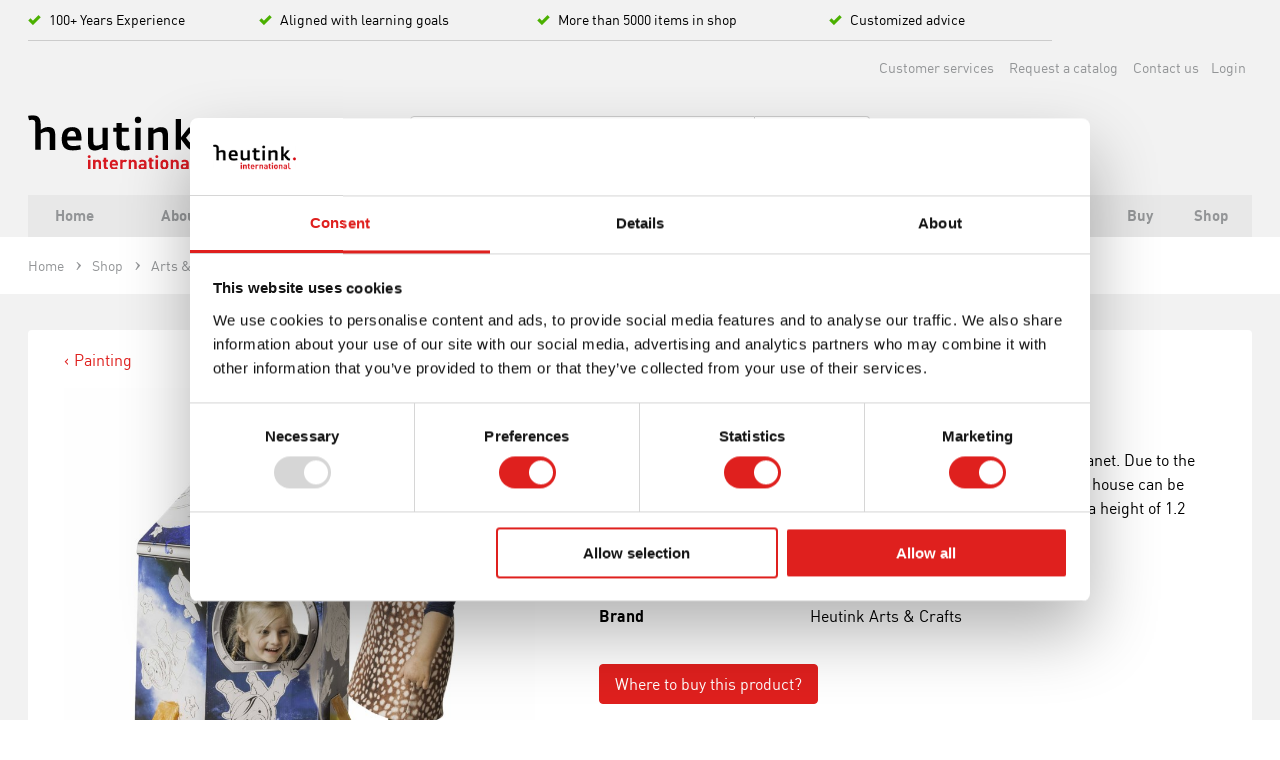

--- FILE ---
content_type: text/html; charset=utf-8
request_url: https://www.heutink.com/int/en/rocket-play-house/product/383/
body_size: 32886
content:
<!DOCTYPE html>
<!--[if lt IE 7]> <html class="no-js ie ie6 lt7 lt8 lt9 lt10 lt11"> <![endif]-->
<!--[if IE 7]>    <html class="no-js ie ie7 lt8 lt9 lt10 lt11 lte8 lte9 lte10 lte11"> <![endif]-->
<!--[if IE 8]>    <html class="no-js ie ie8 lt9 lt10 lt11 lte8 lte9 lte10 lte11"> <![endif]-->
<!--[if IE 9]>    <html class="no-js ie ie9 lt10 lt11 lte8 lte9 lte10 lte11"> <![endif]-->
<!--[if (gt IE 9)|!(IE)]><!-->
<html class="no-js no-touch">
<!--<![endif]-->
	<head>
		<meta charset="utf-8" />
		<!--
		De Nieuwe Zaak - Digital Commerce - www.denieuwezaak.nl
		Deze webwinkel maakt gebruik van ecManager - Omnichannel e-commerce platform - www.ecmanager.nl
		-->
    <script>
        dataLayer = [];
    </script>

<!-- Google Tag Manager -->
<script>
(function(w,d,s,l,i){w[l]=w[l]||[];w[l].push({'gtm.start':new Date().getTime(),event:'gtm.js'});var f=d.getElementsByTagName(s)[0],j=d.createElement(s),dl=l!='dataLayer'?'&l='+l:'';j.async=true;j.src='https://www.googletagmanager.com/gtm.js?id='+i+dl;f.parentNode.insertBefore(j,f);
})(window,document,'script','dataLayer','GTM-W3LGTWM');</script>
<!-- End Google Tag Manager -->

<script>
    function RegisterUserEvent(userId, event) {
        dataLayer.push({
            'userId': userId,
            'event': event
        });
    }
</script>

	<title>Rocket play house | Heutink International</title>
		<meta name="robots" content="index, follow" />


	<link rel="canonical" href="https://www.heutink.com/int/en/rocket-play-house/product/383/" />


		<meta property="og:title" content="Rocket play house" />
		<meta property="og:url" content="https://www.heutink.com/int/en/rocket-play-house/product/383/" />
		<meta property="og:site_name" content="Heutink" />
		<meta property="og:locale" content="nl_NL" />
		<meta property="og:image" content="https://www.heutink.com/int/cmsdata/artikelen/fotos/4/0/400_e523345/400_e523345_main_default_1.jpg" />
		<meta property="og:description" />

<meta name="viewport" content="width=device-width, initial-scale=1, user-scalable=no, maximum-scale=1" />
<link href="/int/Content/Styles/Heutink/Heutink?v=f-lfXMX38X-EYVktX9oowmtjeQ8S7PdVMqsR1i-HAJc1" rel="stylesheet"/>



<link rel="shortcut icon" href="https://www.heutink.com/int/Content/Styles/Heutink/Images/favicon.ico" type="image/x-icon" />

<link rel="apple-touch-icon-precomposed" sizes="152x152" href="https://www.heutink.com/int/Content/Styles/Heutink/Images/favicon.png" />

<meta name="application-name" content="Heutink" />
<meta name="msapplication-TileColor" content="#3f382d" />
<meta name="msapplication-TileImage" content="https://www.heutink.com/int/Content/Styles/Heutink/Images/favicon.png" />
<meta name="theme-color" content="#2095af">

    <link rel="alternate" hreflang="en" href="https://www.heutink.com/int/en/rocket-play-house/product/383/" />

<script src="/int/javascriptrendering/renderajaxcallbackurls/"></script>

<script src="/int/Bundles/Script/Head?v=3T5pqurBnXDeElK7FFZwviKNutDMnatM8Qrsg_YkSLc1"></script>

<!--[if !IE]><!-->
<script>
    //IE10 detection
    if (/*@cc_on!@*/false) {
        document.documentElement.className += ' ie ie10 lte10';
    }
    //IE11 detection
    if (navigator.userAgent.match(/Trident\/7\./)) {
        $('html').addClass('ie lte11 ie11');
    }
</script><!--<![endif]-->
<style>
a[data-mailafriendbutton] {
  display:none;
}
</style><script id="Cookiebot" src="https://consent.cookiebot.com/uc.js" data-cbid="ba0bc570-9d15-48a8-ba39-7cc9b88e141b" data-blockingmode="auto" type="text/javascript"></script>

<style type="text/css">
  a#CybotCookiebotDialogPoweredbyCybot,
  div#CybotCookiebotDialogPoweredByText {
    display: none;
  }

  #CookiebotWidget .CookiebotWidget-body .CookiebotWidget-main-logo {
    display: none; 
  }
</style>
<script>
	var dataLayer = dataLayer || [];
	dataLayer.push({
		'ecomm_pagetype':'product'
			 , 'ecomm_prodid':[383]
					 , 'ecomm_totalvalue':32.06
	});
</script>

	
	</head>
	<body itemscope itemtype="http://schema.org/WebPage">

<!-- Google Tag Manager (noscript) -->
<noscript><iframe src="https://www.googletagmanager.com/ns.html?id=GTM-W3LGTWM" height="0" width="0" style="display:none;visibility:hidden"></iframe></noscript>
<!-- End Google Tag Manager (noscript) -->


		<!-- wrapper -->
		<div id="wrapper" class="wrapper">
			

<!-- header -->
<header class="header">
<div class="container">
	<div class="header-top hide b0_12 show-b4">
<article class="usps horizontal">
	<ul class="cf">
			<li>100+ Years Experience</li>
			<li>Aligned with learning goals</li>
			<li>More than 5000 items in shop</li>
			<li>Customized advice</li>
	</ul>
</article>


	</div>
</div>

<div id="header-nav-bar" class="header-nav-bar hide show-b4 b4_24">
    <div class="container cf">
<ul class="header-service-nav">

		<li class="log"><a data-login-link="" href="https://www.heutink.com/int/en/login/page/24/">Login</a></li>

		<li>
			<a href="https://www.heutink.com/int/en/customer-service/page/20/" title="Customer services">Customer services</a>
		</li>
		<li>
			<a href="https://www.heutink.com/int/en/request-a-catalog/page/1655/" title="Request a catalog">Request a catalog</a>
		</li>

	<li><a href="https://www.heutink.com/int/en/contact/page/37/">Contact us</a></li>
</ul>
    </div>
</div>

<div class="header-sub-wrap">

    <div class="blur"></div>

    <button id="nav-label" class="nav-label hide-b4">
        <span class="icon-menu"></span>Menu
    </button>

    <div class="container cf">
<div class="header-logo" itemscope itemtype="http://schema.org/Organization">
    <a itemprop="url" href="/int/en/" class="header-logo">
        <img alt="Heutink" itemprop="logo" src="https://www.heutink.com/int/Content/Styles/Heutink/Images/logo.svg" />
    </a>
</div>

    </div>

    <div class="header-nav-container">

        <!-- Extra container for possible different positioning of search  -->
        <div class="container">
	<!-- search -->
	<section class="search" data-module="modules-searchautocomplete" data-webservice-url="/int/searchautocomplete/search/">
		<fieldset class="form">
			<div class="formfields">
				<ul class="fields">
					<li class="g gutter-none">
						<div class="input gi b0_08 b4_18">
							<div class="field filled">
								<label for="fc_search_01" class="hint">Your search term..</label>
								<input type="search" id="fc_search_01" class="fc_search text" name="search_term_string" placeholder="Your search term..">
							</div>
						</div>
						<div class="submit gi b0_04 b4_06">
							<a href="https://www.heutink.com/int/en/search/page/47/?S={search_term_string}" data-searchautocomplete-button class="btn-theme01">Search</a>
						</div>
						<div class="autocomplete gi b0_12">
							<div class="acResults">

							</div>
						</div>
					</li>
				</ul>
			</div>
		</fieldset>

			<!-- enter websitedata -->
			<!-- https://developers.google.com/webmasters/richsnippets/sitelinkssearch -->
			<script type="application/ld+json">
			{
				"@context": "http://schema.org",
				"@type": "WebSite",
				"url": "https://www.heutink.com/int/en/home/page/1/",
				"potentialAction": {
					"@type": "SearchAction",
					"target": "https://www.heutink.com/int/en/search/page/47/?S={search_term_string}",
					"query-input": "required name=search_term_string"
				}
			}
			</script>
	
</section>
	<!-- /search -->
        </div>
    



<!-- main-nav -->
<nav itemscope="itemscope" itemtype="http://www.schema.org/SiteNavigationElement" id="main-nav" class="main-nav">
	<div class="container">
		<ul class="cf">
				<li itemscope="itemscope" itemtype="http://www.schema.org/SiteNavigationElement" class="  main-nav-item main-nav-item-home ">
					<a href="https://www.heutink.com/int/en/" itemprop="url"><span itemprop="name">Home</span></a>
				</li>
				<li itemscope="itemscope" itemtype="http://www.schema.org/SiteNavigationElement" class=" has-sub-items main-nav-item  ">
					<a href="https://www.heutink.com/int/en/about-heutink/page/43/" itemprop="url"><span itemprop="name">About us</span></a>
						<div class="sub">
							<div class="g">
									<section class="gi b3_06">
										<h2 class="head">
											<a href="https://www.heutink.com/int/en/about-heutink-international/page/1648/" itemprop="url"><span itemprop="name">About Heutink International</span></a>
										</h2>
									</section>
									<section class="gi b3_06">
										<h2 class="head">
											<a href="https://www.heutink.com/int/en/quality-safety-sustainability/page/1649/" itemprop="url"><span itemprop="name">Quality, safety &amp; sustainability</span></a>
										</h2>
									</section>
									<section class="gi b3_06">
										<h2 class="head">
											<a href="https://www.heutink.com/int/en/social-responsibility/page/2260/" itemprop="url"><span itemprop="name">Social responsibility</span></a>
										</h2>
									</section>
									<section class="gi b3_06">
										<h2 class="head">
											<a href="https://www.heutink.com/int/en/customised-products/page/1630/" itemprop="url"><span itemprop="name">Customised products</span></a>
										</h2>
									</section>
									<section class="gi b3_06">
										<h2 class="head">
											<a href="https://www.heutink.com/int/en/meet-our-team/page/2344/" itemprop="url"><span itemprop="name">Meet our team</span></a>
										</h2>
									</section>
							</div>
						</div>
				</li>
				<li itemscope="itemscope" itemtype="http://www.schema.org/SiteNavigationElement" class="  main-nav-item  ">
					<a href="https://www.heutink.com/int/en/new-products/page/2752/" itemprop="url"><span itemprop="name">New products</span></a>
				</li>
				<li itemscope="itemscope" itemtype="http://www.schema.org/SiteNavigationElement" class=" has-sub-items main-nav-item  ">
					<a href="https://www.heutink.com/int/en/educational-brands/page/1617/" itemprop="url"><span itemprop="name">Educational brands</span></a>
						<div class="sub">
							<div class="g">
									<section class="gi b3_06">
										<h2 class="head">
											<a href="https://www.heutink.com/int/en/nienhuis-montessori/page/1622/" itemprop="url"><span itemprop="name">Nienhuis</span></a>
										</h2>
									</section>
									<section class="gi b3_06">
										<h2 class="head">
											<a href="https://www.heutink.com/int/en/educo/page/1623/" itemprop="url"><span itemprop="name">Educo</span></a>
										</h2>
									</section>
									<section class="gi b3_06">
										<h2 class="head">
											<a href="https://www.heutink.com/int/en/gonzagarredi/page/2772/" itemprop="url"><span itemprop="name">Gonzagarredi</span></a>
										</h2>
									</section>
									<section class="gi b3_06">
										<h2 class="head">
											<a href="https://www.heutink.com/int/en/toys-for-life/page/2740/" itemprop="url"><span itemprop="name">Toys for Life</span></a>
										</h2>
									</section>
							</div>
						</div>
				</li>
				<li itemscope="itemscope" itemtype="http://www.schema.org/SiteNavigationElement" class=" has-sub-items main-nav-item  ">
					<a href="https://www.heutink.com/int/en/educational-brands/page/1617/" itemprop="url"><span itemprop="name">Other brands</span></a>
						<div class="sub">
							<div class="g">
									<section class="gi b3_06">
										<h2 class="head">
											<a href="https://www.heutink.com/int/en/arts-crafts/page/1625/" itemprop="url"><span itemprop="name">Arts &amp; Crafts</span></a>
										</h2>
									</section>
									<section class="gi b3_06">
										<h2 class="head">
											<a href="https://www.heutink.com/int/en/maggenius/page/2748/" itemprop="url"><span itemprop="name">MagGenius</span></a>
										</h2>
									</section>
									<section class="gi b3_06">
										<h2 class="head">
											<a href="https://www.heutink.com/int/en/gratnells/page/2753/" itemprop="url"><span itemprop="name">Gratnells</span></a>
										</h2>
									</section>
							</div>
						</div>
				</li>
				<li itemscope="itemscope" itemtype="http://www.schema.org/SiteNavigationElement" class=" has-sub-items main-nav-item  ">
					<a href="https://www.heutink.com/int/en/resell/page/1620/" itemprop="url"><span itemprop="name">Resell</span></a>
						<div class="sub">
							<div class="g">
									<section class="gi b3_06">
										<h2 class="head">
											<a href="https://www.heutink.com/int/en/become-a-distributor/page/1626/" itemprop="url"><span itemprop="name">Become a distributor</span></a>
										</h2>
									</section>
									<section class="gi b3_06">
										<h2 class="head">
											<a href="https://www.heutink.com/int/en/im-a-distributor/page/1627/" itemprop="url"><span itemprop="name">I&#39;m a distributor</span></a>
										</h2>
									</section>
							</div>
						</div>
				</li>
				<li itemscope="itemscope" itemtype="http://www.schema.org/SiteNavigationElement" class="  main-nav-item  ">
					<a href="https://www.heutink.com/int/en/buy-our-products/page/1621/" itemprop="url"><span itemprop="name">Buy</span></a>
				</li>
				<li itemscope="itemscope" itemtype="http://www.schema.org/SiteNavigationElement" class="  main-nav-item  ">
					<a href="https://www.heutink.com/int/en/shop/page/1619/" itemprop="url"><span itemprop="name">Shop</span></a>
				</li>
		</ul>
<ul class="header-service-nav">

		<li class="log"><a data-login-link="" href="https://www.heutink.com/int/en/login/page/24/">Login</a></li>

		<li>
			<a href="https://www.heutink.com/int/en/customer-service/page/20/" title="Customer services">Customer services</a>
		</li>
		<li>
			<a href="https://www.heutink.com/int/en/request-a-catalog/page/1655/" title="Request a catalog">Request a catalog</a>
		</li>

	<li><a href="https://www.heutink.com/int/en/contact/page/37/">Contact us</a></li>
</ul>

	</div>
</nav>
<!-- /main-nav -->

    </div>


</div>


</header>

<!-- /header -->
<!-- content -->
<div id="content" class="content">
	<div class="crumbs cf">
		<div class="container">
				<a href="/int/en/painting/page/1136/" class="link-prev prev"><span>Back to Painting</span></a>
			<ol class="cf">
					<li itemscope itemtype="http://data-vocabulary.org/Breadcrumb">
						<a itemprop="url" href="/int/en/">
							<span itemprop="title">Home</span>
						</a>
					</li>
					<li itemscope itemtype="http://data-vocabulary.org/Breadcrumb">
						<a itemprop="url" href="/int/en/shop/page/1619/">
							<span itemprop="title">Shop</span>
						</a>
					</li>
					<li itemscope itemtype="http://data-vocabulary.org/Breadcrumb">
						<a itemprop="url" href="/int/en/arts-crafts/page/1071/">
							<span itemprop="title">Arts &amp; Crafts</span>
						</a>
					</li>
					<li itemscope itemtype="http://data-vocabulary.org/Breadcrumb">
						<a itemprop="url" href="/int/en/painting/page/1136/">
							<span itemprop="title">Painting</span>
						</a>
					</li>
					<li itemscope itemtype="http://data-vocabulary.org/Breadcrumb">
						<a itemprop="url" href="/int/en/rocket-play-house/product/383/">
							<span itemprop="title">Rocket play house</span>
						</a>
					</li>
			</ol>
		</div>	 
	</div>

	

<!-- top -->	   
<div class="contentTop">
	<div class="g">
		
	</div>
</div>
<!-- /top -->

<div class="g">
	<!-- main -->
	<div id="main" class="main gi b0_12 b4_24">
		<div class="g">
			
			    <div class="b0_12">
        <div class="container">
            <div class="g">
                <div class="gi b0_12">
                    <div class="container">
                        <section class="block p p-b3-0 pt-b3-2x" data-module="modules-productdetail" data-productid="383" itemscope itemtype="http://schema.org/Product">
                            <article id="detail" class="detail radius p p-b3-2x pt-b3">
                                <a class="link-prev detail-productgroup hide show-b3" href="/int/en/painting/page/1136/">Painting</a>
                                <div class="g grid-float">
                                    <!-- header -->
									<header class="fr-b3 b0_12 b3_13 b3_push_01">

										<h1 class="head head1" data-product-name="">
											<span itemprop="name">Rocket play house</span>
										</h1>

										<!-- brandlogo -->
													<div class="brand-logo mb">
														
													</div>

										<!-- brandlogo -->
										<!-- certificationlogo -->

										<!-- certificationlogo -->
									</header>
									<!-- /header -->
									<!-- details-sec -->
									<div class="details-sec b0_12 b3_10">
										
<div class="images" data-module="modules-productdetailimages">
	<div class="g">
		<div class="img gi b0_12 b2_07 b3_24">
			<figure class="product-img" data-figure-element>
				<img itemprop="image" alt="Rocket play house" data-main-image
					 src="https://www.heutink.com/int/cmsdata/artikelen/fotos/4/0/400_e523345/400_e523345_main_or_1.jpg.img?w=800&amp;h=800"
					 data-b1-src="https://www.heutink.com/int/cmsdata/artikelen/fotos/4/0/400_e523345/400_e523345_main_or_1.jpg.img?w=800&amp;h=800"
					 data-b2-src="https://www.heutink.com/int/cmsdata/artikelen/fotos/4/0/400_e523345/400_e523345_main_or_1.jpg.img?w=800&amp;h=800"
					 data-b3-src="https://www.heutink.com/int/cmsdata/artikelen/fotos/4/0/400_e523345/400_e523345_main_or_1.jpg.img?w=800&amp;h=800" />
				<div class="zoom">Enlarge</div>
			</figure>
		</div>								   
		
		
		<div class="gi b0_12 b2_05 b3_24 thumbs" id="divThumbs"  data-thumbnail-container>
			<!-- <menu> -->
			<ol class="g g-equal-height">
<li class=" active gi b0_03 b2_06 b3_08 b4_06">
						<a href="#" class="img">
							<img alt="Rocket play house"
								 src="https://www.heutink.com/int/cmsdata/artikelen/fotos/4/0/400_e523345/400_e523345_main_or_1.jpg.img?w=200&amp;h=200"
								
								 data-b1l-src="https://www.heutink.com/int/cmsdata/artikelen/fotos/4/0/400_e523345/400_e523345_main_or_1.jpg.img?w=800&amp;h=800"
								 data-b1l-src-at2x="https://www.heutink.com/int/cmsdata/artikelen/fotos/4/0/400_e523345/400_e523345_main_or_1.jpg.img?w=1600&amp;h=1600"
								 data-b2l-src="https://www.heutink.com/int/cmsdata/artikelen/fotos/4/0/400_e523345/400_e523345_main_or_1.jpg.img?w=800&amp;h=800"
								 data-b2l-src-at2x="https://www.heutink.com/int/cmsdata/artikelen/fotos/4/0/400_e523345/400_e523345_main_or_1.jpg.img?w=1600&amp;h=1600"
								 data-b3l-src="https://www.heutink.com/int/cmsdata/artikelen/fotos/4/0/400_e523345/400_e523345_main_or_1.jpg.img?w=800&amp;h=800"
								 data-b3l-src-at2x="https://www.heutink.com/int/cmsdata/artikelen/fotos/4/0/400_e523345/400_e523345_main_or_1.jpg.img?w=1600&amp;h=1600"

								 data-b1-initial="https://www.heutink.com/int/cmsdata/artikelen/fotos/4/0/400_e523345/400_e523345_main_or_1.jpg.img?w=1500&amp;h=1500"
								 data-b1-initial-retina="https://www.heutink.com/int/cmsdata/artikelen/fotos/4/0/400_e523345/400_e523345_main_or_1.jpg.img?w=3000&amp;h=3000"
								 data-b1-zoom="https://www.heutink.com/int/cmsdata/artikelen/fotos/4/0/400_e523345/400_e523345_main_or_1.jpg.img?w=1500&amp;h=1500"
								 data-b1-zoom-retina="https://www.heutink.com/int/cmsdata/artikelen/fotos/4/0/400_e523345/400_e523345_main_or_1.jpg.img?w=3000&amp;h=3000"
								
								 data-b4-initial="https://www.heutink.com/int/cmsdata/artikelen/fotos/4/0/400_e523345/400_e523345_main_or_1.jpg.img?w=1500&amp;h=1500"
								 data-b4-initial-retina="https://www.heutink.com/int/cmsdata/artikelen/fotos/4/0/400_e523345/400_e523345_main_or_1.jpg.img?w=3000&amp;h=3000"
								 data-b4-zoom="https://www.heutink.com/int/cmsdata/artikelen/fotos/4/0/400_e523345/400_e523345_main_or_1.jpg.img?w=1500&amp;h=1500"
								 data-b4-zoom-retina="https://www.heutink.com/int/cmsdata/artikelen/fotos/4/0/400_e523345/400_e523345_main_or_1.jpg.img?w=3000&amp;h=3000"
								
								 data-b5-initial="https://www.heutink.com/int/cmsdata/artikelen/fotos/4/0/400_e523345/400_e523345_main_or_1.jpg.img?w=1500&amp;h=1500"
								 data-b5-initial-retina="https://www.heutink.com/int/cmsdata/artikelen/fotos/4/0/400_e523345/400_e523345_main_or_1.jpg.img?w=3000&amp;h=3000"
								 data-b5-zoom="https://www.heutink.com/int/cmsdata/artikelen/fotos/4/0/400_e523345/400_e523345_main_or_1.jpg.img?w=2400&amp;h=2400"
								 data-b5-zoom-retina="https://www.heutink.com/int/cmsdata/artikelen/fotos/4/0/400_e523345/400_e523345_main_or_1.jpg.img?w=4800&amp;h=4800"
								
								 zoom-width="1500"
								 zoom-height="1500" />
						</a>
					</li>
<li class=" gi b0_03 b2_06 b3_08 b4_06">
						<a href="#" class="img">
							<img alt="Rocket play house"
								 src="https://www.heutink.com/int/cmsdata/artikelen/fotos/4/0/400_e523345/400_e523345_main_or_2.jpg.img?w=200&amp;h=200"
								
								 data-b1l-src="https://www.heutink.com/int/cmsdata/artikelen/fotos/4/0/400_e523345/400_e523345_main_or_2.jpg.img?w=800&amp;h=800"
								 data-b1l-src-at2x="https://www.heutink.com/int/cmsdata/artikelen/fotos/4/0/400_e523345/400_e523345_main_or_2.jpg.img?w=1600&amp;h=1600"
								 data-b2l-src="https://www.heutink.com/int/cmsdata/artikelen/fotos/4/0/400_e523345/400_e523345_main_or_2.jpg.img?w=800&amp;h=800"
								 data-b2l-src-at2x="https://www.heutink.com/int/cmsdata/artikelen/fotos/4/0/400_e523345/400_e523345_main_or_2.jpg.img?w=1600&amp;h=1600"
								 data-b3l-src="https://www.heutink.com/int/cmsdata/artikelen/fotos/4/0/400_e523345/400_e523345_main_or_2.jpg.img?w=800&amp;h=800"
								 data-b3l-src-at2x="https://www.heutink.com/int/cmsdata/artikelen/fotos/4/0/400_e523345/400_e523345_main_or_2.jpg.img?w=1600&amp;h=1600"

								 data-b1-initial="https://www.heutink.com/int/cmsdata/artikelen/fotos/4/0/400_e523345/400_e523345_main_or_2.jpg.img?w=1500&amp;h=1500"
								 data-b1-initial-retina="https://www.heutink.com/int/cmsdata/artikelen/fotos/4/0/400_e523345/400_e523345_main_or_2.jpg.img?w=3000&amp;h=3000"
								 data-b1-zoom="https://www.heutink.com/int/cmsdata/artikelen/fotos/4/0/400_e523345/400_e523345_main_or_2.jpg.img?w=1500&amp;h=1500"
								 data-b1-zoom-retina="https://www.heutink.com/int/cmsdata/artikelen/fotos/4/0/400_e523345/400_e523345_main_or_2.jpg.img?w=3000&amp;h=3000"
								
								 data-b4-initial="https://www.heutink.com/int/cmsdata/artikelen/fotos/4/0/400_e523345/400_e523345_main_or_2.jpg.img?w=1500&amp;h=1500"
								 data-b4-initial-retina="https://www.heutink.com/int/cmsdata/artikelen/fotos/4/0/400_e523345/400_e523345_main_or_2.jpg.img?w=3000&amp;h=3000"
								 data-b4-zoom="https://www.heutink.com/int/cmsdata/artikelen/fotos/4/0/400_e523345/400_e523345_main_or_2.jpg.img?w=1500&amp;h=1500"
								 data-b4-zoom-retina="https://www.heutink.com/int/cmsdata/artikelen/fotos/4/0/400_e523345/400_e523345_main_or_2.jpg.img?w=3000&amp;h=3000"
								
								 data-b5-initial="https://www.heutink.com/int/cmsdata/artikelen/fotos/4/0/400_e523345/400_e523345_main_or_2.jpg.img?w=1500&amp;h=1500"
								 data-b5-initial-retina="https://www.heutink.com/int/cmsdata/artikelen/fotos/4/0/400_e523345/400_e523345_main_or_2.jpg.img?w=3000&amp;h=3000"
								 data-b5-zoom="https://www.heutink.com/int/cmsdata/artikelen/fotos/4/0/400_e523345/400_e523345_main_or_2.jpg.img?w=2400&amp;h=2400"
								 data-b5-zoom-retina="https://www.heutink.com/int/cmsdata/artikelen/fotos/4/0/400_e523345/400_e523345_main_or_2.jpg.img?w=4800&amp;h=4800"
								
								 zoom-width="1500"
								 zoom-height="1500" />
						</a>
					</li>

			</ol>
			<!-- </menu> -->
		</div>
	</div>
</div>
									</div>
									<!-- /details-sec -->
									<!-- details-pri -->
									<div id="details-pri" class="details-pri b0_12 b3_13 b3_push_01" itemscope itemtype="http://schema.org/Offer">
										<meta itemprop="gtin8" />

										<!-- shortInfo -->
										<div class="block detailInfo">
												<div class="longInfo" data-longinfo="true">Build, colour and play! Imagine to be an astronaut and visit another planet. Due to the handy fold-and-locking system and clear instructions the Rocket play house can be assembled easily, without glue. Once built, the Rocket play house has a height of 1.2 metres.</div>
											
										</div>
										<!-- /shortInfo -->

                                        <!-- specs -->
<div id="specs" class="detail-specs block cf">
	<div class="g">
		<div class="b0_07 b2_06 b3_12 b4_08"><strong class="mb">Article number</strong></div>
		<div class="b0_05 b2_06 b3_12 b4_16">E523345</div>
				<div class="b0_07 b2_06 b3_12 b4_08"><strong>Brand</strong></div>
				<div class="b0_05 b2_06 b3_12 b4_16">Heutink Arts &amp; Crafts</div>
	</div>
</div>
<!-- /specs -->

                                        <!-- detail-actions-main -->
                                        <fieldset class="detail-actions-main">
                                             
                                            

                                                        <a href="/int/en/our-locations/page/35/" class="btn">Where to buy this product?</a><br/><br/>

                                        </fieldset>
                                        <!-- /detail-actions-main -->
                                        <!-- To Do Edwin: hier moeten de Filters/Filterwaarden (specifications) komen, onder het productnummer -->
                                        <ul class="extraOptions links-icon alt">
                                            <li>
                                                <a href="#" onclick="javascript:window.print();" class="print">
                                                    <i class="icon-print"></i>
                                                    <span>Print page</span>
                                                </a>
                                            </li>
                                        </ul>

                                        
                                    </div>
                                    <!-- /details-pri -->
                                    <!-- terDetails -->
                                    <div id="terDetails" class="gi b0_12">


                                        <div class="g">
                                            <div class="gi b0_12 b3_08">
                                                 
			
                                            </div>
                                        </div>
                                    </div>
                                    <!-- /terDetails -->
                                </div>
                            </article>
                        </section>
                    </div>
                </div>
            </div>
        </div>
    </div>


		</div>
	</div>
	<!-- /main -->
</div>

<!-- bottom -->

<!-- /bottom -->

</div>
<!-- /content -->
<!-- footer -->
<footer class="footer">
<div class="footer-container container cf">
	<div class="g">
		<div class="b0_12 b2_02 b4_02 pt">
			<div class="footer-column-logo">
				<a itemprop="url">
				<img alt="Heutink" itemprop="logo" src="https://www.heutink.com/int/Content/Styles/Heutink/Images/logo-footer.svg" />
				</a>
			</div>
		</div>

		<div class="b0_12 b2_10 b4_22">
			<div class="g">
    <div class="b0_12 b2_06 b3_12 b4_06">

        <div class="footer-column p">
            <h2 class="head head6"><a href="https://www.heutink.com/int/en/about-heutink/page/43/">About us</a></h2>
				<ul class="cf list-unstyled">
						<li><a href="https://www.heutink.com/int/en/about-heutink-international/page/1648/"><span>About Heutink International</span></a></li>
						<li><a href="https://www.heutink.com/int/en/career/page/2727/"><span>Career</span></a></li>
						<li><a href="https://www.heutink.com/int/en/social-responsibility/page/2260/"><span>Social responsibility</span></a></li>
						<li><a href="https://www.heutink.com/int/en/quality-safety-sustainability/page/1649/"><span>Quality, safety &amp; sustainability</span></a></li>
						<li><a href="https://www.heutink.com/int/en/customised-products/page/1630/"><span>Customised products</span></a></li>
						<li><a href="https://www.heutink.com/int/en/meet-our-team/page/2344/"><span>Meet our team</span></a></li>
				</ul>
        </div>
    </div>
    <div class="b0_12 b2_06 b3_12 b4_06">

        <div class="footer-column p">
            <h2 class="head head6"><a href="https://www.heutink.com/int/en/educational-brands/page/1617/">Educational brands</a></h2>
				<ul class="cf list-unstyled">
						<li><a href="https://www.heutink.com/int/en/nienhuis-montessori/page/1622/"><span>Nienhuis Montessori</span></a></li>
						<li><a href="https://www.heutink.com/int/en/educo/page/1623/"><span>Educo</span></a></li>
						<li><a href="https://www.heutink.com/int/en/toys-for-life/page/2740/"><span>Toys for Life</span></a></li>
						<li><a href="https://www.heutink.com/int/en/arts-crafts/page/1625/"><span>Arts &amp; Crafts</span></a></li>
						<li><a href="https://www.heutink.com/int/en/buy-our-products/page/1621/"><span>Buy our products</span></a></li>
						<li><a href="https://www.heutink.com/int/en/resell/page/1620/"><span>Resell our products</span></a></li>
				</ul>
        </div>
    </div>
    <div class="b0_12 b2_06 b3_12 b4_06">

        <div class="footer-column p">
            <h2 class="head head6"><a href="https://www.heutink.com/int/en/customer-service/page/20/">Customer service</a></h2>
				<ul class="cf list-unstyled">
						<li><a href="https://www.heutink.com/int/en/contact/page/37/"><span>Contact us</span></a></li>
						<li><a href="https://www.heutink.com/int/en/frequently-asked-questions/page/1057/"><span>FAQ</span></a></li>
						<li><a href="https://www.heutink.com/int/en/our-locations/page/35/"><span>Where to buy?</span></a></li>
						<li><a href="https://www.heutink.com/int/en/frequently-asked-questions/page/1057/"><span>Delivery</span></a></li>
						<li><a href="https://www.heutink.com/int/en/request-a-catalog/page/1655/"><span>Request a catalog</span></a></li>
				</ul>
        </div>
    </div>

<div class="b0_12 b2_06 b3_12 b4_06">
    <div class="footer-column p">
		<h2 class="head head6">Heutink group</h2>
        <ul class="cf list-unstyled">

                    <li><a href="https://www.heutink.nl/" target="_blank" title="Heutink"><span>Heutink</span></a></li>
                    <li><a href="https://www.heutink.com/int/en/heutink-usa/page/2734/" target="_blank" title="Heutink USA"><span>Heutink USA</span></a></li>
                    <li><a href="https://www.nienhuis.com/us/" target="_blank" title="Nienhuis USA"><span>Nienhuis USA</span></a></li>
                    <li><a href="https://www.nienhuis.com/de/" target="_blank" title="Nienhuis Deutschland"><span>Nienhuis Deutschland</span></a></li>

        </ul>
    </div>
</div>
				<div class="b0_12 b4_17 b5_14">
<div class="footer-column p pb-2x">
        <h2 class="head head6 mb-2x">Follow us</h2>

    <ul class="social-icons g">
                            <li class="social-icons-item b0_04 b3_02">
                <a href="https://www.linkedin.com/company/nienhuis-b-v-/" target="_blank" class="social-icons-linkedin" title="LinkedIn"><i class="icon-linkedin"></i>LinkedIn</a>
            </li>
                                                <li class="social-icons-item b0_04 b3_02">
                    <a href="https://nl.pinterest.com/heutinknl/" target="_blank" class="social-icons-pinterest" title="Pinterest"><i class="icon-pinterest"></i>Pinterest</a>
                </li>
                    </ul>
    </div>

				</div>
			</div>
		</div>
	</div>
</div>

<!-- subFooter -->
<div class="sub-footer">
	<div>
<div style="text-align:center">&copy;&nbsp;Heutink&nbsp;2021 | <a href="https://www.heutink.com/int/en/privacy-statement/page/1058/">Privacy</a> | <a href="https://www.heutink.com/int/en/general-conditions/page/1059/">Terms and conditions</a></div>

		
	</div>
</div>
<!-- /subFooter -->
</footer>
<!-- /footer -->


		</div>
		<!-- /wrapper -->

		<script src="/int/bundles/script/Body?v=GPGDdQsPx1whriuKH6iC94GZlEl6D-6cD9YNzFYN3RE1"></script>

		
		<!--[if lte IE 9]>
	<script src="/int/bundles/script/BodyLtie9"></script>

	<![endif]-->

		
	

		<div data-distributorportal-popup style="display: none"></div>
		
<style type="text/css">
.detail .shortInfo>p,.detail .detailInfo .longInfo>p {
    margin-bottom: 12px;
}

.detail .shortInfo>ul {
    margin-bottom: 12px;
}

</style>
		
	</body>
</html>


--- FILE ---
content_type: text/css; charset=utf-8
request_url: https://www.heutink.com/int/Content/Styles/Heutink/Heutink?v=f-lfXMX38X-EYVktX9oowmtjeQ8S7PdVMqsR1i-HAJc1
body_size: 233567
content:
*{box-sizing:border-box}article,aside,details,figcaption,figure,footer,header,hgroup,nav,menu,section,summary{display:block}audio,canvas,video{display:inline-block}audio:not([controls]){display:none;height:0}[hidden]{display:none}html{height:100%;margin:0;padding:0;font-size:100%;-webkit-text-size-adjust:100%;-ms-text-size-adjust:100%}body,form,p{margin:0;padding:0}a:focus{outline:thin dotted}a:active,a:hover{outline:0}b,strong{font-weight:bold}code,kbd,pre,samp{font-family:monospace,serif;_font-family:"courier new",monospace;font-size:inherit}pre{white-space:pre;white-space:pre-wrap;word-wrap:break-word}q{quotes:none}q:before,q:after{content:'';content:none}small{font-size:85%}sub,sup{font-size:70%;line-height:0;position:relative;vertical-align:baseline}sup{top:-5px;top:-.5rem}sub{bottom:-5px;bottom:-.5rem}nav ul,nav ol,menu,menu ul,menu ol{margin:0;padding:0;list-style:none;list-style-image:none}img{border:0;-ms-interpolation-mode:bicubic}svg:not(:root){overflow:hidden}form,figure{margin:0}fieldset{margin:0;padding:0;border:0}legend{display:none;border:0;padding:0;white-space:normal}button,input,select,textarea{font-size:100%;margin:0;vertical-align:baseline;border-radius:0}button,input{line-height:normal}button,html input[type="button"],input[type="reset"],input[type="submit"]{-webkit-appearance:button;cursor:pointer}button[disabled],input[disabled]{cursor:default}button::-moz-focus-inner,input::-moz-focus-inner{border:0;padding:0}input[type="checkbox"],input[type="radio"]{padding:0}input[type="search"]{-webkit-appearance:none}input[type="search"]::-webkit-search-cancel-button,input[type="search"]::-webkit-search-decoration{-webkit-appearance:none}textarea{overflow:auto;vertical-align:top;resize:none}table{border-spacing:0}.g{padding:0;list-style:none;margin-left:-18px;display:-webkit-flex;display:-ms-flexbox;display:flex;-webkit-flex-wrap:wrap;-ms-flex-wrap:wrap;flex-wrap:wrap;-webkit-flex-direction:row;-ms-flex-direction:row;flex-direction:row}.g:before,.g:after{content:" ";visibility:hidden;display:block;height:0;clear:both}.g-float{display:block}.g-equal-height>*{display:-webkit-flex;display:-ms-flexbox;display:flex}.g-equal-height>*>*{-webkit-flex:1;-ms-flex:1;flex:1}.g.grid-float{display:block}.g.wrap{-webkit-flex-wrap:wrap;-ms-flex-wrap:wrap;flex-wrap:wrap}.g.nowrap{-webkit-flex-wrap:nowrap;-ms-flex-wrap:nowrap;flex-wrap:nowrap}.g>*{float:left;padding-left:18px}.g>*.as-flex-start{-webkit-align-self:flex-start;-ms-flex-item-align:start;align-self:flex-start}.g>*.as-flex-end{-webkit-align-self:flex-end;-ms-flex-item-align:end;align-self:flex-end}.g>*.as-stretch{-webkit-align-self:stretch;-ms-flex-item-align:stretch;-ms-grid-row-align:stretch;align-self:stretch}.g>*.as-center{-webkit-align-self:center;-ms-flex-item-align:center;-ms-grid-row-align:center;align-self:center}.g>*.as-baseline{-webkit-align-self:baseline;-ms-flex-item-align:baseline;align-self:baseline}.g>*.as-initial{-webkit-align-self:initial;-ms-flex-item-align:initial;-ms-grid-row-align:initial;align-self:initial}.g>*.as-inherit{-webkit-align-self:inherit;-ms-flex-item-align:inherit;-ms-grid-row-align:inherit;align-self:inherit}.g.gutter-none{margin-left:0}.g.gutter-none>*{padding-left:0}.g.gutter-small{margin-left:-9px}.g.gutter-small>*{padding-left:9px}.g.gutter-large{margin-left:-36px}.g.gutter-large>*{padding-left:36px}.g.auto>*{-webkit-flex:1 0 auto;-ms-flex:1 0 auto;flex:1 0 auto}.b0_01{width:8.3333333333%}.b0_push_01{margin-left:8.3333333333%}.b0_02{width:16.6666666667%}.b0_push_02{margin-left:16.6666666667%}.b0_03{width:25%}.b0_push_03{margin-left:25%}.b0_04{width:33.3333333333%}.b0_push_04{margin-left:33.3333333333%}.b0_05{width:41.6666666667%}.b0_push_05{margin-left:41.6666666667%}.b0_06{width:50%}.b0_push_06{margin-left:50%}.b0_07{width:58.3333333333%}.b0_push_07{margin-left:58.3333333333%}.b0_08{width:66.6666666667%}.b0_push_08{margin-left:66.6666666667%}.b0_09{width:75%}.b0_push_09{margin-left:75%}.b0_10{width:83.3333333333%}.b0_push_10{margin-left:83.3333333333%}.b0_11{width:91.6666666667%}.b0_push_11{margin-left:91.6666666667%}.b0_12{width:100%}.b0_push_12{margin-left:100%}.b0_push_none{margin-left:0}@media only screen and (min-width: 320px){.b1_01{width:8.3333333333%}.b1_push_01{margin-left:8.3333333333%}.b1_02{width:16.6666666667%}.b1_push_02{margin-left:16.6666666667%}.b1_03{width:25%}.b1_push_03{margin-left:25%}.b1_04{width:33.3333333333%}.b1_push_04{margin-left:33.3333333333%}.b1_05{width:41.6666666667%}.b1_push_05{margin-left:41.6666666667%}.b1_06{width:50%}.b1_push_06{margin-left:50%}.b1_07{width:58.3333333333%}.b1_push_07{margin-left:58.3333333333%}.b1_08{width:66.6666666667%}.b1_push_08{margin-left:66.6666666667%}.b1_09{width:75%}.b1_push_09{margin-left:75%}.b1_10{width:83.3333333333%}.b1_push_10{margin-left:83.3333333333%}.b1_11{width:91.6666666667%}.b1_push_11{margin-left:91.6666666667%}.b1_12{width:100%}.b1_push_12{margin-left:100%}.g{margin-left:-12px}.g>*{padding-left:12px}.b1_push_none{margin-left:0}.gutter-b1-none{margin-left:0}.gutter-b1-none>*{padding-left:0}.gutter-b1-small{margin-left:-9px}.gutter-b1-small>*{padding-left:9px}.gutter-b1-large{margin-left:-36px}.gutter-b1-large>*{padding-left:36px}.gutter-b1-normal{margin-left:-18px}.gutter-b1-normal>*{padding-left:18px}}@media only screen and (min-width: 480px){.b2_01{width:8.3333333333%}.b2_push_01{margin-left:8.3333333333%}.b2_02{width:16.6666666667%}.b2_push_02{margin-left:16.6666666667%}.b2_03{width:25%}.b2_push_03{margin-left:25%}.b2_04{width:33.3333333333%}.b2_push_04{margin-left:33.3333333333%}.b2_05{width:41.6666666667%}.b2_push_05{margin-left:41.6666666667%}.b2_06{width:50%}.b2_push_06{margin-left:50%}.b2_07{width:58.3333333333%}.b2_push_07{margin-left:58.3333333333%}.b2_08{width:66.6666666667%}.b2_push_08{margin-left:66.6666666667%}.b2_09{width:75%}.b2_push_09{margin-left:75%}.b2_10{width:83.3333333333%}.b2_push_10{margin-left:83.3333333333%}.b2_11{width:91.6666666667%}.b2_push_11{margin-left:91.6666666667%}.b2_12{width:100%}.b2_push_12{margin-left:100%}.g{margin-left:-12px}.g>*{padding-left:12px}.b2_push_none{margin-left:0}.gutter-b2-none{margin-left:0}.gutter-b2-none>*{padding-left:0}.gutter-b2-small{margin-left:-9px}.gutter-b2-small>*{padding-left:9px}.gutter-b2-large{margin-left:-36px}.gutter-b2-large>*{padding-left:36px}.gutter-b2-normal{margin-left:-18px}.gutter-b2-normal>*{padding-left:18px}}@media only screen and (min-width: 768px){.b3_01{width:4.1666666667%}.b3_push_01{margin-left:4.1666666667%}.b3_02{width:8.3333333333%}.b3_push_02{margin-left:8.3333333333%}.b3_03{width:12.5%}.b3_push_03{margin-left:12.5%}.b3_04{width:16.6666666667%}.b3_push_04{margin-left:16.6666666667%}.b3_05{width:20.8333333333%}.b3_push_05{margin-left:20.8333333333%}.b3_06{width:25%}.b3_push_06{margin-left:25%}.b3_07{width:29.1666666667%}.b3_push_07{margin-left:29.1666666667%}.b3_08{width:33.3333333333%}.b3_push_08{margin-left:33.3333333333%}.b3_09{width:37.5%}.b3_push_09{margin-left:37.5%}.b3_10{width:41.6666666667%}.b3_push_10{margin-left:41.6666666667%}.b3_11{width:45.8333333333%}.b3_push_11{margin-left:45.8333333333%}.b3_12{width:50%}.b3_push_12{margin-left:50%}.b3_13{width:54.1666666667%}.b3_push_13{margin-left:54.1666666667%}.b3_14{width:58.3333333333%}.b3_push_14{margin-left:58.3333333333%}.b3_15{width:62.5%}.b3_push_15{margin-left:62.5%}.b3_16{width:66.6666666667%}.b3_push_16{margin-left:66.6666666667%}.b3_17{width:70.8333333333%}.b3_push_17{margin-left:70.8333333333%}.b3_18{width:75%}.b3_push_18{margin-left:75%}.b3_19{width:79.1666666667%}.b3_push_19{margin-left:79.1666666667%}.b3_20{width:83.3333333333%}.b3_push_20{margin-left:83.3333333333%}.b3_21{width:87.5%}.b3_push_21{margin-left:87.5%}.b3_22{width:91.6666666667%}.b3_push_22{margin-left:91.6666666667%}.b3_23{width:95.8333333333%}.b3_push_23{margin-left:95.8333333333%}.b3_24{width:100%}.b3_push_24{margin-left:100%}.g{margin-left:-16px}.g>*{padding-left:16px}.b3_x5{width:20%}.b3_x7{width:14.28571428571429%}.b3_push_none{margin-left:0}.gutter-b3-none{margin-left:0}.gutter-b3-none>*{padding-left:0}.gutter-b3-small{margin-left:-9px}.gutter-b3-small>*{padding-left:9px}.gutter-b3-large{margin-left:-36px}.gutter-b3-large>*{padding-left:36px}.gutter-b3-normal{margin-left:-18px}.gutter-b3-normal>*{padding-left:18px}}@media only screen and (min-width: 1024px){.b4_01{width:4.1666666667%}.b4_push_01{margin-left:4.1666666667%}.b4_02{width:8.3333333333%}.b4_push_02{margin-left:8.3333333333%}.b4_03{width:12.5%}.b4_push_03{margin-left:12.5%}.b4_04{width:16.6666666667%}.b4_push_04{margin-left:16.6666666667%}.b4_05{width:20.8333333333%}.b4_push_05{margin-left:20.8333333333%}.b4_06{width:25%}.b4_push_06{margin-left:25%}.b4_07{width:29.1666666667%}.b4_push_07{margin-left:29.1666666667%}.b4_08{width:33.3333333333%}.b4_push_08{margin-left:33.3333333333%}.b4_09{width:37.5%}.b4_push_09{margin-left:37.5%}.b4_10{width:41.6666666667%}.b4_push_10{margin-left:41.6666666667%}.b4_11{width:45.8333333333%}.b4_push_11{margin-left:45.8333333333%}.b4_12{width:50%}.b4_push_12{margin-left:50%}.b4_13{width:54.1666666667%}.b4_push_13{margin-left:54.1666666667%}.b4_14{width:58.3333333333%}.b4_push_14{margin-left:58.3333333333%}.b4_15{width:62.5%}.b4_push_15{margin-left:62.5%}.b4_16{width:66.6666666667%}.b4_push_16{margin-left:66.6666666667%}.b4_17{width:70.8333333333%}.b4_push_17{margin-left:70.8333333333%}.b4_18{width:75%}.b4_push_18{margin-left:75%}.b4_19{width:79.1666666667%}.b4_push_19{margin-left:79.1666666667%}.b4_20{width:83.3333333333%}.b4_push_20{margin-left:83.3333333333%}.b4_21{width:87.5%}.b4_push_21{margin-left:87.5%}.b4_22{width:91.6666666667%}.b4_push_22{margin-left:91.6666666667%}.b4_23{width:95.8333333333%}.b4_push_23{margin-left:95.8333333333%}.b4_24{width:100%}.b4_push_24{margin-left:100%}.g{margin-left:-16px}.g>*{padding-left:16px}.b4_x5{width:20%}.b4_x7{width:14.28571428571429%}.b4_push_none{margin-left:0}.gutter-b4-none{margin-left:0}.gutter-b4-none>*{padding-left:0}.gutter-b4-small{margin-left:-9px}.gutter-b4-small>*{padding-left:9px}.gutter-b4-large{margin-left:-36px}.gutter-b4-large>*{padding-left:36px}.gutter-b4-normal{margin-left:-18px}.gutter-b4-normal>*{padding-left:18px}}@media only screen and (min-width: 1280px){.b5_01{width:4.1666666667%}.b5_push_01{margin-left:4.1666666667%}.b5_02{width:8.3333333333%}.b5_push_02{margin-left:8.3333333333%}.b5_03{width:12.5%}.b5_push_03{margin-left:12.5%}.b5_04{width:16.6666666667%}.b5_push_04{margin-left:16.6666666667%}.b5_05{width:20.8333333333%}.b5_push_05{margin-left:20.8333333333%}.b5_06{width:25%}.b5_push_06{margin-left:25%}.b5_07{width:29.1666666667%}.b5_push_07{margin-left:29.1666666667%}.b5_08{width:33.3333333333%}.b5_push_08{margin-left:33.3333333333%}.b5_09{width:37.5%}.b5_push_09{margin-left:37.5%}.b5_10{width:41.6666666667%}.b5_push_10{margin-left:41.6666666667%}.b5_11{width:45.8333333333%}.b5_push_11{margin-left:45.8333333333%}.b5_12{width:50%}.b5_push_12{margin-left:50%}.b5_13{width:54.1666666667%}.b5_push_13{margin-left:54.1666666667%}.b5_14{width:58.3333333333%}.b5_push_14{margin-left:58.3333333333%}.b5_15{width:62.5%}.b5_push_15{margin-left:62.5%}.b5_16{width:66.6666666667%}.b5_push_16{margin-left:66.6666666667%}.b5_17{width:70.8333333333%}.b5_push_17{margin-left:70.8333333333%}.b5_18{width:75%}.b5_push_18{margin-left:75%}.b5_19{width:79.1666666667%}.b5_push_19{margin-left:79.1666666667%}.b5_20{width:83.3333333333%}.b5_push_20{margin-left:83.3333333333%}.b5_21{width:87.5%}.b5_push_21{margin-left:87.5%}.b5_22{width:91.6666666667%}.b5_push_22{margin-left:91.6666666667%}.b5_23{width:95.8333333333%}.b5_push_23{margin-left:95.8333333333%}.b5_24{width:100%}.b5_push_24{margin-left:100%}.g{margin-left:-16px}.g>*{padding-left:16px}.b5_x5{width:20%}.b5_x7{width:14.28571428571429%}.b5_push_none{margin-left:0}.gutter-b5-none{margin-left:0}.gutter-b5-none>*{padding-left:0}.gutter-b5-small{margin-left:-9px}.gutter-b5-small>*{padding-left:9px}.gutter-b5-large{margin-left:-36px}.gutter-b5-large>*{padding-left:36px}.gutter-b5-normal{margin-left:-18px}.gutter-b5-normal>*{padding-left:18px}}@media only screen and (min-width: 1600px){.b6_01{width:4.1666666667%}.b6_push_01{margin-left:4.1666666667%}.b6_02{width:8.3333333333%}.b6_push_02{margin-left:8.3333333333%}.b6_03{width:12.5%}.b6_push_03{margin-left:12.5%}.b6_04{width:16.6666666667%}.b6_push_04{margin-left:16.6666666667%}.b6_05{width:20.8333333333%}.b6_push_05{margin-left:20.8333333333%}.b6_06{width:25%}.b6_push_06{margin-left:25%}.b6_07{width:29.1666666667%}.b6_push_07{margin-left:29.1666666667%}.b6_08{width:33.3333333333%}.b6_push_08{margin-left:33.3333333333%}.b6_09{width:37.5%}.b6_push_09{margin-left:37.5%}.b6_10{width:41.6666666667%}.b6_push_10{margin-left:41.6666666667%}.b6_11{width:45.8333333333%}.b6_push_11{margin-left:45.8333333333%}.b6_12{width:50%}.b6_push_12{margin-left:50%}.b6_13{width:54.1666666667%}.b6_push_13{margin-left:54.1666666667%}.b6_14{width:58.3333333333%}.b6_push_14{margin-left:58.3333333333%}.b6_15{width:62.5%}.b6_push_15{margin-left:62.5%}.b6_16{width:66.6666666667%}.b6_push_16{margin-left:66.6666666667%}.b6_17{width:70.8333333333%}.b6_push_17{margin-left:70.8333333333%}.b6_18{width:75%}.b6_push_18{margin-left:75%}.b6_19{width:79.1666666667%}.b6_push_19{margin-left:79.1666666667%}.b6_20{width:83.3333333333%}.b6_push_20{margin-left:83.3333333333%}.b6_21{width:87.5%}.b6_push_21{margin-left:87.5%}.b6_22{width:91.6666666667%}.b6_push_22{margin-left:91.6666666667%}.b6_23{width:95.8333333333%}.b6_push_23{margin-left:95.8333333333%}.b6_24{width:100%}.b6_push_24{margin-left:100%}.g{margin-left:-16px}.g>*{padding-left:16px}.b6_x5{width:20%}.b6_x7{width:14.28571428571429%}.b6_push_none{margin-left:0}.gutter-b6-none{margin-left:0}.gutter-b6-none>*{padding-left:0}.gutter-b6-small{margin-left:-9px}.gutter-b6-small>*{padding-left:9px}.gutter-b6-large{margin-left:-36px}.gutter-b6-large>*{padding-left:36px}.gutter-b6-normal{margin-left:-18px}.gutter-b6-normal>*{padding-left:18px}}.container{position:relative;margin:0 auto;width:100%;max-width:100%}@media only screen and (min-width: 320px){.container{width:100%}}@media only screen and (min-width: 480px){.container{width:100%}}@media only screen and (min-width: 768px){.container{width:744px}}@media only screen and (min-width: 1024px){.container{width:996px}}@media only screen and (min-width: 1280px){.container{width:1224px}}@media only screen and (min-width: 1600px){.container{width:1400px}}body,.wrapper{width:100%;min-height:100%}html{background:#fff;font-size:62.5%;color:#000}body{font-size:16px;font-size:1.6rem;line-height:1.5}html,button,input,select,textarea{font-family:"dinpro-regularregular",sans-serif;font-weight:normal}.wrapper{position:relative;margin:0 auto;width:100%;overflow:hidden}img,embed,object{max-width:100%}a{text-decoration:underline;color:#d1d1d0}a:hover{color:#df201e;text-decoration:none}a[href^="tel"],a[href^="sms"],a[href^="fax"]{text-decoration:none;color:inherit}dl,ol,ul,p,pre,table{margin-bottom:36px}dd{margin-bottom:18px}ol,ul{padding-left:24px}ul{list-style-type:disc}h1,h2,h3,h4,h5,h6,.head,.head1,.head2,.head3,.head4,.head5,.head6{font-family:"dinprobold",sans-serif;margin:0 0 8px;margin:0 0 .8rem;line-height:1.3;font-size:24px;font-size:2.4rem}h1,.head1{font-size:30px;font-size:3.0rem;margin-bottom:2px;margin-bottom:.2rem}h2,.head2{font-size:26px;font-size:2.6rem;margin-bottom:3px;margin-bottom:.3rem}h3,.head3{font-size:24px;font-size:2.4rem;margin-bottom:2px;margin-bottom:.2rem}h4,.head4{font-size:22px;font-size:2.2rem;margin-bottom:2px;margin-bottom:.2rem}h5,.head5{font-size:20px;font-size:2.0rem;margin-bottom:4px;margin-bottom:.4rem}h6,.head6{font-size:16px;font-size:1.6rem;margin-bottom:6px;margin-bottom:.6rem}.btn,.btn-theme01,.btn-theme02,.btn-theme03,.btn-theme04,.btn-theme05,.btn-sec,.btn-sec-transparent,.btn.disabled,.disabled.btn-theme01,.disabled.btn-theme02,.disabled.btn-theme03,.btn-disabled{display:inline-block;padding:10px 15px;padding:1rem 1.5rem;height:40px;height:4rem;font-family:"dinprobold",sans-serif;line-height:1.3;text-align:center;text-decoration:none;cursor:pointer;background-color:#d1d1d0;color:#fff;border:none;transition:all .2s ease-out;border-radius:4px}.btn:hover,.btn-theme01:hover,.btn-theme02:hover,.btn-theme03:hover,.btn-theme04:hover,.btn-theme05:hover,.btn-sec:hover,.btn-sec-transparent:hover,.btn-disabled:hover{background:#000;color:#fff}.btn-theme01{background-color:#d1d1d0;color:#fff}.btn-theme02{background-color:#e8e8e8;color:#fff}.btn-theme03{background-color:#df201e;color:#fff}.btn-theme04{background-color:#FFC200;color:#000}.btn-theme05{background-color:#4339ee;color:#000}.btn-full{clear:both;width:100%}*{-webkit-tap-highlight-color:rgba(255,114,0,0.5)}form{width:100%}body{color:#000;background:#f2f2f2}hr{display:block;margin:18px 0;padding:0;height:1px;border:0;border-top:1px solid #ccc}abbr[title]{border-bottom:1px dotted}blockquote{margin:18px 54px}address{font-style:normal}dfn{font-style:italic}mark{background:#fff;color:#000}select.hasSelect{opacity:0;width:100%;left:0}dl,ol,ul,p,pre,table{margin-bottom:18px}tr>*{padding:5px 10px;padding:.5rem 1rem;vertical-align:top;text-align:left}a{text-decoration:none;color:#df201e}a:hover{text-decoration:underline;color:#b21a18}strong{font-family:"dinprobold",sans-serif;font-weight:normal}.no-touch a[href^="tel"],.no-touch a[href^="sms"],.no-touch a[href^="fax"]{pointer-events:none;cursor:text}h1,h2,h3,h4,h5,h6,.head,.head1,.head2,.head3,.head4,.head5,.head6{display:block;margin:0 0 8px;margin:0 0 .8rem;line-height:1.3;font-family:"dinpro-regularregular",sans-serif;font-size:24px;font-size:2.4rem;font-style:normal;font-weight:normal}h1,.head1{font-size:30px;font-size:3.0rem;margin-bottom:12px;margin-bottom:1.2rem}h1.dot,.head1.dot{position:relative;display:inline-block;padding-right:10px;padding-right:1rem;font-family:"dinprobold",sans-serif;line-height:1}h1.dot:after,.head1.dot:after{content:'\2022';position:absolute;right:0;bottom:-4px;font-family:'arial';font-size:20px;font-size:2rem;color:#df201e}h2,.head2{font-size:26px;font-size:2.6rem;margin-bottom:12px;margin-bottom:1.2rem}h3,.head3{font-size:24px;font-size:2.4rem;margin-bottom:10px;margin-bottom:1rem}h4,.head4{font-size:20px;font-size:2.0rem;margin-bottom:8px;margin-bottom:.8rem}h5,.head5{font-size:19px;font-size:1.9rem;margin-bottom:6px;margin-bottom:.6rem;font-family:"dinprobold",sans-serif}h6,.head6{font-size:19px;font-size:1.9rem;margin-bottom:4px;margin-bottom:.4rem}.head a,.head a:hover{text-decoration:none;color:#000}@media only screen and (min-width: 768px){h1,.head1{font-size:35px;font-size:3.5rem}h2,.head2{font-size:31px;font-size:3.1rem}h3,.head3{font-size:29px;font-size:2.9rem}h4,.head4{font-size:25px;font-size:2.5rem}h5,.head5{font-size:23px;font-size:2.3rem}h6,.head6{font-size:23px;font-size:2.3rem}}@media only screen and (min-width: 1280px){h1.xxl,.head1.xxl{font-size:60px;font-size:6rem;padding-right:18px;padding-right:1.8rem}h1.xxl.dot:after,.head1.xxl.dot:after{bottom:-7px;font-size:36px;font-size:3.6rem}}@media only screen and (min-width: 1600px){h1,.head1{font-size:40px;font-size:4.0rem}h2,.head2{font-size:36px;font-size:3.6rem}h3,.head3{font-size:34px;font-size:3.4rem}h4,.head4{font-size:29px;font-size:2.9rem}h5,.head5{font-size:23px;font-size:2.3rem}h6,.head6{font-size:23px;font-size:2.3rem}}@font-face{font-family:'dinpro-regularregular';src:url("fonts/dinpro-regular-webfont.eot");src:url("fonts/dinpro-regular-webfont.eot?#iefix") format("embedded-opentype"),url("fonts/dinpro-regular-webfont.woff2") format("woff2"),url("fonts/dinpro-regular-webfont.woff") format("woff"),url("fonts/dinpro-regular-webfont.ttf") format("truetype");font-weight:normal;font-style:normal}@font-face{font-family:'dinprolight';src:url("fonts/dinpro-light-webfont.eot");src:url("fonts/dinpro-light-webfont.eot?#iefix") format("embedded-opentype"),url("fonts/dinpro-light-webfont.woff2") format("woff2"),url("fonts/dinpro-light-webfont.woff") format("woff"),url("fonts/dinpro-light-webfont.ttf") format("truetype");font-weight:normal;font-style:normal}@font-face{font-family:'dinprobold';src:url("fonts/dinpro-bold-webfont.eot");src:url("fonts/dinpro-bold-webfont.eot?#iefix") format("embedded-opentype"),url("fonts/dinpro-bold-webfont.woff2") format("woff2"),url("fonts/dinpro-bold-webfont.woff") format("woff"),url("fonts/dinpro-bold-webfont.ttf") format("truetype");font-weight:normal;font-style:normal}.wrapper{position:relative;margin:0 auto;padding-top:68px;width:100%;overflow:hidden}.content{position:relative;z-index:2}.iosFocus .content{padding-top:0}.content{position:relative;margin:0 auto}html.nav-open,html.nav-open body,html.popup-open,html.popup-open body{overflow:hidden}@media only screen and (min-width: 1024px){.wrapper{padding-top:0}.header-fixed .wrapper{padding-top:142px;padding-top:14.2rem}}.header{position:relative;z-index:99;width:100%}.header .usps>*{border-bottom:1px solid #ccc}.header .usps.horizontal{font-size:13px;font-size:1.3rem}.header .usps.horizontal ul{max-width:1024px;padding:0 20px 0 0;padding:0 2rem 0 0}.header .usps.horizontal li{padding-left:0;text-align:left}.nav-label{display:none;position:absolute;top:50%;left:18px;z-index:3;-webkit-transform:translateY(-50%);-ms-transform:translateY(-50%);transform:translateY(-50%);padding-right:10px;padding-right:1rem;height:36px;height:3.6rem;font-size:14px;font-size:1.4rem;line-height:36px;line-height:3.6rem;background-color:#df201e;border:0;border-radius:4px;box-shadow:none;color:#fff;cursor:pointer;text-transform:uppercase}.nav-open .nav-label .icon-menu:before{content:'\e80b'}@media only screen and (max-width: 1023px){.nav-label{display:block}.header{position:fixed;top:0;left:0;height:68px;background-color:#f2f2f2;border-bottom:1px solid #d1d1d0}.header-sub-wrap>.container{height:50px;position:static}.header-nav-container{position:absolute;top:68px;left:0;width:75%;height:calc(100vh - 50px);background:#f2f2f2;z-index:550;-webkit-transform:translateX(-100%);-ms-transform:translateX(-100%);transform:translateX(-100%);overflow-x:hidden;overflow-y:auto;transition:-webkit-transform 0.3s cubic-bezier(0, 0, 0.3, 1);transition:transform 0.3s cubic-bezier(0, 0, 0.3, 1);transition:transform 0.3s cubic-bezier(0, 0, 0.3, 1), -webkit-transform 0.3s cubic-bezier(0, 0, 0.3, 1);will-change:transform}.nav-open .header-nav-container{-webkit-transform:translateX(0);-ms-transform:translateX(0);transform:translateX(0)}.header-logo{position:absolute;left:50%;top:50%;display:inline-block;margin:2px 0 0 12px;margin:.2rem 0 0 1.2rem;width:130px;width:13rem;-webkit-transform:translate(-50%, -50%);-ms-transform:translate(-50%, -50%);transform:translate(-50%, -50%)}.header-logo img{display:block;width:100%}.blur{display:none;position:fixed;left:0;top:68px;z-index:1;opacity:0;width:100%;height:100%;background:rgba(0,0,0,0.4);transition:opacity 0.3s cubic-bezier(0, 0, 0.3, 1);transition-delay:.3s;will-change:opacity}.nav-open .blur{display:block;opacity:1}}@media only screen and (min-width: 1024px){.header-sub-wrap>.container{height:100px}.header-sub-wrap.fixed{position:fixed;top:0;left:0;width:100%;background:#f2f2f2;z-index:1}.header-sub-wrap.fixed .header-logo{top:50%;-webkit-transform:translateY(-50%);-ms-transform:translateY(-50%);transform:translateY(-50%)}.header-sub-wrap.fixed .search{top:-74px}.header-sub-wrap.fixed .header-logo,.header-sub-wrap.fixed .search{transition:300ms ease-in-out all}.header-nav-container{width:100%;position:relative}.header-logo{position:absolute;top:50%;-webkit-transform:translateY(-50%);-ms-transform:translateY(-50%);transform:translateY(-50%);width:180px}.header-logo img{width:100%}}@media only screen and (min-width: 1280px){.header .usps.horizontal{-webkit-flex:1;-ms-flex:1;flex:1;font-size:14px;font-size:1.4rem}}.search{position:relative;z-index:2;padding:20px 10px;padding:2rem 1rem;border-bottom:1px solid #ccc}.search .fields li{display:block}.search .field{padding:0}.search .field.filled.focus label{border-color:#ccc}.search .btn,.search .btn-theme01,.search .btn-theme02,.search .btn-theme03,.search .btn-theme04,.search .btn-theme05,.search .btn-sec,.search .btn-sec-transparent,.search .btn-disabled{display:block;padding:10px 0;padding:1rem 0;border-top-left-radius:0;border-bottom-left-radius:0;border-left:none;font-size:14px;font-size:1.4rem;line-height:1.5;text-transform:uppercase}.search input.text{border-top-right-radius:0;border-bottom-right-radius:0}.search input.text:hover:not(:disabled){border-color:#ccc}@media only screen and (min-width: 1024px){.search{position:absolute;top:-83px;left:50%;-webkit-transform:translateX(-50%);-ms-transform:translateX(-50%);transform:translateX(-50%);padding:4px 20px 0;padding:.4rem 2rem 0;width:400px;height:auto;min-height:initial;background:none;border-bottom:none}}@media only screen and (min-width: 1280px){.search{width:500px}}.header-basket .price{font-size:18px;font-size:1.8rem;font-family:"dinprobold",sans-serif}.header-basket .price sup{font-family:"dinprobold",sans-serif}.header-basket-dropdown{display:none;position:absolute;top:82px;left:0;padding:12px 15px 15px;padding:1.2rem 1.5rem 1.5rem;width:100%;border:solid #d1d1d0;border-width:0 1px 1px;border-radius:0 0 5px 5px;background-color:#fff;font-size:14px;font-size:1.4rem}.header-basket-dropdown>span{display:block}.header-basket-dropdown ul{margin:0;padding:0;list-style:none}.header-basket-dropdown ul li{margin:10px 0;margin:1rem 0}.header-basket-dropdown ul li a{color:#000;text-decoration:none}.header-basket-dropdown ul li a.del{display:block}.header-basket-dropdown ul li a.dis{color:#CDCDC1;cursor:default}.header-basket-dropdown ul li a:last-child{margin-left:12px;margin-left:1.2rem;color:#df201e}@media only screen and (min-width: 1024px){.header-basket{position:absolute;right:0;top:50%;z-index:2;-webkit-transform:translateY(-50%);-ms-transform:translateY(-50%);transform:translateY(-50%);min-width:210px;min-width:21rem;margin-top:-7px;margin-top:-.7rem}.header-basket>a{position:relative;display:block;padding:15px;border-radius:5px;text-decoration:none;border:1px solid transparent;border-width:1px 1px 0;color:#000}.header-basket>a img{position:absolute;top:23px;left:14px;width:30px;height:30px}.header-basket>a strong{margin-top:5px;margin-top:.5rem;display:block}.header-basket>a em{display:block;margin-top:-6px;margin-top:-.6rem;text-align:left;text-decoration:none;font-size:14px;font-size:1.4rem;font-style:normal}.header-basket>a i{float:left;padding-top:6px;padding-top:.6rem;margin:0 15px 0 0;margin:0 1.5rem 0 0;width:53px;width:5.3rem;height:53px;height:5.3rem;color:#fff;font-size:28px;font-size:2.8rem;text-align:center;background:#df201e;border-radius:50%}.header-basket>a i:before{width:auto}.header-basket:hover{border-radius:5px 5px 0 0}.header-basket:hover>a{border-color:#d1d1d0}.header-basket:hover .header-basket-dropdown{display:block}.header-basket-content{float:right}}@media only screen and (max-width: 1023px){.header-basket{position:absolute;top:50%;right:20px;z-index:3;-webkit-transform:translateY(-50%);-ms-transform:translateY(-50%);transform:translateY(-50%)}.header-basket a{display:block;position:relative}.header-basket a strong{display:none}.header-basket i{display:block;width:36px;height:36px;background:#df201e;border-radius:50%;font-size:18px;line-height:36px;color:#fff}.header-basket i:before{padding-left:3px}.header-basket em{position:absolute;right:-8px;top:-8px;min-width:20px;min-height:20px;font-size:14px;font-size:1.4rem;line-height:20px;padding:0 2px;padding:0 .2rem;border-radius:99999px;background-color:#fff;color:#df201e;font-style:normal;text-align:center;text-decoration:none;transition:.25s ease color}.header-basket em .descr{display:none}}@media only screen and (min-width: 1024px){.main-nav{position:relative;z-index:1;font-size:15px;font-size:1.5rem}.main-nav ul{display:table;width:100%}.main-nav .sub{display:none;position:absolute;top:42px;left:0;z-index:1;padding:36px;padding-bottom:18px;width:100%;border:1px solid #d1d1d0;background-color:#fff;font-size:16px;font-size:1.6rem;text-align:left;box-shadow:0 6px 40px rgba(0,0,0,0.2);transition:all 0.3s ease-out}.main-nav .sub .head{font-size:22px;font-size:2.2rem}.main-nav .sub .head>*{color:#000}.main-nav .sub a{color:#000}.main-nav .sub a span{text-decoration:none}.main-nav .sub a:hover span{text-decoration:underline}.main-nav .header-service-nav,.main-nav .header-language-picker{display:none}.main-nav-item{display:table-cell;vertical-align:middle;text-align:center}.main-nav-item>a{position:relative;display:block;padding:10px 0;padding:1rem 0;color:#939597;font-family:"dinprobold",sans-serif;text-align:center;text-decoration:none;background:#e8e8e8}.main-nav-item.active>a,.main-nav-item:hover>a{color:#df201e;background-color:#fff}.main-nav-item.has-sub-items:hover>a:after,.main-nav-item.has-sub-items:hover>a:before{content:"";position:absolute;bottom:-10px;left:50%;z-index:0;margin-left:-15px;width:0;height:0;border-style:solid;border-width:0 20px 20px 20px;border-color:transparent transparent #d1d1d0 transparent}.main-nav-item.has-sub-items:hover>a:after{bottom:-11px;z-index:2;border-color:transparent transparent #fff transparent}.main-nav-item.has-sub-items:hover .sub{display:block}.main-nav-item-home{display:none}}@media only screen and (min-width: 1024px){.main-nav-item-home{display:table-cell}}@media only screen and (max-width: 1023px){.main-nav{font-size:16px;font-size:1.6rem;font-family:"dinprobold",sans-serif;margin-bottom:72px}.main-nav a{display:block;padding:15px 20px;padding:1.5rem 2rem;border-bottom:1px solid #ccc;text-decoration:none;color:#939597}.main-nav .main-nav-item.active a{background:#fff;color:#df201e}.main-nav .sub{display:none}.main-nav .header-service-nav{padding-bottom:18px;background:#fff;border-bottom:1px solid #ccc}.main-nav .header-service-nav a{padding-bottom:0;font-family:"dinpro-regularregular",sans-serif;color:#000;border-bottom:0}.main-nav .header-service-nav .log{padding-top:15px;padding-top:1.5rem;padding-left:20px;padding-left:2rem}.main-nav .header-service-nav .log span{font-family:"dinpro-regularregular",sans-serif}.main-nav .header-service-nav .log a{display:inline;padding-left:0}.main-nav .header-language-picker{padding:18px 0 18px 20px;padding:18px 0 18px 2rem;border-bottom:1px solid #ccc;text-align:left}.main-nav .header-language-picker>ul,.main-nav .header-language-picker>span{display:inline-block;vertical-align:middle;font-family:"dinpro-regularregular",sans-serif;font-size:14px;font-size:1.4rem;font-style:italic;color:#000}.main-nav .header-language-picker>span{padding:0 9px 0 0}.main-nav .header-language-picker li{margin-right:0}.main-nav .header-language-picker li.active a{font-family:"dinprobold",sans-serif;color:#df201e}.main-nav .header-language-picker a{padding:0 6px 0 0;padding:0 .6rem 0 0;padding-bottom:0;border-bottom:0;color:#000;text-decoration:none}}@media only screen and (min-width: 1024px){.header-nav-bar{padding:0 12px;padding:0 1.2rem;width:100%;font-size:14px;font-size:1.4rem;line-height:1}.header-service-nav{float:right;margin:0;padding:0;list-style:none}.header-service-nav li{display:inline-block;color:#939597}.header-service-nav li>*{padding:20px 6px;padding:2rem .6rem;display:inline-block;color:#939597}.header-service-nav li a{text-decoration:none;color:#939597}.header-service-nav li a:hover{text-decoration:underline}.header-service-nav li.log{float:right}}.header-language-picker>*{vertical-align:bottom}.header-language-picker>span{display:block}.header-language-picker ul{margin:0;padding:0;list-style:none}.header-language-picker li{float:left;margin-right:12px;margin-right:1.2rem}.header-language-picker li a{text-decoration:underline}.header-language-picker li a:hover{text-decoration:underline}.header-language-picker li.active a{color:#fff;text-decoration:none}@media only screen and (min-width: 768px){.header-language-picker{color:#939597;text-align:right}.header-language-picker>span{display:inline-block;padding:20px 0;padding:2rem 0;vertical-align:top}.header-language-picker ul{position:relative;display:inline-block;margin:0;padding:0 9px 0 0;list-style:none;text-align:right}.header-language-picker li{display:inline-block;margin-right:0;margin-left:6px;margin-left:.6rem}.header-language-picker li a{display:inline-block;padding:20px 0;padding:2rem 0;color:#939597;text-decoration:underline}.header-language-picker li.active a{color:#939597;font-family:"dinprobold",sans-serif;text-decoration:none}}@media only screen and (min-width: 1024px){.header-language-picker:before{content:"|";float:right;margin:21px 8px 0 6px;margin:2.1rem .8rem 0 .6rem}}.footer{position:relative;z-index:1;padding-top:36px;text-align:center;color:#000;background:#fff}.footer span,.footer a{color:#000}.footer-column{border-bottom:1px solid #d1d1d0}.footer-column>ul{display:none}.footer-column .social-icons{display:block}.footer-column-logo{text-align:center}.footer-logo{position:relative;display:inline-block;width:65px;width:6.5rem;height:65px;height:6.5rem;background:#df201e;border-radius:50%;color:#fff;font-size:48px;font-size:4.8rem}.footer-logo:before{position:absolute;top:0;left:-12px}.sub-footer{padding:36px 18px;text-align:center;background:#e8e8e8;color:#939597}.sub-footer span,.sub-footer a{color:#939597}@media only screen and (min-width: 480px){.footer{text-align:left}.footer-container{padding-left:18px;padding-right:18px}.footer-column{border-bottom:none}.footer-column>ul{display:block}.footer-column-logo{text-align:left}}@media only screen and (min-width: 768px){.footer-container{padding-left:0;padding-right:0}}@media only screen and (max-width: 480px){.footer-column-logo{max-width:120px;max-width:12rem;margin:0 auto}}.sub-footer-links>*{display:inline-block;vertical-align:middle}.sub-footer-links>* img{max-width:85px;max-width:8.5rem}.sub-footer-links>*.text-link{display:block;color:#939597;margin:36px 18px 0}@media only screen and (min-width: 768px){.sub-footer-links>*.text-link{display:inline-block;margin:0 0 0 36px;padding-right:36px;border-right:1px solid #939597}.sub-footer-links>*.text-link:last-child{border:none}}.form{clear:both}.focus-form,.focus-form-border{background:#fff;border-radius:4px}.focus-form-border{border:1px solid #ccc}.fields{clear:both;margin:0;padding:0;list-style:none}.fields>li{clear:both}.fields .fields{padding:18px}.fields .group{margin-bottom:0}fieldset+fieldset{margin-top:36px}label{position:relative;cursor:pointer;font-size:16px;font-size:1.6rem;line-height:1.3}.label{float:left;padding-right:10px;padding-right:1rem;font-size:16px;font-size:1.6rem;max-width:100%;line-height:1.3}.label label{border-top:1px transparent solid}@media only screen and (min-width: 480px){.label{padding-top:10px;padding-top:1rem}}.input{float:left;max-width:100%}.field{position:relative;padding:0 0 12px;padding:0 0 1.2rem;width:100%}.field label{position:absolute;top:0;left:0;z-index:2;display:block;overflow:hidden;padding:10px;padding:1rem;line-height:1.3;color:#ccc;pointer-events:none;cursor:text}.field label.alt{padding:7px 5px;padding:.7rem .5rem;font-size:12px;font-size:1.2rem;line-height:1.3;height:30px;height:3rem}.field .hint{color:#9b9b9b}.filled label,.placeholder .field label{display:none}.field.filled.focus textarea,.field.filled.focus .text{border-top-left-radius:0}.field.filled.focus label{display:block;top:-18px;top:-1.8rem;left:0;padding:2px 10px;padding:.2rem 1rem;width:auto !important;height:auto !important;font-size:12px;font-size:1.2rem;line-height:1.2;background:#fff;border:1px solid #939597;border-bottom:none;border-top-left-radius:4px;border-top-right-radius:4px}.field.filled.focus label.alt{padding-left:5px;padding-left:.5rem;padding-right:5px;padding-right:.5rem}.input-group{padding:0 0 4.5px 0;padding:0 0 .45rem 0;margin-bottom:14px;margin-bottom:1.4rem;list-style:none}.focus-form input.text,.focus-form-border input.text,.focus-form textarea,.focus-form-border textarea,.focus-form select,.focus-form-border select{background-color:#fff}input.text,textarea,select{width:100%;padding:10px;padding:1rem;font-size:16px;font-size:1.6rem;height:40px;height:4rem;border:1px solid #ccc;border-radius:4px;line-height:1.3;background-color:#fff;transition:all 0.3s ease-out;color:#000}input.text:hover:not(:disabled),input.text:focus,textarea:hover:not(:disabled),textarea:focus,select:hover:not(:disabled),select:focus{outline:0;box-shadow:none;border-color:#939597}input.text:disabled,textarea:disabled,select:disabled{background:#f5f5f5}input.text:disabled::-webkit-input-placeholder,textarea:disabled::-webkit-input-placeholder,select:disabled::-webkit-input-placeholder{color:#d1d1d0}input.text:disabled:-moz-placeholder,textarea:disabled:-moz-placeholder,select:disabled:-moz-placeholder{color:#d1d1d0}input.text:disabled::-moz-placeholder,textarea:disabled::-moz-placeholder,select:disabled::-moz-placeholder{color:#d1d1d0}input.text:disabled:-ms-input-placeholder,textarea:disabled:-ms-input-placeholder,select:disabled:-ms-input-placeholder{color:#d1d1d0}input.text.alt,textarea.alt,select.alt{padding:7px 5px;padding:.7rem .5rem;font-size:12px;font-size:1.2rem;height:30px;height:3rem}.text{-webkit-appearance:none}textarea{height:140px;height:14rem;line-height:1.4}span.text{display:inline-block;padding:10px;padding:1rem;font-size:16px;font-size:1.6rem;height:40px;height:4rem;border:1px solid transparent;line-height:1.3}span.text.alt{padding-left:0}::-webkit-input-placeholder{color:#9b9b9b;opacity:1}:-moz-placeholder{color:#9b9b9b;opacity:1}::-moz-placeholder{color:#9b9b9b;opacity:1}:-ms-input-placeholder{color:#9b9b9b;opacity:1}select{cursor:pointer;padding:8px 10px;padding:0.8rem 1rem}select option{padding:0 6.25px;padding:0 .625rem}select optgroup{padding:3.75px 6.25px;padding:.375rem .625rem;font-family:inherit;font-style:normal}select optgroup option{margin:0 -6.25px;margin:0 -.625rem}.select{width:100%;padding:10px;padding:1rem;font-size:16px;font-size:1.6rem;height:40px;height:4rem;border:1px solid #d1d1d0;border-radius:4px;line-height:1.3;cursor:pointer;background:#fff url(../default/Images/sprite-customselect.png) no-repeat right 14px;color:#000}.select .selectInner{overflow:hidden;text-overflow:ellipsis;white-space:nowrap}.select.selectFocus,.select.selectHover{outline:0;box-shadow:none;border-color:#939597}.select.selectOpen{background-position:right -28px}select.alt+.select{padding:7px 15px 7px 5px;padding:.7rem 1.5rem .7rem .5rem;font-size:12px;font-size:1.2rem;height:30px;height:3rem;background-position:right 9px}.custom-select-container{position:relative;z-index:1}.custom-select-container .custom-select{clear:both;position:relative}.custom-select-container .custom-select>span{position:relative;display:block;width:100%;padding:10px;padding:1rem;font-size:16px;font-size:1.6rem;height:40px;height:4rem;border:1px solid #d1d1d0;border-radius:4px;line-height:1.3;cursor:pointer;white-space:nowrap;overflow:hidden;text-overflow:ellipsis;background:#fff url(../default/Images/sprite-customselect.png) no-repeat right 14px;transition:border-color 0.3s ease-out, color 0.3s ease-out, background-color 0.3s ease-out}.custom-select-container .custom-select>span:hover{border-color:#e8e8e8}.custom-select-container .custom-select>div{position:absolute;top:40px;top:4rem;display:none;margin:0;padding:0;width:100%;border:1px solid #e8e8e8;border-top:none}.custom-select-container .custom-select>div ol,.custom-select-container .custom-select>div ul{margin:0;padding:0;list-style:none}.custom-select-container .custom-select>div ol li a,.custom-select-container .custom-select>div ol li label,.custom-select-container .custom-select>div ul li a,.custom-select-container .custom-select>div ul li label{display:block;border-style:solid;border-color:transparent;border-width:0 10px;border-width:0 1rem;transition:all 0.3s ease-out}.custom-select-container .custom-select>div ol li.disabled label,.custom-select-container .custom-select>div ul li.disabled label{pointer-events:none;cursor:not-allowed;color:#9b9b9b}.custom-select-container .custom-select.color label{padding-left:50px;padding-left:5rem}.custom-select-container .custom-select.color label span span{overflow:hidden;position:absolute;top:4px;top:.4rem;left:24px;left:2.4rem;display:block;width:22px;width:2.2rem;height:22px;height:2.2rem;border:1px solid #9b9b9b;box-shadow:inset 0 0 0 2px #fff;border-radius:50%}.touch .custom-select-container .custom-select.color label span span{margin-top:-1px;margin-top:-.1rem}.custom-select-container .custom-select.color .disabled label span span:after{position:absolute;content:"";left:-10px;top:50%;right:-10px;border-top:1px solid #473735;-webkit-transform:rotate(-45deg);-ms-transform:rotate(-45deg);transform:rotate(-45deg)}.custom-select-container.active{z-index:2}.custom-select-container.active .custom-select>span{border-color:#d1d1d0;background-position:right -28px}.custom-select-container.active .custom-select>div{display:block;z-index:2}@media only screen and (min-width: 768px){.custom-select-container{position:relative;z-index:1}.custom-select-container .custom-select>div{border:none;border-radius:0;border-bottom:1px solid #ccc}}.ios .stepper,.android .stepper{display:table}.ios .stepper .step,.android .stepper .step{display:table-cell;background:#d1d1d0;border-radius:4px 0 0 4px;min-width:30px;width:30px;max-width:30px;vertical-align:middle;text-align:center;cursor:pointer}.ios .stepper .step:before,.android .stepper .step:before{content:"-";color:#fff;font-family:"dinprobold",sans-serif}.ios .stepper .step ~ .step,.android .stepper .step ~ .step{border-radius:0 4px 4px 0}.ios .stepper .step ~ .step:before,.android .stepper .step ~ .step:before{content:"+"}.ios .stepper .step:active,.android .stepper .step:active{background:#e8e8e8}.ios .stepper input,.android .stepper input{display:table-cell;min-width:50px;min-width:5rem;text-align:right}.ios .stepper input::-webkit-outer-spin-button,.ios .stepper input::-webkit-inner-spin-button,.android .stepper input::-webkit-outer-spin-button,.android .stepper input::-webkit-inner-spin-button{-webkit-appearance:none;margin:0}input[type="radio"],input[type="checkbox"]{position:relative;cursor:pointer}.radios input[type="radio"],.radios input[type="checkbox"],.checks input[type="radio"],.checks input[type="checkbox"]{position:absolute;top:9px;top:.9rem;left:1px;left:.1rem;opacity:0}.radios input[type="radio"]+input[type="hidden"]+span:before,.radios input[type="radio"]+span:before,.radios input[type="checkbox"]+input[type="hidden"]+span:before,.radios input[type="checkbox"]+span:before,.checks input[type="radio"]+input[type="hidden"]+span:before,.checks input[type="radio"]+span:before,.checks input[type="checkbox"]+input[type="hidden"]+span:before,.checks input[type="checkbox"]+span:before{content:"";display:block;position:absolute;top:6px;top:.6rem;left:0;width:17px;width:1.7rem;height:17px;height:1.7rem;background:#fff;border:1px solid #ccc;border-radius:2px;color:#000;box-shadow:inset 0 0 0 4px #fff;transition:all 0.3s ease-out}.lt9 .radios input[type="radio"]+input[type="hidden"]+span:before,.lt9 .radios input[type="radio"]+span:before,.lt9 .radios input[type="checkbox"]+input[type="hidden"]+span:before,.lt9 .radios input[type="checkbox"]+span:before,.lt9 .checks input[type="radio"]+input[type="hidden"]+span:before,.lt9 .checks input[type="radio"]+span:before,.lt9 .checks input[type="checkbox"]+input[type="hidden"]+span:before,.lt9 .checks input[type="checkbox"]+span:before{display:none}.radios input[type="radio"]:checked+input[type="hidden"]+span:before,.radios input[type="radio"]:checked+span:before,.radios input[type="checkbox"]:checked+input[type="hidden"]+span:before,.radios input[type="checkbox"]:checked+span:before,.checks input[type="radio"]:checked+input[type="hidden"]+span:before,.checks input[type="radio"]:checked+span:before,.checks input[type="checkbox"]:checked+input[type="hidden"]+span:before,.checks input[type="checkbox"]:checked+span:before{content:'\e829';font-family:"font-icons";font-size:14px;font-size:1.4rem;text-align:center}.radios input[type="radio"]:disabled+input[type="hidden"]+span:before,.radios input[type="radio"]:disabled+span:before,.radios input[type="checkbox"]:disabled+input[type="hidden"]+span:before,.radios input[type="checkbox"]:disabled+span:before,.checks input[type="radio"]:disabled+input[type="hidden"]+span:before,.checks input[type="radio"]:disabled+span:before,.checks input[type="checkbox"]:disabled+input[type="hidden"]+span:before,.checks input[type="checkbox"]:disabled+span:before{color:#e8e8e8}.radios input[type="radio"]:checked+input[type="hidden"]+span:before,.radios input[type="radio"]:checked+span:before,.checks input[type="radio"]:checked+input[type="hidden"]+span:before,.checks input[type="radio"]:checked+span:before{content:"";background:#000}.radios input[type="radio"]+span:before,.checks input[type="radio"]+span:before{border-radius:50%}.radios label:not(.alert),.checks label:not(.alert){display:block;padding:5.5px 5px 5.5px 24px;padding:.55rem .5rem .55rem 2.4rem}.radios label:not(.alert):hover input[type="radio"]:not(:disabled)+span:before,.radios label:not(.alert):hover input[type="checkbox"]:not(:disabled)+span:before,.checks label:not(.alert):hover input[type="radio"]:not(:disabled)+span:before,.checks label:not(.alert):hover input[type="checkbox"]:not(:disabled)+span:before{border-color:#939597}.comment{display:block;margin-bottom:12px;margin-bottom:1.2rem;font-style:italic;color:#9b9b9b}.req{color:#df201e}.alert{margin-bottom:18px;background-color:#fff}.alert ol,.alert ul{margin:0;padding:0;list-style:none;padding-left:12px;padding-left:1.2rem}.alert.valid{color:#4bb000}.alert.negative{color:#df201e}.input .alert{position:relative;border:none;padding-top:0;padding-bottom:0;background:transparent}.input .alert.valid{padding-top:0;color:#4bb000}.input .alert.invalid{padding-top:0;color:#df201e}.invalid .field{padding-bottom:3px;padding-bottom:0.3rem}.valid .field:after,.invalid .field:after{content:"\e80a";font-family:"font-icons";position:absolute;right:10px;top:12px;z-index:2;display:block;font-size:18px;font-size:1.8rem;line-height:1;color:#4bb000}.valid .field.has_select:after,.invalid .field.has_select:after{right:25px}.valid .field.filled input.text,.invalid .field.filled input.text{padding-right:30px;padding-right:3rem}.invalid .field:after{content:'\f12a';color:#df201e}.formFooter .comment,.form-footer .comment{margin:10px 0 0;margin:1rem 0 0}.togglelist .togglelist-item{margin-top:18px}.togglelist-item{overflow:hidden;margin-top:18px;background-color:#fff;border-radius:4px;border:1px solid #ccc}.togglelist-title{padding:18px}.togglelist-title+*{border-top:1px solid #ccc;padding:18px}.togglelist-title label{margin-top:-4px;margin-top:-.4rem}.togglelist-item-active{border:1px solid #ccc}.togglelist-item-active .togglelist-title{background:#f2f2f2;color:#000;font-family:"dinprobold",sans-serif}.swipable{display:-webkit-flex;display:-ms-flexbox;display:flex;-webkit-flex-wrap:nowrap;-ms-flex-wrap:nowrap;flex-wrap:nowrap;white-space:nowrap;font-size:0;overflow-x:auto;overflow-y:hidden;text-align:center;-webkit-overflow-scrolling:touch}.swipable>*{display:inline-block;float:none;-webkit-flex:0 0 auto;-ms-flex:0 0 auto;flex:0 0 auto;-webkit-backface-visibility:hidden;white-space:normal;text-align:left;vertical-align:top;font-size:16px;font-size:1.6rem}@media only screen and (max-width: 1024px){.swipable{padding:0 18px}.swipable-teasing>*{width:45%}.swipable>*:first-child{margin-left:-18px}.swipable:after{display:block;height:1px;visibility:visible;-webkit-flex:0 0 18px;-ms-flex:0 0 18px;flex:0 0 18px}}@media only screen and (max-width: 767px){.swipable>*:first-child{margin-left:0;padding-left:12px;padding-left:1.2rem}.swipable>* a img{display:block}}@media only screen and (min-width: 768px) and (max-width: 1024px){.swipable{margin:0 -12px;margin:0 -1.2rem}}@media only screen and (max-width: 479px){.swipable{padding:0 12px;padding:0 1.2rem}.swipable>*{margin-bottom:0}.swipable>*:first-child{padding-left:12px;padding-left:1.2rem}.swipable-teasing>*{width:85%}.swipable:after{-webkit-flex:0 0 12px;-webkit-flex:0 0 1.2rem;-ms-flex:0 0 12px;-ms-flex:0 0 1.2rem;flex:0 0 12px;flex:0 0 1.2rem}}.btn,.btn-theme01,.btn-theme02,.btn-theme03,.btn-theme04,.btn-theme05,.btn-sec,.btn-sec-transparent,.btn.disabled,.disabled.btn-theme01,.disabled.btn-theme02,.disabled.btn-theme03,.btn-disabled{display:inline-block;padding:10px 15px;padding:1rem 1.5rem;height:40px;height:4rem;font-family:"dinpro-regularregular",sans-serif;line-height:1.2;text-align:center;text-decoration:none;cursor:pointer;background:#df201e;color:#fff;border:1px solid #df201e;transition:all .2s ease-out;border-radius:4px}.btn:hover,.btn-theme01:hover,.btn-theme02:hover,.btn-theme03:hover,.btn-theme04:hover,.btn-theme05:hover,.btn-sec:hover,.btn-sec-transparent:hover,.btn-disabled:hover{text-decoration:none;background:#b21a18}.btn.full,.full.btn-theme01,.full.btn-theme02,.full.btn-theme03,.full.btn-theme04,.full.btn-theme05,.full.btn-sec,.full.btn-sec-transparent,.full.btn-disabled{width:100%}.btn-theme01{background-color:#fff;border:1px solid #ccc;font-family:"dinprobold",sans-serif;color:#000}.btn-theme01:hover{color:#000;background-color:#e8e8e8}.btn-theme02{background-color:transparent;color:#000;border:1px solid #e8e8e8}.btn-theme02:hover{color:#000;background-color:#f5f5f5}.btn-theme03{background-color:#df201e;color:#fff}.btn-theme03:hover{background-color:#b21a18}.btn-theme05{background-color:#4339ee;color:#fff;border:1px solid #4339ee}.btn-theme05:hover{background-color:#1f13e1;border-color:#1f13e1}.btn-white{background-color:#fff;color:#000;border:1px solid #fff}.btn-white:hover{background-color:#df201e;border-color:#df201e}.btn-sec:before,.btn-sec-transparent:before{content:"\203A";display:inline-block;position:relative;top:1px;margin:-10px 5px -10px 0;margin:-1rem .5rem -1rem 0;padding:0;font:18px/1 Arial}.btn-sec:hover,.btn-sec-transparent:hover{border-color:#b21a18}.btn-sec-transparent{background:transparent;border:1px solid #fff}.btn-sec-transparent:hover{background-color:#fff;color:#df201e;border-color:#fff}.disabled.btn-theme01,.disabled.btn-theme02,.disabled.btn-theme03,.disabled.btn-theme04,.disabled.btn-theme05,.disabled.btn-sec,.disabled.btn-sec-transparent,.disabled.btn,.disabled.btn-disabled,.btn-disabled{color:#fff;cursor:not-allowed;background:#9b9b9b;border:1px solid #9b9b9b}.disabled.btn-theme01:hover,.disabled.btn-theme02:hover,.disabled.btn-theme03:hover,.disabled.btn-theme04:hover,.disabled.btn-theme05:hover,.disabled.btn-sec:hover,.disabled.btn-sec-transparent:hover,.disabled.btn:hover,.disabled.btn-disabled:hover,.btn-disabled:hover{background:#9b9b9b}.vcard,.vcard-background{font-style:italic;margin-bottom:18px}.vcard.vCardDeliveryAddress,.vCardDeliveryAddress.vcard-background{margin-bottom:0}.vcard-background{padding:18px;background-color:#fff;border:1px solid #ccc;border-radius:4px}.cardlabel,[class^="cardlabel-"]{display:block}.prices .price{text-decoration:none}del,.price{display:inline-block}del{font-size:13px;font-size:1.3rem;color:#df201e}del+.price{margin:0 0 0 6px}.notify{color:#fff}.notify-positive{color:#4bb000}.notify-negative{color:#df201e}.alert{clear:both;display:block;padding:18px;color:#000;background-color:#fff;border:1px solid #ccc;border-radius:4px}.alert.invalid{color:#df201e}.alert.valid{color:#4bb000}.alert-positive{color:#4bb000}.alert-negative{color:#df201e}.alert-freeshipping{position:relative;padding:18px 18px;padding-left:54px;margin-bottom:18px;color:#4bb000;border:0}.alert-freeshipping .icon-truck{position:absolute;left:18px;margin-right:8px;margin-right:.8rem}.alert-freeshipping .icon-truck:before{-webkit-transform:scaleX(-1);-ms-transform:scaleX(-1);transform:scaleX(-1);font-size:22px;font-size:2.2rem}.header-basket .alert-freeshipping{position:static;margin-bottom:18px;padding:0;font-size:13px;font-size:1.3rem}.header-basket .alert-freeshipping .price{font-family:inherit;font-size:inherit}.header-basket .alert-freeshipping .icon-truck{display:none}.banner-img,.banner-img img{display:block}.entrances-list{margin:0;padding:0;list-style:none;font-size:0}.entrance-item{margin-bottom:18px;font-size:16px;font-size:1.6rem}.entrance-item.list-click{cursor:pointer}.entrance-inner{position:relative;overflow:hidden;background:#fff;border-radius:4px}.entrance-img{display:block}.entrance-img img{display:block;width:100%}@media only screen and (min-width: 768px){.entrances-list{display:-webkit-flex;display:-ms-flexbox;display:flex;-webkit-flex-wrap:wrap;-ms-flex-wrap:wrap;flex-wrap:wrap;-webkit-justify-content:center;-ms-flex-pack:center;justify-content:center;margin-left:-18px}.entrances-list .entrance-item{display:inline-block;vertical-align:top;display:-webkit-flex;display:-ms-flexbox;display:flex;width:33.3%;-webkit-flex:1 1 33.3%;-ms-flex:1 1 33.3%;flex:1 1 33.3%}.ie10 .entrances-list .entrance-item{display:block}.entrances-list .entrance-inner{margin-left:18px;display:-webkit-flex;display:-ms-flexbox;display:flex;-webkit-flex-direction:column;-ms-flex-direction:column;flex-direction:column}.entrances-list .entrance-img{-webkit-flex-shrink:0;-ms-flex-negative:0;flex-shrink:0}.entrances-list .entrance-content{display:-webkit-flex;display:-ms-flexbox;display:flex;-webkit-flex-direction:column;-ms-flex-direction:column;flex-direction:column;height:100%}.entrances-list .entrance-content .entrance-description{padding-bottom:18px;margin:0}.entrances-list .entrance-content .entrance-more{margin-top:auto}.entrances-list li:first-child:nth-last-child(1){display:block;width:100%;-webkit-flex:1 1 100%;-ms-flex:1 1 100%;flex:1 1 100%}.entrances-list li:first-child:nth-last-child(2),.entrances-list li:first-child:nth-last-child(2) ~ li,.entrances-list li:first-child:nth-last-child(4),.entrances-list li:first-child:nth-last-child(4) ~ li{width:50%;-webkit-flex:1 1 50%;-ms-flex:1 1 50%;flex:1 1 50%}.entrances-list li:first-child:nth-last-child(3),.entrances-list li:first-child:nth-last-child(3) ~ li,.entrances-list li:first-child:nth-last-child(5),.entrances-list li:first-child:nth-last-child(5) ~ li,.entrances-list li:first-child:nth-last-child(6),.entrances-list li:first-child:nth-last-child(6) ~ li{width:33.3%;-webkit-flex:1 1 33.3%;-ms-flex:1 1 33.3%;flex:1 1 33.3%}}@media only screen and (min-width: 1280px){.entrances-list.nowrap li:first-child:nth-last-child(1),.entrances-list.nowrap li:first-child:nth-last-child(1) ~ li{width:100%;-webkit-flex:1 1 100%;-ms-flex:1 1 100%;flex:1 1 100%}.entrances-list.nowrap li:first-child:nth-last-child(2),.entrances-list.nowrap li:first-child:nth-last-child(2) ~ li{width:50%;-webkit-flex:1 1 50%;-ms-flex:1 1 50%;flex:1 1 50%}.entrances-list.nowrap li:first-child:nth-last-child(3),.entrances-list.nowrap li:first-child:nth-last-child(3) ~ li{width:33.3333333333%;-webkit-flex:1 1 33.3333333333%;-ms-flex:1 1 33.3333333333%;flex:1 1 33.3333333333%}.entrances-list.nowrap li:first-child:nth-last-child(4),.entrances-list.nowrap li:first-child:nth-last-child(4) ~ li{width:25%;-webkit-flex:1 1 25%;-ms-flex:1 1 25%;flex:1 1 25%}.entrances-list.nowrap li:first-child:nth-last-child(5),.entrances-list.nowrap li:first-child:nth-last-child(5) ~ li{width:20%;-webkit-flex:1 1 20%;-ms-flex:1 1 20%;flex:1 1 20%}.entrances-list.nowrap li:first-child:nth-last-child(6),.entrances-list.nowrap li:first-child:nth-last-child(6) ~ li{width:16.6666666667%;-webkit-flex:1 1 16.6666666667%;-ms-flex:1 1 16.6666666667%;flex:1 1 16.6666666667%}}@font-face{font-family:'font-icons';src:url("../default/Icons/font/fundatie-icons.eot");src:url("../default/Icons/font/fundatie-icons.eot#iefix") format("embedded-opentype"),url("../default/Icons/font/fundatie-icons.woff") format("woff"),url("../default/Icons/font/fundatie-icons.ttf") format("truetype"),url("../default/Icons/font/fundatie-icons.svg#font-icons") format("svg");font-weight:normal;font-style:normal}[class^="icon-"]:before,[class*=" icon-"]:before{font-family:"font-icons";font-style:normal;font-weight:normal;speak:none;display:inline-block;text-decoration:inherit;width:1em;margin-right:.2em;text-align:center;font-variant:normal;text-transform:none;line-height:1em;margin-left:.2em;-webkit-font-smoothing:antialiased;-moz-osx-font-smoothing:grayscale}.icon-angle-left:before{content:'\e800'}.icon-angle-right:before{content:'\e801'}.icon-down-dir:before{content:'\e802'}.icon-up-dir:before{content:'\e803'}.icon-left-dir:before{content:'\e804'}.icon-right-dir:before{content:'\e805'}.icon-down-open:before{content:'\e806'}.icon-left-open:before{content:'\e807'}.icon-right-open:before{content:'\e808'}.icon-up-open:before{content:'\e809'}.icon-check-light:before{content:'\e80a'}.icon-cancel:before{content:'\e80b'}.icon-angle-down:before{content:'\e80c'}.icon-angle-up:before{content:'\e80d'}.icon-star:before{content:'\e80e'}.icon-star-empty:before{content:'\e80f'}.icon-star-half:before{content:'\e810'}.icon-star-half-alt:before{content:'\e811'}.icon-zoom-in:before{content:'\e812'}.icon-zoom-out:before{content:'\e813'}.icon-basket:before{content:'\e814'}.icon-cancel-circled:before{content:'\e815'}.icon-plus:before{content:'\e816'}.icon-plus-circled:before{content:'\e817'}.icon-search:before{content:'\e818'}.icon-heart:before{content:'\e819'}.icon-heart-empty:before{content:'\e81a'}.icon-cancel-light:before{content:'\e81b'}.icon-check:before{content:'\e81c'}.icon-ok-circled:before{content:'\e81d'}.icon-play-circled-alt:before{content:'\e81e'}.icon-play-circled:before{content:'\e81f'}.icon-play:before{content:'\e820'}.icon-trash:before{content:'\e821'}.icon-trash-empty:before{content:'\e822'}.icon-comment-empty:before{content:'\e823'}.icon-comment:before{content:'\e824'}.icon-print:before{content:'\e825'}.icon-share:before{content:'\e826'}.icon-circle:before{content:'\e827'}.icon-menu:before{content:'\e828'}.icon-ok:before{content:'\e829'}.icon-facebook:before{content:'\e82a'}.icon-linkedin:before{content:'\e82b'}.icon-twitter:before{content:'\e82c'}.icon-youtube:before{content:'\e82d'}.icon-gplus:before{content:'\e82e'}.icon-logo:before{content:'\e87b'}.icon-instagram:before{content:'\f16d'}.icon-tumblr:before{content:'\f173'}.icon-skype:before{content:'\f17e'}.icon-pinterest:before{content:'\f231'}.icon-whatsapp:before{content:'\f232'}.icon-mail:before{content:'\e82f'}.icon-attention-alt:before{content:'\f12a'}.icon-truck:before{content:'\e830'}.icon-spin4{display:block}.icon-spin4:before{content:'\e834';margin:0;display:block}.animate-spin{-webkit-animation:spin 2s infinite linear;animation:spin 2s infinite linear;display:inline-block}@-webkit-keyframes spin{0%{-webkit-transform:rotate(0degdeg);transform:rotate(0degdeg)}100%{-webkit-transform:rotate(359degdeg);transform:rotate(359degdeg)}}@keyframes spin{0%{-webkit-transform:rotate(0degdeg);transform:rotate(0degdeg)}100%{-webkit-transform:rotate(359degdeg);transform:rotate(359degdeg)}}.site-action{position:relative;width:100%;padding:10px 0;padding:1rem 0;text-align:center;background-color:#fff}.site-action img{display:block}.sticker-amount{position:absolute;top:0;right:25px;display:table;vertical-align:middle;padding:9px 0 0;width:35px;height:35px;border-radius:50%;color:#fff;background-color:#df201e;text-align:center;font-size:14px;font-size:1.4rem;line-height:1}.comparebar{position:fixed;bottom:0;left:0;width:100%;padding:18px 0;color:#fff;background-color:#d1d1d0;text-align:center}.comparebar a{color:#fff}.comparebar>*{margin:0 18px}@media only screen and (max-width: 767px){.comparebar>*{display:block;margin:0}.comparebar .btn,.comparebar .btn-theme01,.comparebar .btn-theme02,.comparebar .btn-theme03,.comparebar .btn-theme04,.comparebar .btn-theme05,.comparebar .btn-sec,.comparebar .btn-sec-transparent,.comparebar .btn-disabled{margin:18px 0;display:inline-block}}.crumbs{padding:18px;color:#939597;font-size:14px;font-size:1.4rem;background:#fff}.crumbs .prev{float:left;margin-right:12px}.crumbs ol{margin:0;padding:0;list-style:none}.crumbs li{position:relative;float:left}.crumbs li+li{padding-left:12px}.crumbs li a{color:inherit}.crumbs li a:hover{color:#df201e}.crumbs li:last-child a{text-decoration:none;cursor:text;pointer-events:none}.crumbs li:last-child a:hover{color:inherit}.crumbs li:before{content:"\203A";position:relative;top:0;left:-4px;margin-left:3px;margin-left:.3rem;margin-right:3px;margin-right:.3rem;font-family:"font-icons";font-size:22px;font-size:2.2rem;line-height:0.5}.crumbs li:first-child:before{display:none;padding-right:0}@media only screen and (min-width: 768px){.crumbs{padding-left:0;padding-right:0}.crumbs .prev{display:none;padding-right:12px;border-right:1px #9b9b9b solid}}@media only screen and (max-width: 767px){.crumbs ol{display:none}}@media only screen and (min-width: 1024px){.crumbs.checkout{padding-top:39px;padding-top:3.9rem}}.paging{margin-bottom:18px}.paging ul{text-align:center}.paging li{display:inline-block;margin:0 0 3px;margin:0 0 .3rem}.paging li.current,.paging li span{cursor:default;pointer-events:none}.paging li span{padding:8px 16px;padding:.8rem 1.6rem;border:1px solid #ccc;border-radius:4px;text-decoration:none;transition:all .2s ease-out}.paging li.current span{color:#000;background:#f2f2f2}.paging li.disabled span{color:#9b9b9b}.paging li a,.paging li span{display:block;text-decoration:none;background:#fff;font-weight:bold;color:#000}.paging li a:hover span{background-color:#f2f2f2}.paging .prev,.paging .next{margin:0}.paging .prev a:before,.paging .prev a:after,.paging .next a:before,.paging .next a:after{display:none}.rating{height:14px}.rating>*{vertical-align:middle}.rating .results{display:block;width:70px;height:14px;background:url(Images/stars.png) no-repeat 0 -150px}.rating .results .value{position:absolute;top:0;left:0;height:14px;background:#fff url(Images/stars.png) no-repeat 0 -165px}.rating .results,.rating .results *{position:relative;overflow:hidden;text-indent:-9999px}.rating.small-rating{display:block;height:26px}.rating.small-rating .results{width:135px;height:26px;background-position:0 0}.rating.small-rating .results .value{height:26px;background-position:0 -30px}.rateit{text-indent:-9999px}.rateit .rateit-range,.rateit .rateit-hover,.rateit .rateit-selected{overflow:hidden;background:#fff url(Images/stars.png) no-repeat 0 0;outline:0}.rateit .rateit-selected,.rateit .rateit-hover{background-position:0 -30px}.rateit-reset,.rateitText{display:none !important}@media (-webkit-min-device-pixel-ratio: 2), (min-resolution: 192dpi){.rating .results,.rating .results .value,.rateit .rateit-range,.rateit .rateit-hover,.rateit .rateit-selected,.rateit .rateit-reset{background-image:url(Images/stars@2x.png);background-size:135px auto}}.tabs{text-align:justify;font-size:0;margin-bottom:0;padding:0}.tabs .tab{position:relative;display:inline-block;padding:0 0 0 1px;width:50%;font-size:16px;font-size:1.6rem}.tabs .tab:first-child a{border-left:none}.tabs .tab a{display:block;padding:12px;margin-left:-1px;border:1px solid #ccc;border-right:none;text-decoration:none;text-align:center;background:#f2f2f2;color:#000;outline:0}.tabs .tab a em,.tabs .tab a span{display:block;font-style:normal}.tabs .tab a span{overflow:hidden;white-space:nowrap;text-overflow:ellipsis}.tabs .tab:hover{background:#fff}.tabs .tab:hover a{background-color:#fff;color:#df201e}.tabs .tab.active a{background:#fff;color:#000}.tabs .tab.active:before,.tabs .tab.active:after{content:"";position:absolute;left:50%;bottom:-13px;z-index:5;display:block;margin-left:-15px;width:0;height:0;border-style:solid;border-width:14px 15px 0 15px;border-color:#fff transparent transparent transparent}.tabs .tab.active:after{bottom:-14px;z-index:4;border-color:#ccc transparent transparent transparent}.tabs .tab:first-child{padding-left:0}@media only screen and (min-width: 768px){.tabs{max-width:450px;max-width:45rem;margin:0 auto}.tabs .tab:first-child a{border-left:1px solid #ccc;border-radius:4px 0 0 4px}.tabs .tab:last-child a{border-right:1px solid #ccc;border-radius:0 4px 4px 0}}[class^="links-"] a,[class*=" links-"] a,[class^="links-"] .link,[class*=" links-"] .link,[class^="link-"],[class*=" link-"]{display:inline-block;position:relative;text-decoration:none}[class^="links-"] a:before,[class^="links-"] a:after,[class*=" links-"] a:before,[class*=" links-"] a:after,[class^="links-"] .link:before,[class^="links-"] .link:after,[class*=" links-"] .link:before,[class*=" links-"] .link:after,[class^="link-"]:before,[class^="link-"]:after,[class*=" link-"]:before,[class*=" link-"]:after{position:absolute}@-webkit-keyframes link-more{0%{left:-10px}50%{left:-15px}100%{left:-10px}}@keyframes link-more{0%{left:-10px}50%{left:-15px}100%{left:-10px}}.links-more a,.links-more .link,.link-more,.link-more-dark,.links-more-dark a{margin-left:10px}.links-more a:before,.links-more .link:before,.link-more:before,.link-more-dark:before,.links-more-dark a:before{content:"\203A";top:0;left:-10px}.links-more a.icon,.links-more .link.icon,.link-more.icon,.icon.link-more-dark,.links-more-dark a.icon{margin-left:20px}.links-more a.icon:before,.links-more .link.icon:before,.link-more.icon:before,.icon.link-more-dark:before,.links-more-dark a.icon:before{content:"\e801 ";top:0;left:-20px;font-family:"font-icons"}.links-more a:hover,.links-more .link:hover,.link-more:hover,.link-more-dark:hover,.links-more-dark a:hover{text-decoration:none}.links-more a:hover:before,.links-more .link:hover:before,.link-more:hover:before,.link-more-dark:hover:before,.links-more-dark a:hover:before{-webkit-animation-name:link-more;animation-name:link-more;-webkit-animation-duration:.2s;animation-duration:.2s}.links-more a:hover:before,.links-more .link:hover:before,.link-more:hover:before,.link-more-dark:hover:before,.links-more-dark a:hover:before{display:inline-block;text-decoration:none}.link-more-dark,.links-more-dark a{color:#000;text-decoration:none}.link-more-dark:hover>span,.links-more-dark a:hover>span{text-decoration:underline}.links-prev a,.links-prev .link,.link-prev{margin-left:10px}.links-prev a:before,.links-prev .link:before,.link-prev:before{content:"\2039";top:0;left:-10px}.links-prev a.icon,.links-prev .link.icon,.link-prev.icon{margin-left:20px}.links-prev a.icon:before,.links-prev .link.icon:before,.link-prev.icon:before{content:"\e807";top:0;left:-20px;font-family:"font-icons"}.links-next a,.links-next .link,.link-next{margin-left:10px}.links-next a:after,.links-next .link:after,.link-next:after{content:"\203A";right:-10px;top:0}.links-next a.icon,.links-next .link.icon,.link-next.icon{margin-left:20px}.links-next a.icon:after,.links-next .link.icon:after,.link-next.icon:after{content:"\e808";top:0;left:-20px;font-family:"font-icons"}.links-del a,.links-del .link,.link-del{margin-left:15px}.links-del a:before,.links-del .link:before,.link-del:before{content:"x";top:0;left:-15px;font-size:100%}.links-del a.icon,.links-del .link.icon,.link-del.icon{margin-left:20px}.links-del a.icon:before,.links-del .link.icon:before,.link-del.icon:before{content:"\e815";top:0;left:-20px;font-family:"font-icons"}.links-del a.alt,.links-del .link.alt,.link-del.alt{position:relative;display:inline-block;text-indent:-9999px}.links-del a.alt:before,.links-del .link.alt:before,.link-del.alt:before{content:"\e815";top:0;left:-10px;font-family:"font-icons";font-size:150%;text-indent:0}.links-del a.alt:hover:before,.links-del .link.alt:hover:before,.link-del.alt:hover:before{color:#e8e8e8}.links-add a,.links-add .link,.link-add{margin-left:15px}.links-add a:before,.links-add .link:before,.link-add:before{content:"+";top:0;left:-15px}.links-add a.icon,.links-add .link.icon,.link-add.icon{margin-left:20px}.links-add a.icon:before,.links-add .link.icon:before,.link-add.icon:before{content:"\e817";top:0;left:-20px;font-family:"font-icons"}.links-check a,.links-check .link,.link-check{margin-left:15px}.links-check a:before,.links-check .link:before,.link-check:before{content:"\2713";top:0;left:-15px}.links-check a.icon,.links-check .link.icon,.link-check.icon{margin-left:20px}.links-check a.icon:before,.links-check .link.icon:before,.link-check.icon:before{content:"\e80a";top:0;left:-20px;font-family:"font-icons"}.disabled,.disabled a,.link-disabled,.link-disabled a{cursor:not-allowed;pointer-events:none;color:#9b9b9b}.links-more .toggle-btn{display:none}[class^="links-"],[class^="links-"] ul,[class*=" links-"],[class*=" links-"] ul{margin:0;padding:0;list-style:none;line-height:1.8}[class^="links-"] ul,[class*=" links-"] ul{padding:0 0 0 18px}[class^="links-"] a,[class^="links-"] .link,[class*=" links-"] a,[class*=" links-"] .link{text-decoration:none}[class^="links-"] a img,[class^="links-"] .link img,[class*=" links-"] a img,[class*=" links-"] .link img{position:relative;top:0;padding-right:6px;vertical-align:middle}[class^="links-"] a span,[class^="links-"] .link span,[class*=" links-"] a span,[class*=" links-"] .link span{text-decoration:none;color:#000}[class^="links-"] a span+small,[class^="links-"] .link span+small,[class*=" links-"] a span+small,[class*=" links-"] .link span+small{padding-left:6px;text-decoration:none;color:#9b9b9b}[class^="links-"] .active>a,[class*=" links-"] .active>a{color:#df201e}[class^="links-"] .active>ul,[class*=" links-"] .active>ul{display:block}[class^="links-"]>li>ul,[class*=" links-"]>li>ul{display:none}[class^="links-"].invert a,[class^="links-"].invert.link,[class*=" links-"].invert a,[class*=" links-"].invert.link{padding-left:0}[class^="links-"].invert a:before,[class^="links-"].invert.link:before,[class*=" links-"].invert a:before,[class*=" links-"].invert.link:before{display:none}.visual-with-text{position:relative}.visual-with-text-img img{display:block;width:100%}.visual-with-text-container{padding:18px 18px 36px 18px}@media only screen and (min-width: 768px){.visual-with-text-inner{display:table;width:100%;height:100%}.visual-with-text-container{display:table-cell;vertical-align:middle;padding:36px}.reverse .visual-with-text-container{padding:36px}.visual-with-text-content{display:-webkit-box;height:96px;height:9.6rem;overflow:hidden;white-space:normal;text-overflow:ellipsis;-webkit-line-clamp:4;/*! autoprefixer: off */-webkit-box-orient:vertical;margin-bottom:18px}}@media only screen and (min-width: 1024px){.visual-with-text-content{display:-webkit-box;height:168px;height:16.8rem;overflow:hidden;white-space:normal;text-overflow:ellipsis;-webkit-line-clamp:7;/*! autoprefixer: off */-webkit-box-orient:vertical}}.combi{background:#fff}.combination-item a,.combination-item img{display:block}.combination-item img{margin:0 auto;margin-bottom:18px}.combi-info .head{font-size:21px;font-size:2.1rem}@media only screen and (min-width: 1024px){.combi-list-item:nth-child(3n+4){clear:left}}.visual-fullwidth{position:relative;overflow:hidden;width:100%}.visual-fullwidth img{width:100%;display:block}.visual-fullwidth.text-light{color:#fff}.visual-fullwidth.text-light.head{color:#fff}.visual-fullwidth-inner{position:absolute;max-width:100%}.visual-fullwidth-inner .visual-fullwidth-submit>*{display:inline-block;vertical-align:top;margin-right:9px}.visual-fullwidth-inner .visual-fullwidth-short-descr{display:-webkit-box;height:81px;overflow:hidden;white-space:normal;text-overflow:ellipsis;-webkit-line-clamp:3;/*! autoprefixer: off */-webkit-box-orient:vertical;font-size:18px;font-size:1.8rem;line-height:1.5}.visual-fullwidth-inner.text-block-center{position:absolute;left:50%;top:50%;width:80%;-webkit-transform:translate(-50%, -50%);-ms-transform:translate(-50%, -50%);transform:translate(-50%, -50%);text-align:center}.visual-fullwidth-inner.text-block-right,.visual-fullwidth-inner.text-block-left{position:absolute;top:50%;padding:18px;width:100%;-webkit-transform:translateY(-50%);-ms-transform:translateY(-50%);transform:translateY(-50%);text-align:left}.visual-fullwidth-inner.text-block-right{text-align:right}.visual-fullwidth-inner.text-block-right .visual-fullwidth-submit>*{margin-right:0;margin-left:9px}@media only screen and (min-width: 480px){.visual-fullwidth-inner.text-block-left{padding-left:36px}.visual-fullwidth-inner.text-block-right{padding-right:36px}}@media only screen and (min-width: 768px){.visual-fullwidth-inner.text-block-center{max-width:50%}.visual-fullwidth-inner.text-block-left .visual-fullwidth-short-descr{padding-right:50%}.visual-fullwidth-inner.text-block-right .visual-fullwidth-short-descr{padding-left:50%}}@media only screen and (min-width: 1280px){.visual-fullwidth-inner.text-block-center{max-width:39%}.visual-fullwidth-inner.text-block-left{padding-left:144px}.visual-fullwidth-inner.text-block-left .visual-fullwidth-short-descr{padding-right:60%}.visual-fullwidth-inner.text-block-right{padding-right:144px}.visual-fullwidth-inner.text-block-right .visual-fullwidth-short-descr{padding-left:60%}}@media only screen and (min-width: 1600px){.visual-fullwidth-inner.text-block-center{max-width:36%}}.double-visual .head{line-height:1}.double-visual-item{position:relative;overflow:hidden;margin-bottom:0;cursor:pointer;font-size:0}.double-visual-item img{transition:.2s ease-in all}.double-visual-item:hover img{-webkit-transform:scale(1.01);-ms-transform:scale(1.01);transform:scale(1.01)}.double-visual-item.text-block-center .double-visual-inner{left:50%;top:50%;width:100%;-webkit-transform:translate(-50%, -50%);-ms-transform:translate(-50%, -50%);transform:translate(-50%, -50%);text-align:center}.double-visual-item.text-block-right .double-visual-inner{left:auto;right:0;padding:18px 18px 0 0;text-align:right}.double-visual-inner{position:absolute;top:0;left:0;padding:18px 0 0 18px;width:85%;font-size:16px;font-size:1.6rem}@media only screen and (min-width: 480px){.double-visual-inner{width:75%}}@media only screen and (min-width: 768px){.double-visual-inner{width:85%}}@media only screen and (min-width: 1024px){.double-visual-inner{width:65%}}@media only screen and (min-width: 1280px){.double-visual-item.text-block-right .double-visual-inner{padding:36px 36px 0 0}.double-visual-inner{padding:36px 0 0 36px}}.visual-banner{font-size:0}.video-container{position:relative;height:0;overflow:hidden;margin-bottom:12px;margin-bottom:1.2rem;padding-bottom:56.25%;padding-top:30px;padding-top:3rem}.video-container iframe,.video-container object,.video-container embed{position:absolute;top:0;left:0;width:100%;height:100%}.video-container img{max-width:none}.video-container .googlemaps-message{width:150px;height:100px}.googlemaps-container{position:relative;height:0;overflow:hidden;margin-bottom:12px;margin-bottom:1.2rem;padding-bottom:56.25%;padding-top:30px;padding-top:3rem}.googlemaps-container iframe,.googlemaps-container object,.googlemaps-container embed{position:absolute;top:0;left:0;width:100%;height:100%}.googlemaps-container img{max-width:none}.googlemaps-container .googlemaps-message{width:150px;height:100px}@media only screen and (max-width: 767px){#div-main-infowindow,.gm-style-iw,.custom-iw{display:none !important;width:0px !important;height:0px !important}}.social-icons-item{margin-bottom:36px}.social-icons-item>[class^="social-icons-"]{position:relative;display:inline-block;width:32px;width:3.2rem;height:32px;height:3.2rem;font-size:18px;font-size:1.8rem;line-height:18px;line-height:1.8rem;text-indent:-9999px;border-radius:50%;color:#939597;transition:all 200ms ease-out}.social-icons-item>[class^="social-icons-"] [class^="icon-"]:before{position:absolute;top:7px;left:3px;width:18px;width:1.8rem;height:18px;height:1.8rem;text-indent:0;color:#fff}.social-icons-item>[class^="social-icons-"]:hover{-webkit-transform:scale(1.05);-ms-transform:scale(1.05);transform:scale(1.05)}.social-icons-item .social-icons-facebook{background:#4e71a8}.social-icons-item .social-icons-instagram{background:#444444}.social-icons-item .social-icons-instagram [class^="icon-"]:before{left:4px}.social-icons-item .social-icons-linkedin{background:#1686b0}.social-icons-item .social-icons-youtube{background:#ca3737}.social-icons-item .social-icons-youtube [class^="icon-"]:before{top:6px;left:4px}.social-icons-item .social-icons-twitter{background:#1cb7eb}.social-icons-item .social-icons-pinterest{background:#cf1913}.social-icons-item .social-icons-pinterest [class^="icon-"]:before{top:8px;left:4px}.social-icons-newsletter{display:block;transition:color 0.3s ease-out}.social-icons-newsletter [class^="icon-"]{font-size:20px;font-size:2rem;margin-right:6px;margin-right:.6rem}.social-icons-newsletter a:hover{color:#b21a18;text-decoration:none}@media only screen and (min-width: 1024px){.social-icons-item{margin-bottom:0}.social-icons-newsletter{text-align:left}}.side-nav{padding-top:8px;padding-top:.8rem}.side-nav a{color:#000}.side-nav a:hover span{text-decoration:underline}.side-nav li.active>a span{color:#df201e}.horizontal-usps-container{background:#df201e;color:#fff}.horizontal-usps{list-style-type:none;padding:0;margin-bottom:0;padding:44px 18px;padding:4.4rem 18px}.horizontal-usps-item{width:70%;font-size:16px;font-size:1.6rem}.horizontal-usps-item:first-child{padding-left:0}.horizontal-usps-item:last-child{margin-right:0}.horizontal-usps-item-inner{display:block;position:relative;padding-top:120px;padding-top:12rem;text-align:center;margin:0 auto;width:90%}.horizontal-usps-item .horizontal-usps-item-img{position:absolute;top:0;left:50%;-webkit-transform:translateX(-50%);-ms-transform:translateX(-50%);transform:translateX(-50%);width:104px}.horizontal-usps-item .horizontal-usps-item-title{font-family:"dinprobold",sans-serif}@media only screen and (min-width: 480px){.horizontal-usps-item{width:60%}.horizontal-usps-item-inner{width:70%}}@media only screen and (min-width: 768px){.horizontal-usps-item{width:35%}}@media only screen and (min-width: 1024px){.horizontal-usps{margin-bottom:18px;display:-webkit-flex;display:-ms-flexbox;display:flex;-webkit-flex-wrap:wrap;-ms-flex-wrap:wrap;flex-wrap:wrap;-webkit-justify-content:space-between;-ms-flex-pack:justify;justify-content:space-between}.horizontal-usps .horizontal-usps-item{width:25%}.horizontal-usps .horizontal-usps-item-inner{width:70%}}@media only screen and (min-width: 1280px){.horizontal-usps-item-inner{width:100%}}@media only screen and (min-width: 1600px){.horizontal-usps-item{font-size:18px;font-size:1.8rem}}@media screen and (max-width: 340px){.g-recaptcha{max-width:283px;max-width:28.3rem;-webkit-transform:scale(0.94);-ms-transform:scale(0.94);transform:scale(0.94);-webkit-transform-origin:0 0;-ms-transform-origin:0 0;transform-origin:0 0}}.order-popup-overlay{position:fixed;top:0;left:0;width:100vw;height:100vh;background:rgba(1,1,1,0.6);z-index:100}.order-popup-container{position:fixed;top:0;left:0;display:-webkit-flex;display:-ms-flexbox;display:flex;-webkit-align-items:center;-ms-flex-align:center;align-items:center;-webkit-justify-content:center;-ms-flex-pack:center;justify-content:center;width:100vw;height:100vh;z-index:100}.order-popup{width:95%;max-height:95%;background:#f2f2f2;border-radius:4px;z-index:101;overflow:hidden;overflow-y:auto;-webkit-overflow-scrolling:touch}.order-popup-header{position:relative;padding:36px;padding-bottom:54px;background:#fff}.order-popup-header .head{position:relative;margin-left:24px;margin-left:2.4rem;margin-bottom:18px;font-size:16px;font-size:1.6rem;color:#4bb000}.order-popup-header .head>i{position:absolute;left:-24px;left:-2.4rem}.order-popup-header .order-popup-freeshipping{position:relative;padding-right:54px;color:#4bb000;margin-bottom:18px}.order-popup-header-actions .btn-sec,.order-popup-header-actions .btn-sec-transparent{display:block;margin-bottom:18px}.order-popup-header-actions a+a{text-transform:lowercase}.order-popup-close{position:absolute;top:18px;right:18px;color:inherit;cursor:pointer}.order-popup-close:hover{text-decoration:none;color:#df201e}.order-popup-close i{display:-webkit-flex;display:-ms-flexbox;display:flex;-webkit-align-items:center;-ms-flex-align:center;align-items:center;font-size:24px;font-size:2.4rem;font-style:normal}.order-popup-close i:before{margin-right:0}.order-popup-close i span{font-size:16px;font-size:1.6rem}.order-popup-content{padding:36px}.order-popup-content .order-popup-content-head{margin-bottom:18px}.order-popup-footer{padding:36px}.order-popup-footer:after{content:"";display:block;clear:both}.order-popup-footer .order-popup-checkbox{float:left;margin-bottom:0}.order-popup-footer .order-popup-checkbox span{margin-left:4px;font-size:17px;font-size:1.7rem}.order-popup-related.flexslider{padding:0;width:auto}.order-popup-related .list .list-item>*:first-child,.order-popup-related .list-related .list-item>*:first-child{margin:0 3px;margin:0 .3rem;margin-bottom:18px}.order-popup-related .list .list-item>*:first-child:hover,.order-popup-related .list-related .list-item>*:first-child:hover{-webkit-transform:none;-ms-transform:none;transform:none}.order-popup-related .list .list-item .head,.order-popup-related .list-related .list-item .head{height:35px;height:3.5rem;overflow:hidden;font-size:14px;font-size:1.4rem}.order-popup-related .list .list-item .list-footer .list-footer-right,.order-popup-related .list-related .list-item .list-footer .list-footer-right{width:100%}.order-popup-related .list .list-item .list-footer .list-footer-left,.order-popup-related .list-related .list-item .list-footer .list-footer-left{display:none}.order-popup-related .flex-control-nav{bottom:-9px}.order-popup-related .flex-control-nav li a{border-radius:9999px;border:none}@media screen and (min-width: 768px){.order-popup{width:95%;height:auto}.order-popup-header .head{margin-left:36px;font-size:22px;font-size:2.2rem}.order-popup-header .head>i{left:-36px}.order-popup-header-actions .btn-sec,.order-popup-header-actions .btn-sec-transparent{display:inline-block;margin-bottom:0}.order-popup-header-mobile+.order-popup-header{margin-top:0}.order-popup-content{padding:36px}.order-popup-close{top:36px;right:36px}.order-popup-footer .order-popup-checkbox{float:right}.order-popup-related .list .list-item .head,.order-popup-related .list-related .list-item .head{display:-webkit-box;height:35px;height:3.5rem;overflow:hidden;white-space:normal;text-overflow:ellipsis;-webkit-line-clamp:2;/*! autoprefixer: off */-webkit-box-orient:vertical}.order-popup-related .list .list-item>*,.order-popup-related .list-related .list-item>*{margin:0 8px;margin:0 .8rem}.order-popup-related .list .list-item .list-footer .list-footer-left,.order-popup-related .list-related .list-item .list-footer .list-footer-left{display:-webkit-inline-flex;display:-ms-inline-flexbox;display:inline-flex;-webkit-align-items:center;-ms-flex-align:center;align-items:center;-webkit-justify-content:center;-ms-flex-pack:center;justify-content:center;width:23%}.order-popup-related .list .list-item .list-footer .list-footer-left a,.order-popup-related .list-related .list-item .list-footer .list-footer-left a{display:-webkit-flex;display:-ms-flexbox;display:flex;-webkit-align-items:center;-ms-flex-align:center;align-items:center;-webkit-justify-content:center;-ms-flex-pack:center;justify-content:center;width:17px;width:1.7rem;height:17px;height:1.7rem;font-size:12px;font-size:1.2rem;border-radius:9999px;border:1px solid #939597}.order-popup-related .list .list-item .list-footer .list-footer-right,.order-popup-related .list-related .list-item .list-footer .list-footer-right{width:77%}.order-popup-related .flex-control-nav{bottom:-36px}}@media screen and (min-width: 1024px){.order-popup{width:936px}}.btn-list{display:-webkit-flex;display:-ms-flexbox;display:flex;-webkit-flex-wrap:wrap;-ms-flex-wrap:wrap;flex-wrap:wrap;-webkit-justify-content:center;-ms-flex-pack:center;justify-content:center}.btn-list>.btn,.btn-list>.btn-theme01,.btn-list>.btn-theme02,.btn-list>.btn-theme03,.btn-list>.btn-theme04,.btn-list>.btn-theme05,.btn-list>.btn-sec,.btn-list>.btn-sec-transparent,.btn-list>.btn-disabled{margin:0 6px;margin:0 .6rem;margin-bottom:12px;margin-bottom:1.2rem}@media screen and (max-width: 768px){.btn-list>.btn,.btn-list>.btn-theme01,.btn-list>.btn-theme02,.btn-list>.btn-theme03,.btn-list>.btn-theme04,.btn-list>.btn-theme05,.btn-list>.btn-sec,.btn-list>.btn-sec-transparent,.btn-list>.btn-disabled{padding:6px 20px;padding:0.6rem 2rem;min-height:0;font-size:16px;font-size:1.6rem;line-height:1.5}}.filterContainer.open .filters{display:block}.addFilter{margin-bottom:18px}.addFilter .btn,.addFilter .btn-theme01,.addFilter .btn-theme02,.addFilter .btn-theme03,.addFilter .btn-theme04,.addFilter .btn-theme05,.addFilter .btn-sec,.addFilter .btn-sec-transparent,.addFilter .btn-disabled{display:block;padding-left:0;padding-right:0}.filters{display:none;position:relative}.filters .filter{position:relative;margin-bottom:18px}.filters .filter .filterContent{position:relative;top:0;background:#fff}.selectedFilters{clear:both}.selectedFilters a{position:relative;float:left;padding:3px 30px 3px 6px;padding:.3rem 3rem .3rem .6rem;margin:0 18px 18px 0;background:#fff;border:1px solid transparent;text-decoration:none;color:#000}.selectedFilters a:after{content:"\2716";display:block;position:absolute;top:3px;right:6px}.selectedFilters a:hover{border-color:#ccc}@media only screen and (min-width: 768px){.toggleFilter.open ~ .filters{display:block}.compare{display:block}.side{padding-top:36px}.side .filterContainer{display:table;padding-top:86px;padding-top:8.6rem}.side .filterContainer .filters{display:table-footer-group}.side .filterContainer .filters>ul{margin-top:0}.side .filterContainer .filters .filter .filterContent{background:transparent}.side .filterContainer .filters .filter .custom-select>span{padding-left:0;padding-right:0}.side .filterContainer .filters .filter .custom-select .sliderContainer{margin:0 0 18px}.side .filterContainer .filters .filter .custom-select>div>ul{max-height:300px;overflow-x:hidden;overflow-y:auto}.side .filterContainer .filters .filter .custom-select>div>ul li label{border-width:0 10px 0 0;border-width:0 1rem 0 0}.side .filterContainer .selectedFiltersContainer .block{margin-bottom:18px;border-bottom:1px solid #ccc}.side .filterContainer .selectedFiltersContainer .block .filterTitle{display:block;margin-bottom:12px;font-family:"dinprobold",sans-serif}.filter .custom-select{height:40px;height:4rem}.filter .custom-select>span{background:transparent}.side{background:transparent}.side .filter .custom-select{height:auto;padding-top:40px;padding-top:4rem}.side .filter.slider .custom-select{padding-top:0}.side .filter.slider .custom-select>div{padding-bottom:18px}.side .filter .custom-select>div{display:block;padding-bottom:36px}.side .filter .custom-select>div>ul{max-height:250px;overflow-x:hidden;overflow-y:auto}.side .filter .custom-select>span{background-image:none;border:none;border-radius:4px;margin:0;height:auto;cursor:inherit;font-family:"dinprobold",sans-serif}.side .filter .custom-select .filterTitle{position:absolute;top:0}}@media only screen and (min-width: 768px) and (max-width: 1023px){.filter:nth-child(2n+1){clear:left}}@media only screen and (min-width: 1024px){.filter:nth-child(4n+1){clear:left}}.listOptions{position:relative;z-index:2;padding:0 18px}.listOptions .head{padding-top:8px;padding-top:.8rem;font-size:18px;font-size:1.8rem;margin-bottom:0;display:inline}.listOptions .head>*{display:inline;font-size:inherit;font-weight:inherit}.listOptions .selectWrap{margin-bottom:18px}@media only screen and (min-width: 768px){.listOptions{padding:0 0 18px 0;padding:0 0 1.8rem 0;margin-bottom:0}.listOptions strong{padding-top:8px;padding-top:.8rem}}.list-item>*,.list-related .list-item>*{display:block;position:relative;padding:18px;padding-bottom:0;background-color:#fff;border-radius:4px;text-align:center;transition:.2s ease-in all}.list-item>*:hover,.list-related .list-item>*:hover{-webkit-transform:scale(1.02);-ms-transform:scale(1.02);transform:scale(1.02)}.list-item .head{margin-bottom:18px}.list-item .head a{color:#000}.list-item .product-number{position:absolute;top:0;right:0;padding:6px 9px;font-size:14px;font-size:1.4rem;color:#9b9b9b}.list-item a,.list-related .list-item a{text-decoration:none}.list-item .color-list,.list-item .color-list-large,.list-item .size-list,.list-item .size-list-large{margin-bottom:18px}.list-item .color-list,.list-item .color-list-large{height:30px}.list-item .product-option{margin-bottom:12px;margin-bottom:1.2rem}.list-item .rating .results{margin:0 auto}.list-item .brand-logo{position:absolute;right:0;top:0;max-width:100px}.list-item .prices{font-size:16px;font-size:1.6rem;margin-bottom:36px}.list-item .prices>*{display:inline-block}.list-item .list-footer{display:-webkit-flex;display:-ms-flexbox;display:flex;margin:0 -18px;margin:0 -1.8rem;border-top:2px solid #f2f2f2;font-size:16px;font-size:1.6rem}.list-item .list-footer [class^="list-footer-"]{width:50%;margin-right:-6px;margin-right:-.6rem;padding:5px 0;padding:.5rem 0}.list-item .list-footer .list-footer-left{border-right:2px solid #f2f2f2}.list-item .list-footer .list-footer-left>a{color:#939597;line-height:32px;line-height:3.2rem}.list-item .list-footer .list-footer-right>a{display:-webkit-flex;display:-ms-flexbox;display:flex;-webkit-justify-content:center;-ms-flex-pack:center;justify-content:center;line-height:32px;line-height:3.2rem}.list-item .list-footer .list-footer-right>a>i{font-size:14px;font-size:1.4rem;margin-right:7px;margin-right:.7rem;position:relative;top:-1px}.list-item .list-footer .checks{display:inline-block}.list-item .product-desc{height:72px;height:7.2rem;margin-bottom:18px;overflow:hidden}.list-item .product-desc+a{display:inline-block;margin-bottom:18px}.list-item .product-desc p{margin-bottom:0}.list-item.not-orderable .list-footer [class^="list-footer-"]{width:100%;margin-right:-6px;margin-right:-.6rem;padding:5px 0;padding:.5rem 0}.list-item.not-orderable .list-footer .list-footer-left{border-right-width:0}.list-img{position:relative;display:block;text-align:center}.list-img img{display:inline-block}.alert.compare-message{position:absolute;top:0;left:0;z-index:2;width:100%;height:100%}.list-related-pdp .list-item .head{display:-webkit-box;height:42px;height:4.2rem;overflow:hidden;white-space:normal;text-overflow:ellipsis;-webkit-line-clamp:2;/*! autoprefixer: off */-webkit-box-orient:vertical;font-size:16px;font-size:1.6rem}.list-related-pdp .list-item .list-img{transition:.2s ease-in all}.list-related-pdp .list-item>*:hover,.list-related-pdp .list-related .list-item>*:hover{-webkit-transform:scale(1);-ms-transform:scale(1);transform:scale(1)}.list-related-pdp .list-item>*:hover .list-img,.list-related-pdp .list-related .list-item>*:hover .list-img{-webkit-transform:scale(1.1);-ms-transform:scale(1.1);transform:scale(1.1)}@media only screen and (min-width: 480px){.list .list-item .head,.list-related .list-item .head{overflow:hidden;height:50.4px;height:5.04rem;font-size:21px;font-size:2.1rem;line-height:1.2}}@media only screen and (min-width: 1024px){.list-related-pdp .list-item .list-img{max-width:115px;margin:0 auto}.list-related-pdp .list-item .prices{margin-bottom:18px}}.more-items{padding-top:48px;padding-bottom:48px;text-align:center}.more-items small{display:block;padding:6px 0 0;text-align:center;color:#d1d1d0}.color-list,.color-list-large{margin:-8px 0 0 -8px;margin:-.8rem 0 0 -.8rem;padding:0;list-style:none;font-size:0}.color-list .color,.color-list-large .color{overflow:hidden;position:relative;display:inline-block;margin:8px 0 0 8px;margin:.8rem 0 0 .8rem;font-size:16px;font-size:1.6rem;border-radius:50%;vertical-align:top}.color-list .color>*,.color-list-large .color>*{display:block;width:30px;width:3rem;height:30px;height:3rem;text-align:left;text-indent:-9999px;border-radius:50%;border:1px solid #ccc;box-shadow:inset 0 0 0 2px #fff}.color-list .color a:hover,.color-list-large .color a:hover{border-color:#000}.color-list .color.active a,.color-list-large .color.active a{border-color:#000}.color-list .color.disabled,.color-list-large .color.disabled,.color-list .color.disabled:hover,.color-list-large .color.disabled:hover{border-color:#9b9b9b;cursor:default}.color-list .color.disabled:after,.color-list-large .color.disabled:after,.color-list .color.disabled:hover:after,.color-list-large .color.disabled:hover:after{position:absolute;content:"";left:-10px;top:50%;right:-10px;border-top:1px solid #9b9b9b;-webkit-transform:rotate(-45deg);-ms-transform:rotate(-45deg);transform:rotate(-45deg)}.color-list .color.remaining>*,.color-list-large .color.remaining>*{position:relative;font-size:13px;font-size:1.3rem;color:#9b9b9b;text-indent:0}.color-list .color.remaining>*>span,.color-list-large .color.remaining>*>span{position:absolute;top:50%;left:50%;-webkit-transform:translate(-50%, -50%);-ms-transform:translate(-50%, -50%);transform:translate(-50%, -50%)}.color-list-large .color a{width:40px;height:40px;box-shadow:inset 0 0 0 5px #fff}.location-item{position:relative;padding:18px 18px 18px 63px;margin-bottom:18px;cursor:pointer;background:#fff;border-radius:4px}.location-item .head{font-size:20px;font-size:2rem}.location-item .head a,.location-item .icon{transition:.2s ease all}.location-item .icon{position:absolute;top:20px;top:2rem;left:18px;left:1.8rem;display:block;width:24px;height:24px;line-height:21px;text-align:center;border:1px #d1d1d0 solid;font-size:14px;color:#fff;background:#d1d1d0;border-radius:50%}.location-item:hover .head a,.location-item.active .head a{color:#e8e8e8}.location-item:hover .icon,.location-item.active .icon{border-color:#e8e8e8;background-color:#e8e8e8}@media only screen and (min-width: 480px){.location-list li:nth-child(2n+1){clear:left}}@media only screen and (min-width: 1024px){.location-list li:nth-child(2n+1){clear:none}.location-list li:nth-child(3n+1){clear:left}}.customerService{display:table;width:100%;padding:18px;font-size:0}.customerService .infoItem{font-size:18px;font-family:"dinprobold",sans-serif;display:inline-block}.customerService .imgContainer{display:inline-block;padding:10px;background:#fff;border-radius:4px;border:2px solid #3f382d}.customerService .imgContainer img{display:block;max-width:none}.customerCell{display:table-cell;vertical-align:middle}.customerCellRight{padding-left:20px}@media only screen and (min-width: 480px){.customerService .infoItem{margin-left:5px}.customerService .infoItem:first-child{margin-left:0}.customerCellLeft{width:100%;text-align:right}}@media only screen and (min-width: 768px){.customerService{padding:18px 0}.customerService .infoItem{font-size:20px}}.size-list,.size-list-large{margin:0;padding:0;list-style:none;margin:-8px 0 0 -8px;margin:-.8rem 0 0 -.8rem;font-size:0}.size-list .size,.size-list-large .size{position:relative;z-index:2;display:inline-block;margin:8px 0 0 8px;margin:.8rem 0 0 .8rem;font-size:16px;font-size:1.6rem}.size-list .size>*,.size-list-large .size>*{position:relative;display:block;border:1px solid #d1d1d0;padding:9px;text-align:center;background:#fff;font-size:12px;font-size:1.2rem;line-height:1.2;border-radius:3px;transition:all .2s ease-out}.size-list .size>* input,.size-list-large .size>* input{position:absolute;left:-9999px}.size-list .size span,.size-list-large .size span{display:block;min-width:20px}.size-list .size:hover label,.size-list-large .size:hover label{border-color:#e8e8e8}.size-list .size.active label,.size-list-large .size.active label{border-color:#d1d1d0;background-color:#d1d1d0;color:#fff}.size-list .size.disabled,.size-list-large .size.disabled,.size-list .size.disabled:hover,.size-list-large .size.disabled:hover{cursor:not-allowed}.size-list .size.disabled>*,.size-list-large .size.disabled>*,.size-list .size.disabled:hover>*,.size-list-large .size.disabled:hover>*{border-color:#ddd;background-color:#ddd;border-color:#ddd}.size-list-large .size>*{font-size:inherit}.size-list-large .size span{min-width:25px}.detail{background:#fff;position:relative}.detail .head{line-height:1.2}.detail .shortInfo>*{margin-bottom:0}.detail .product-option{margin-bottom:36px}.detail .prices{margin-bottom:24px;margin-bottom:2.4rem;font-size:24px;font-size:2.4rem}.detail .prices del{font-weight:normal}.detail .detail-actions-main .submit{margin-bottom:18px}.detail .detail-actions-main .submit>*{margin-bottom:18px;white-space:nowrap}.detail .certification-logo img{max-width:100px;max-width:10rem}.detail .rating,.detail .rating.alt{height:auto}.detail .stock{display:block;margin:15px 0}.detail .specs{width:100%}.detail .extraOptions{margin-bottom:18px}.detail .extraOptions a{color:#000}.detail .detail-productgroup{height:40px;z-index:1;padding-left:0}@media only screen and (min-width: 768px){.detail .head{margin-bottom:18px}}.composition-img a,.composition-img img,.product-img a,.product-img img,.thumbs a,.thumbs img{display:block}.composition-img a,.product-img a,.thumbs a{margin-bottom:18px}.composition-img,.product-img,.setImg{position:relative;margin-bottom:18px;cursor:pointer}.composition-img a,.composition-img img,.product-img a,.product-img img,.setImg a,.setImg img{display:block}.composition-img .zoom,.product-img .zoom,.setImg .zoom{position:absolute;bottom:20px;right:20px;width:32px;height:33px;text-indent:-9999px}.composition-img .zoom:after,.product-img .zoom:after,.setImg .zoom:after{content:"\e812";position:absolute;right:0;text-align:right;color:#9b9b9b;font-family:"font-icons";font-size:28px}.thumbs li a{border:1px solid #ccc}.thumbs li img{width:100%}.thumbs li:hover>*,.thumbs li.active>*{border-color:#939597}.thumbs .video a{position:relative;text-decoration:none;display:-webkit-flex;display:-ms-flexbox;display:flex;-webkit-flex-direction:column;-ms-flex-direction:column;flex-direction:column;-webkit-justify-content:center;-ms-flex-pack:center;justify-content:center}.thumbs .video a:before{content:"\e827";position:absolute;top:50%;width:100%;font-family:"font-icons";font-size:30px;color:#fff;line-height:0;text-align:center}.thumbs .video a:after{content:"\e81f";position:absolute;top:50%;width:100%;color:#d1d1d0;text-align:center;font-family:"font-icons";font-size:40px;line-height:0}.thumbs .video a:hover:after{color:#e8e8e8}@media only screen and (min-width: 1024px){.thumbs .video a:before{font-size:50px}.thumbs .video a:after{font-size:60px}}body.imageZoom{overflow:hidden}#imageZoom{position:fixed;top:0;right:0;z-index:999999;width:100%;height:100%;background-color:#fff;visibility:hidden;opacity:0;transition:opacity 0.4s ease-out}#imageZoom.show{visibility:visible;opacity:1}#imageZoom img{display:block}#imageZoom .imageZoom_image{position:absolute;top:50%;left:50%;display:none;-webkit-transform:translate3d(0, 0, 0)}#imageZoom .imageZoom_yt{height:80px;width:80px;background-color:#d1d1d0;color:white;text-align:center;line-height:80px;font-size:large;font-family:"dinprobold",sans-serif;text-decoration:none}#imageZoom_controls{position:absolute;top:0;right:0;width:100%;height:80px;overflow:hidden;z-index:2;background-color:#f6f6f6;box-shadow:2.5px 4.33px 7px 0px rgba(0,0,0,0.3)}.imageZoom_btn{display:block;float:left;width:80px;height:80px;text-align:center;font-size:30px;font-size:3.0rem;line-height:80px}.imageZoom_btn.disabled{opacity:0.3}.imageZoom_btn.imageZoom_close{float:right;color:#fff}.imageZoom_zoomIn,.imageZoom_zoomOut{height:80px;color:#d1d1d0}#imageZoom_controls .imageZoom_btn.imageZoom_close{background-color:#df201e}#imageZoom_thumbs{position:absolute;bottom:0;right:0;width:100%;overflow-x:auto;overflow-y:hidden;background:#fff;-webkit-overflow-scrolling:touch;box-shadow:2.5px -4.33px 7px 0px rgba(0,0,0,0.3)}#imageZoom_thumbs a{border:0}#imageZoom_thumbs ul{width:20000px;margin:0;padding:0;list-style:none}#imageZoom_thumbs li{width:100px;float:left;margin-left:20px}#imageZoom_thumbs li a{display:block}#imageZoom_thumbs li:first-child{margin-left:0}#imageZoom_thumbs img{width:80px;margin:0 10px;padding:10px 0}#imageZoom_container{position:relative;height:100%;width:100%;padding:80px 0;cursor:move;overflow:hidden}#imageZoom_container>div{position:relative;width:100%;height:100%}#imageZoom_container .imageZoom_image{-webkit-backface-visibility:hidden;width:100%;-webkit-transform:translate3d(0, 0, 0)}#imageZoom_controls a:hover,#imageZoom_thumbs a:hover{opacity:.75}.preload{position:fixed;z-index:999;top:0;bottom:0;left:0;right:0;background:#fff url(Images/loading.gif) no-repeat center center;text-indent:-99990px;text-indent:-9999rem;filter:alpha(opacity=80);-ms-filter:"progid:dximagetransform.microsoft.alpha(Opacity=80)";opacity:0.8}.preload{position:absolute}.preload{background-position:center 50%}.preload{background-image:url(Images/loading.gif);background-repeat:no-repeat}@media only screen and (min-width: 480px){#imageZoom_controls{width:80px;height:100%;box-shadow:none}.imageZoom_btn,.imageZoom_btn.imageZoom_close{float:none}.imageZoom_zoomIn,.imageZoom_zoomOut{height:80px}#imageZoom_thumbs{top:0;left:0;width:100px;height:100%;padding:0;box-shadow:2.5px 4.33px 7px 0px rgba(0,0,0,0.3);overflow-y:auto;overflow-x:hidden}#imageZoom_thumbs li{float:none;margin-left:0}#imageZoom_container{padding:0 80px}}@media only screen and (min-width: 768px){#imageZoom_controls{width:80px;height:240px;background-color:transparent;box-shadow:none}.imageZoom_btn,.imageZoom_btn.imageZoom_close{float:none}.imageZoom_zoomIn,.imageZoom_zoomOut{height:80px}#imageZoom_controls{width:100px;height:300px;background-color:transparent;box-shadow:none}.imageZoom_btn{width:100px;height:100px;line-height:100px}#imageZoom_thumbs{top:0;right:0;left:auto;padding-top:300px;width:100px;height:100%;box-shadow:2.5px 4.33px 7px 0px rgba(0,0,0,0.3);overflow:visible}#imageZoom_thumbs ul{width:auto;height:100%;overflow:auto;overflow-x:hidden}#imageZoom_container{padding:0 100px 0 0}}.share ul li{margin-bottom:18px;height:30px}.detail-specs table tr:nth-child(odd){background:#f2f2f2}.detail-specs table tr th{white-space:nowrap}.reviews-header>*{float:left;display:inline-block;margin-bottom:0}.reviews-header .review{float:right}.reviews-header .head{padding-top:4px}.reviews-header .btn,.reviews-header .btn-theme01,.reviews-header .btn-theme02,.reviews-header .btn-theme03,.reviews-header .btn-theme04,.reviews-header .btn-theme05,.reviews-header .btn-sec,.reviews-header .btn-sec-transparent,.reviews-header .btn-disabled{margin:0 0 0 12px;margin:0 0 0 1.2rem}.reviews-header .rating{clear:both;margin:10px 0 24px;margin:1rem 0 2.4rem}.reviews-header .rating strong,.reviews-header .rating span{display:inline-block}.reviews-header .rating strong{padding-top:4px}.review-list{margin:0;padding:0;list-style:none}.review-list .review{margin-bottom:36px;padding-top:36px;border-top:1px solid #ccc}.review-list .review .rating{margin:6px 0;margin:.6rem 0}.review-list .review .author,.review-list .review .date{color:#9b9b9b;white-space:nowrap}.review-list .review .description>*:last-child{margin-bottom:0}#write{display:none}#write.active{display:block}@media only screen and (min-width: 768px){.reviews-header{margin:0;padding:0 0 12px}.reviews-header .rating{float:right;clear:none;border-top-width:0;padding:0;margin:3px 0 0}}.serviceSitemap .head{margin-bottom:18px}.sitemapList *+*{margin-top:9px}.sitemapList ul{margin:0;padding:0;margin-left:20px}.sitemapList a{display:block}.sitemapList>li>a{margin-top:24px;font-family:"dinprobold",sans-serif}.sitemapList .sitemapLink{padding:0}.definitionList{margin:0}.definitionList dt{position:relative;padding:10px 48px 12px 12px;margin:-1px 0 0;background:#fff;color:#000;cursor:pointer;border:1px #ccc solid;transition:.3s ease-out}.definitionList dt:first-child{border-radius:4px 4px 0 0}.definitionList dt:nth-last-child(2){border-radius:0 0 4px 4px}.definitionList dt:hover,.definitionList dt.active{font-family:"dinprobold",sans-serif;background:#f2f2f2;color:#000}.definitionList dt em{display:inline-block;width:20px;width:2rem;height:20px;height:2rem;background:#df201e;border-radius:50%;vertical-align:middle;font-family:"dinprobold",sans-serif;font-style:normal;font-size:10px;font-size:1rem;text-align:center;line-height:20px;line-height:2rem;color:#fff}.definitionList dt span{display:inline-block;padding-left:9px;vertical-align:middle}.definitionList dd{margin:-2px 0;border:1px #ccc solid;border-top:none;padding:18px 36px;margin:0}.basket-header .security-info{float:right}.basket-header .security-info img{width:100%;max-width:112px}.basket-header .btn,.basket-header .btn-theme01,.basket-header .btn-theme02,.basket-header .btn-theme03,.basket-header .btn-theme04,.basket-header .btn-theme05,.basket-header .btn-sec,.basket-header .btn-sec-transparent,.basket-header .btn-disabled{display:block;margin-bottom:18px}.basket-header .link{display:inline-block;margin-right:10px}.basket-footer-container{float:right}.basket-footer{padding:0 0 18px;background:#fff;text-align:left;overflow:hidden}.basket-footer .basket-footer-row{margin-top:12px}.basket-footer .basket-footer-row.subtotal-row{font-family:"dinprobold",sans-serif}.basket-footer .basket-footer-row.discount-row{font-style:italic}.basket-footer .basket-footer-row.promo-row .del i:before{margin-left:0}.basket-footer .basket-footer-row.promo-row .del:hover i:before{text-decoration:underline;text-decoration:none}.basket-footer .basket-footer-row .labelCell{clear:left}.basket-footer .basket-footer-row .priceCell{text-align:right}.basket-footer .basket-footer-row.total-row{margin-top:18px;padding-top:18px;border-top:2px #d1d1d0 solid;font-size:20px;font-size:2rem;font-family:"dinprobold",sans-serif}.basket-footer .basket-footer-row.taxRow{font-size:14px;font-size:1.4rem}.basket-footer .btn,.basket-footer .btn-theme01,.basket-footer .btn-theme02,.basket-footer .btn-theme03,.basket-footer .btn-theme04,.basket-footer .btn-theme05,.basket-footer .btn-sec,.basket-footer .btn-sec-transparent,.basket-footer .btn-disabled{display:block}.continue-shopping{text-align:center}@media only screen and (min-width: 768px){.continue-shopping{margin-top:-54px;text-align:left}}@media only screen and (min-width: 1280px){.continue-shopping{margin-top:0}}@media (-webkit-min-device-pixel-ratio: 2), (min-resolution: 192dpi){.basket tfoot tr.promo a{background-image:url(Images/sprite@2x.png);background-size:44px auto}.basket tbody .promo .item{background-image:url(Images/related@2x.gif);background-size:20px 20px}}.progress{visibility:hidden;height:0;margin-bottom:0;width:100%;margin:0;padding:0;list-style:none}.progress li{display:table-cell;vertical-align:middle}.progress li:first-child a{overflow:hidden;border-top-left-radius:4px;border-bottom-left-radius:4px;border-left:1px solid #ccc}.progress li:last-child a{border-top-right-radius:4px;border-bottom-right-radius:4px;overflow:hidden}.progress li.finished a{background:#4bb000;color:#fff}.progress li.finished a:before{content:"\2714";font-weight:normal}.progress li.finished a:hover{background:#4bb000;color:#fff}.progress li.disabled.active a,.progress li.active a{background:#fff;color:#df201e}.progress li.disabled.active a:before,.progress li.active a:before{margin-right:6px}.progress li.disabled.active a span:not(.before),.progress li.active a span:not(.before){display:inline-block}.progress li.disabled a{cursor:default;color:#939597;background:transparent}.progress li.disabled a:hover{background:#f2f2f2}.progress a{display:block;padding:18px 0;text-align:center;text-decoration:none;color:#000;background:#fff;border:1px solid #ccc;border-left:0}.progress a:before{display:inline-block;font-weight:bold}.progress a span:not(.before){display:none}.progress a:hover{background:#d1d1d0;color:#000}@media only screen and (min-width: 480px){.progress{visibility:visible;height:auto;display:table}}@media only screen and (min-width: 768px){.progress a span:not(.before){display:inline-block}.progress a:before{position:relative;margin-right:6px}}.coupon{position:relative}.coupon input[type=checkbox]{position:absolute;top:0;left:0;opacity:0;-ms-filter:"progid:DXImageTransform.Microsoft.Alpha(Opacity=0)"}.coupon .coupon-add{display:inline-block;margin-bottom:18px;color:#d1d1d0;text-decoration:underline;cursor:pointer}.coupon .coupon-add:hover{color:#e8e8e8}.coupon .coupon-form{display:none}.coupon .coupon-form .btn,.coupon .coupon-form .btn-theme01,.coupon .coupon-form .btn-theme02,.coupon .coupon-form .btn-theme03,.coupon .coupon-form .btn-theme04,.coupon .coupon-form .btn-theme05,.coupon .coupon-form .btn-sec,.coupon .coupon-form .btn-sec-transparent,.coupon .coupon-form .btn-disabled{margin-bottom:18px}.miniBasket{margin-bottom:18px;padding:18px;background:#fff;border-radius:4px}.miniBasket .g{margin-left:0;font-size:0;text-align:justify}.miniBasket .g>*{float:none;display:inline-block;vertical-align:middle;margin:0;padding:0;font-size:16px;font-size:1.6rem;text-align:left}.miniBasket img{float:left;max-width:32px}.miniBasket .itemContent .head{font-size:18px;font-size:1.8rem}.miniBasket .itemContent p{margin:0;padding:0}.miniBasket .itemContent ul{margin:0;padding:0;list-style:none}.miniBasket .itemContent ul li{display:inline-block;vertical-align:middle}.miniBasket .itemContent del{margin-right:0}.miniBasket .itemContent .color-list,.miniBasket .itemContent .color-list-large{margin-bottom:0}.miniBasket .itemPrice{text-align:right}.miniBasket .itemPrice ins{white-space:nowrap;text-decoration:none}.miniBasket .itemPrice sup{top:0;vertical-align:baseline;font-size:100%}.miniBasket .item{margin-top:18px}.miniBasket .item .head{color:#d1d1d0}.miniBasket .item.combination .combinationBundle{margin-top:18px;margin-left:-2px}.miniBasket .item.combination .combinationBundle .itemContent{padding:0;margin-left:2px;margin-top:2px}.miniBasket .item.combination .combinationBundle img{float:none;display:block;max-width:none;width:100%;height:auto}.miniBasket .item.subTotal .itemContent,.miniBasket .item.totalPriceIncl .itemContent{font-family:"dinprobold",sans-serif}.miniBasket .item.totalPriceIncl{padding-top:18px;border-top:1px solid #d1d1d0}.miniBasket .item.discountItem{font-style:italic;color:green}.miniBasket .item.totalPriceExcl .itemContent{font-size:14px}.miniBasket .itemInfo img+.itemContent{padding-left:44px}.miniBasket .promo{margin-top:2px}.miniBasket .promo.first{margin-top:24px}.miniBasket .promo.first>div:before{content:"";position:absolute;left:24px;top:-12px;width:0;height:0;margin-left:-10px;border-bottom:12px solid #939597;border-left:12px solid transparent;border-right:12px solid transparent}.miniBasket .promo>div{position:relative;padding:12px;font-style:italic}.miniBasket .promo .price{display:block;text-align:right}@media only screen and (min-width: 480px){.miniBasket img{max-width:60px}.miniBasket .itemInfo img+.itemContent{padding-left:72px}}@media only screen and (min-width: 768px){.miniBasket img{max-width:32px}.miniBasket .itemInfo img+.itemContent{padding-left:44px}}@media only screen and (min-width: 1024px){.miniBasket img{max-width:48px}.miniBasket .item.totalPriceIncl .itemContent{font-size:18px}.miniBasket .itemInfo img+.itemContent{padding-left:60px}}.productList .product-item{position:relative;margin-bottom:18px;padding:18px;background:#fff;border-radius:4px}.productList .product-item .head{font-size:22px;font-size:2.2rem}.productList .product-item:first-child{margin-top:0}.productList .product-item .productitem-del-icon:before{content:"\2716"}.productList .product-item.basketPromo .product-item-content>.g{font-size:0}.productList .product-item.basketPromo .product-item-content>.g>*{float:none;display:inline-block;vertical-align:middle;font-size:16px;font-size:1.6rem}.productList .product-item.basketPromo .product-item-info{font-family:"dinprobold",sans-serif;color:green}.productList .product-item.basketPromo .price{color:green}.productList .product-item-head-container{float:right}.productList .product-item-image a{display:block}.productList .product-item-image a img{display:block;max-width:70px;width:100%;margin:0 auto}.productList .product-item-info .notify{display:inline}.productList .product-item-info .notify.freeItem{margin-left:9px}.productList .product-item-info .detail-actions-main{display:none}.productList .product-item-info .detail-actions-main .product-option{margin-top:12px;margin-top:1.2rem}.productList .product-item-info .detail-actions-main .product-option .input-group{margin-top:0;margin-bottom:0;padding:0}.productList .product-item-info .detail-actions-main .product-option .field{padding-bottom:0}.productList .product-item-options ul{margin:0;padding:0;list-style:none}.productList .product-item-options li{display:inline-block;margin-right:18px}.productList .product-item-options li .color-list,.productList .product-item-options li .color-list-large{display:inline-block;vertical-align:middle;margin-top:-9px;margin-top:-.9rem}.productList .product-item-footer{padding-top:18px}.productList .product-item-footer>.g{font-size:0}.productList .product-item-footer>.g>*{float:none;display:inline-block;vertical-align:middle;font-size:16px;font-size:1.6rem}.productList .product-item-footer .del{position:absolute;top:12px;right:12px}.productList .productItemDel{text-align:left;vertical-align:middle}.productList .productItemDel>a{color:#000}.productList .productItemInput .field{float:none;padding:0;max-width:75px}.productList .productItemInput .field:not(.stepper){display:inline-block}.productList .productItemInput .del{display:inline-block}.productList .productItemPrice{text-align:right;font-family:"dinprobold",sans-serif}.productList .promo{margin-top:2px}.productList .promo.first{margin-top:24px}.productList .promo.first>div:before{content:"";position:absolute;left:24px;top:-12px;width:0;height:0;margin-left:-10px;border-bottom:12px solid #939597;border-left:12px solid transparent;border-right:12px solid transparent}.productList .promo>div{position:relative;padding:18px;background:pink;background-color:#939597;color:green;font-style:italic}.productList .promo .price{display:block;text-align:right}.productList .productItemCombination{margin-top:18px}.productList .productItemCombination a{display:block}.productList.wishList .product-item .product-item-footer .btn,.productList.wishList .product-item .product-item-footer .btn-theme01,.productList.wishList .product-item .product-item-footer .btn-theme02,.productList.wishList .product-item .product-item-footer .btn-theme03,.productList.wishList .product-item .product-item-footer .btn-theme04,.productList.wishList .product-item .product-item-footer .btn-theme05,.productList.wishList .product-item .product-item-footer .btn-sec,.productList.wishList .product-item .product-item-footer .btn-sec-transparent,.productList.wishList .product-item .product-item-footer .btn-disabled{display:block;width:100%}.productList.wishList .product-item .product-item-footer .btn+.btn,.productList.wishList .product-item .product-item-footer .btn-theme01+.btn,.productList.wishList .product-item .product-item-footer .btn-theme02+.btn,.productList.wishList .product-item .product-item-footer .btn-theme03+.btn,.productList.wishList .product-item .product-item-footer .btn-theme04+.btn,.productList.wishList .product-item .product-item-footer .btn-theme05+.btn,.productList.wishList .product-item .product-item-footer .btn-sec+.btn,.productList.wishList .product-item .product-item-footer .btn-sec-transparent+.btn,.productList.wishList .product-item .product-item-footer .btn.disabled+.btn,.productList.wishList .product-item .product-item-footer .disabled.btn-theme01+.btn,.productList.wishList .product-item .product-item-footer .disabled.btn-theme02+.btn,.productList.wishList .product-item .product-item-footer .disabled.btn-theme03+.btn,.productList.wishList .product-item .product-item-footer .btn-disabled+.btn,.productList.wishList .product-item .product-item-footer .btn+.btn-theme01,.productList.wishList .product-item .product-item-footer .btn-theme01+.btn-theme01,.productList.wishList .product-item .product-item-footer .btn-theme02+.btn-theme01,.productList.wishList .product-item .product-item-footer .btn-theme03+.btn-theme01,.productList.wishList .product-item .product-item-footer .btn-theme04+.btn-theme01,.productList.wishList .product-item .product-item-footer .btn-theme05+.btn-theme01,.productList.wishList .product-item .product-item-footer .btn-sec+.btn-theme01,.productList.wishList .product-item .product-item-footer .btn-sec-transparent+.btn-theme01,.productList.wishList .product-item .product-item-footer .btn.disabled+.btn-theme01,.productList.wishList .product-item .product-item-footer .disabled.btn-theme01+.btn-theme01,.productList.wishList .product-item .product-item-footer .disabled.btn-theme02+.btn-theme01,.productList.wishList .product-item .product-item-footer .disabled.btn-theme03+.btn-theme01,.productList.wishList .product-item .product-item-footer .btn-disabled+.btn-theme01,.productList.wishList .product-item .product-item-footer .btn+.btn-theme02,.productList.wishList .product-item .product-item-footer .btn-theme01+.btn-theme02,.productList.wishList .product-item .product-item-footer .btn-theme02+.btn-theme02,.productList.wishList .product-item .product-item-footer .btn-theme03+.btn-theme02,.productList.wishList .product-item .product-item-footer .btn-theme04+.btn-theme02,.productList.wishList .product-item .product-item-footer .btn-theme05+.btn-theme02,.productList.wishList .product-item .product-item-footer .btn-sec+.btn-theme02,.productList.wishList .product-item .product-item-footer .btn-sec-transparent+.btn-theme02,.productList.wishList .product-item .product-item-footer .btn.disabled+.btn-theme02,.productList.wishList .product-item .product-item-footer .disabled.btn-theme01+.btn-theme02,.productList.wishList .product-item .product-item-footer .disabled.btn-theme02+.btn-theme02,.productList.wishList .product-item .product-item-footer .disabled.btn-theme03+.btn-theme02,.productList.wishList .product-item .product-item-footer .btn-disabled+.btn-theme02,.productList.wishList .product-item .product-item-footer .btn+.btn-theme03,.productList.wishList .product-item .product-item-footer .btn-theme01+.btn-theme03,.productList.wishList .product-item .product-item-footer .btn-theme02+.btn-theme03,.productList.wishList .product-item .product-item-footer .btn-theme03+.btn-theme03,.productList.wishList .product-item .product-item-footer .btn-theme04+.btn-theme03,.productList.wishList .product-item .product-item-footer .btn-theme05+.btn-theme03,.productList.wishList .product-item .product-item-footer .btn-sec+.btn-theme03,.productList.wishList .product-item .product-item-footer .btn-sec-transparent+.btn-theme03,.productList.wishList .product-item .product-item-footer .btn.disabled+.btn-theme03,.productList.wishList .product-item .product-item-footer .disabled.btn-theme01+.btn-theme03,.productList.wishList .product-item .product-item-footer .disabled.btn-theme02+.btn-theme03,.productList.wishList .product-item .product-item-footer .disabled.btn-theme03+.btn-theme03,.productList.wishList .product-item .product-item-footer .btn-disabled+.btn-theme03,.productList.wishList .product-item .product-item-footer .btn+.btn-theme04,.productList.wishList .product-item .product-item-footer .btn-theme01+.btn-theme04,.productList.wishList .product-item .product-item-footer .btn-theme02+.btn-theme04,.productList.wishList .product-item .product-item-footer .btn-theme03+.btn-theme04,.productList.wishList .product-item .product-item-footer .btn-theme04+.btn-theme04,.productList.wishList .product-item .product-item-footer .btn-theme05+.btn-theme04,.productList.wishList .product-item .product-item-footer .btn-sec+.btn-theme04,.productList.wishList .product-item .product-item-footer .btn-sec-transparent+.btn-theme04,.productList.wishList .product-item .product-item-footer .btn.disabled+.btn-theme04,.productList.wishList .product-item .product-item-footer .disabled.btn-theme01+.btn-theme04,.productList.wishList .product-item .product-item-footer .disabled.btn-theme02+.btn-theme04,.productList.wishList .product-item .product-item-footer .disabled.btn-theme03+.btn-theme04,.productList.wishList .product-item .product-item-footer .btn-disabled+.btn-theme04,.productList.wishList .product-item .product-item-footer .btn+.btn-theme05,.productList.wishList .product-item .product-item-footer .btn-theme01+.btn-theme05,.productList.wishList .product-item .product-item-footer .btn-theme02+.btn-theme05,.productList.wishList .product-item .product-item-footer .btn-theme03+.btn-theme05,.productList.wishList .product-item .product-item-footer .btn-theme04+.btn-theme05,.productList.wishList .product-item .product-item-footer .btn-theme05+.btn-theme05,.productList.wishList .product-item .product-item-footer .btn-sec+.btn-theme05,.productList.wishList .product-item .product-item-footer .btn-sec-transparent+.btn-theme05,.productList.wishList .product-item .product-item-footer .btn.disabled+.btn-theme05,.productList.wishList .product-item .product-item-footer .disabled.btn-theme01+.btn-theme05,.productList.wishList .product-item .product-item-footer .disabled.btn-theme02+.btn-theme05,.productList.wishList .product-item .product-item-footer .disabled.btn-theme03+.btn-theme05,.productList.wishList .product-item .product-item-footer .btn-disabled+.btn-theme05,.productList.wishList .product-item .product-item-footer .btn+.btn-sec,.productList.wishList .product-item .product-item-footer .btn-theme01+.btn-sec,.productList.wishList .product-item .product-item-footer .btn-theme02+.btn-sec,.productList.wishList .product-item .product-item-footer .btn-theme03+.btn-sec,.productList.wishList .product-item .product-item-footer .btn-theme04+.btn-sec,.productList.wishList .product-item .product-item-footer .btn-theme05+.btn-sec,.productList.wishList .product-item .product-item-footer .btn-sec+.btn-sec,.productList.wishList .product-item .product-item-footer .btn-sec-transparent+.btn-sec,.productList.wishList .product-item .product-item-footer .btn.disabled+.btn-sec,.productList.wishList .product-item .product-item-footer .disabled.btn-theme01+.btn-sec,.productList.wishList .product-item .product-item-footer .disabled.btn-theme02+.btn-sec,.productList.wishList .product-item .product-item-footer .disabled.btn-theme03+.btn-sec,.productList.wishList .product-item .product-item-footer .btn-disabled+.btn-sec,.productList.wishList .product-item .product-item-footer .btn+.btn-sec-transparent,.productList.wishList .product-item .product-item-footer .btn-theme01+.btn-sec-transparent,.productList.wishList .product-item .product-item-footer .btn-theme02+.btn-sec-transparent,.productList.wishList .product-item .product-item-footer .btn-theme03+.btn-sec-transparent,.productList.wishList .product-item .product-item-footer .btn-theme04+.btn-sec-transparent,.productList.wishList .product-item .product-item-footer .btn-theme05+.btn-sec-transparent,.productList.wishList .product-item .product-item-footer .btn-sec+.btn-sec-transparent,.productList.wishList .product-item .product-item-footer .btn-sec-transparent+.btn-sec-transparent,.productList.wishList .product-item .product-item-footer .btn.disabled+.btn-sec-transparent,.productList.wishList .product-item .product-item-footer .disabled.btn-theme01+.btn-sec-transparent,.productList.wishList .product-item .product-item-footer .disabled.btn-theme02+.btn-sec-transparent,.productList.wishList .product-item .product-item-footer .disabled.btn-theme03+.btn-sec-transparent,.productList.wishList .product-item .product-item-footer .btn-disabled+.btn-sec-transparent,.productList.wishList .product-item .product-item-footer .btn+.btn.disabled,.productList.wishList .product-item .product-item-footer .btn-theme01+.btn.disabled,.productList.wishList .product-item .product-item-footer .btn-theme02+.btn.disabled,.productList.wishList .product-item .product-item-footer .btn-theme03+.btn.disabled,.productList.wishList .product-item .product-item-footer .btn-theme04+.btn.disabled,.productList.wishList .product-item .product-item-footer .btn-theme05+.btn.disabled,.productList.wishList .product-item .product-item-footer .btn-sec+.btn.disabled,.productList.wishList .product-item .product-item-footer .btn-sec-transparent+.btn.disabled,.productList.wishList .product-item .product-item-footer .btn.disabled+.btn.disabled,.productList.wishList .product-item .product-item-footer .disabled.btn-theme01+.btn.disabled,.productList.wishList .product-item .product-item-footer .disabled.btn-theme02+.btn.disabled,.productList.wishList .product-item .product-item-footer .disabled.btn-theme03+.btn.disabled,.productList.wishList .product-item .product-item-footer .btn-disabled+.btn.disabled,.productList.wishList .product-item .product-item-footer .btn+.disabled.btn-theme01,.productList.wishList .product-item .product-item-footer .btn-theme01+.disabled.btn-theme01,.productList.wishList .product-item .product-item-footer .btn-theme02+.disabled.btn-theme01,.productList.wishList .product-item .product-item-footer .btn-theme03+.disabled.btn-theme01,.productList.wishList .product-item .product-item-footer .btn-theme04+.disabled.btn-theme01,.productList.wishList .product-item .product-item-footer .btn-theme05+.disabled.btn-theme01,.productList.wishList .product-item .product-item-footer .btn-sec+.disabled.btn-theme01,.productList.wishList .product-item .product-item-footer .btn-sec-transparent+.disabled.btn-theme01,.productList.wishList .product-item .product-item-footer .btn.disabled+.disabled.btn-theme01,.productList.wishList .product-item .product-item-footer .disabled.btn-theme01+.disabled.btn-theme01,.productList.wishList .product-item .product-item-footer .disabled.btn-theme02+.disabled.btn-theme01,.productList.wishList .product-item .product-item-footer .disabled.btn-theme03+.disabled.btn-theme01,.productList.wishList .product-item .product-item-footer .btn-disabled+.disabled.btn-theme01,.productList.wishList .product-item .product-item-footer .btn+.disabled.btn-theme02,.productList.wishList .product-item .product-item-footer .btn-theme01+.disabled.btn-theme02,.productList.wishList .product-item .product-item-footer .btn-theme02+.disabled.btn-theme02,.productList.wishList .product-item .product-item-footer .btn-theme03+.disabled.btn-theme02,.productList.wishList .product-item .product-item-footer .btn-theme04+.disabled.btn-theme02,.productList.wishList .product-item .product-item-footer .btn-theme05+.disabled.btn-theme02,.productList.wishList .product-item .product-item-footer .btn-sec+.disabled.btn-theme02,.productList.wishList .product-item .product-item-footer .btn-sec-transparent+.disabled.btn-theme02,.productList.wishList .product-item .product-item-footer .btn.disabled+.disabled.btn-theme02,.productList.wishList .product-item .product-item-footer .disabled.btn-theme01+.disabled.btn-theme02,.productList.wishList .product-item .product-item-footer .disabled.btn-theme02+.disabled.btn-theme02,.productList.wishList .product-item .product-item-footer .disabled.btn-theme03+.disabled.btn-theme02,.productList.wishList .product-item .product-item-footer .btn-disabled+.disabled.btn-theme02,.productList.wishList .product-item .product-item-footer .btn+.disabled.btn-theme03,.productList.wishList .product-item .product-item-footer .btn-theme01+.disabled.btn-theme03,.productList.wishList .product-item .product-item-footer .btn-theme02+.disabled.btn-theme03,.productList.wishList .product-item .product-item-footer .btn-theme03+.disabled.btn-theme03,.productList.wishList .product-item .product-item-footer .btn-theme04+.disabled.btn-theme03,.productList.wishList .product-item .product-item-footer .btn-theme05+.disabled.btn-theme03,.productList.wishList .product-item .product-item-footer .btn-sec+.disabled.btn-theme03,.productList.wishList .product-item .product-item-footer .btn-sec-transparent+.disabled.btn-theme03,.productList.wishList .product-item .product-item-footer .btn.disabled+.disabled.btn-theme03,.productList.wishList .product-item .product-item-footer .disabled.btn-theme01+.disabled.btn-theme03,.productList.wishList .product-item .product-item-footer .disabled.btn-theme02+.disabled.btn-theme03,.productList.wishList .product-item .product-item-footer .disabled.btn-theme03+.disabled.btn-theme03,.productList.wishList .product-item .product-item-footer .btn-disabled+.disabled.btn-theme03,.productList.wishList .product-item .product-item-footer .btn+.btn-disabled,.productList.wishList .product-item .product-item-footer .btn-theme01+.btn-disabled,.productList.wishList .product-item .product-item-footer .btn-theme02+.btn-disabled,.productList.wishList .product-item .product-item-footer .btn-theme03+.btn-disabled,.productList.wishList .product-item .product-item-footer .btn-theme04+.btn-disabled,.productList.wishList .product-item .product-item-footer .btn-theme05+.btn-disabled,.productList.wishList .product-item .product-item-footer .btn-sec+.btn-disabled,.productList.wishList .product-item .product-item-footer .btn-sec-transparent+.btn-disabled,.productList.wishList .product-item .product-item-footer .btn.disabled+.btn-disabled,.productList.wishList .product-item .product-item-footer .disabled.btn-theme01+.btn-disabled,.productList.wishList .product-item .product-item-footer .disabled.btn-theme02+.btn-disabled,.productList.wishList .product-item .product-item-footer .disabled.btn-theme03+.btn-disabled,.productList.wishList .product-item .product-item-footer .btn-disabled+.btn-disabled{margin-top:12px}.productList.wishList .product-item .prices{margin-bottom:8px;margin-bottom:0.8rem}.productList.orderList .product-item{padding:12px 0;border-top:2px solid;border-right:0;border-bottom:0;border-left:0;border-color:#939597}.productList.orderList .more{display:block}.productList.orderList .productItemInput{text-align:center}@media only screen and (min-width: 480px){.productList.orderList .more{display:inline-block}.productList.orderList .review{margin-left:12px}.productList.wishList .product-item .product-item-footer{text-align:right}.productList.wishList .product-item .product-item-footer .btn,.productList.wishList .product-item .product-item-footer .btn-theme01,.productList.wishList .product-item .product-item-footer .btn-theme02,.productList.wishList .product-item .product-item-footer .btn-theme03,.productList.wishList .product-item .product-item-footer .btn-theme04,.productList.wishList .product-item .product-item-footer .btn-theme05,.productList.wishList .product-item .product-item-footer .btn-sec,.productList.wishList .product-item .product-item-footer .btn-sec-transparent,.productList.wishList .product-item .product-item-footer .btn-disabled{display:inline-block;width:auto}.productList.wishList .product-item .product-item-footer .btn+.btn,.productList.wishList .product-item .product-item-footer .btn-theme01+.btn,.productList.wishList .product-item .product-item-footer .btn-theme02+.btn,.productList.wishList .product-item .product-item-footer .btn-theme03+.btn,.productList.wishList .product-item .product-item-footer .btn-theme04+.btn,.productList.wishList .product-item .product-item-footer .btn-theme05+.btn,.productList.wishList .product-item .product-item-footer .btn-sec+.btn,.productList.wishList .product-item .product-item-footer .btn-sec-transparent+.btn,.productList.wishList .product-item .product-item-footer .btn.disabled+.btn,.productList.wishList .product-item .product-item-footer .disabled.btn-theme01+.btn,.productList.wishList .product-item .product-item-footer .disabled.btn-theme02+.btn,.productList.wishList .product-item .product-item-footer .disabled.btn-theme03+.btn,.productList.wishList .product-item .product-item-footer .btn-disabled+.btn,.productList.wishList .product-item .product-item-footer .btn+.btn-theme01,.productList.wishList .product-item .product-item-footer .btn-theme01+.btn-theme01,.productList.wishList .product-item .product-item-footer .btn-theme02+.btn-theme01,.productList.wishList .product-item .product-item-footer .btn-theme03+.btn-theme01,.productList.wishList .product-item .product-item-footer .btn-theme04+.btn-theme01,.productList.wishList .product-item .product-item-footer .btn-theme05+.btn-theme01,.productList.wishList .product-item .product-item-footer .btn-sec+.btn-theme01,.productList.wishList .product-item .product-item-footer .btn-sec-transparent+.btn-theme01,.productList.wishList .product-item .product-item-footer .btn.disabled+.btn-theme01,.productList.wishList .product-item .product-item-footer .disabled.btn-theme01+.btn-theme01,.productList.wishList .product-item .product-item-footer .disabled.btn-theme02+.btn-theme01,.productList.wishList .product-item .product-item-footer .disabled.btn-theme03+.btn-theme01,.productList.wishList .product-item .product-item-footer .btn-disabled+.btn-theme01,.productList.wishList .product-item .product-item-footer .btn+.btn-theme02,.productList.wishList .product-item .product-item-footer .btn-theme01+.btn-theme02,.productList.wishList .product-item .product-item-footer .btn-theme02+.btn-theme02,.productList.wishList .product-item .product-item-footer .btn-theme03+.btn-theme02,.productList.wishList .product-item .product-item-footer .btn-theme04+.btn-theme02,.productList.wishList .product-item .product-item-footer .btn-theme05+.btn-theme02,.productList.wishList .product-item .product-item-footer .btn-sec+.btn-theme02,.productList.wishList .product-item .product-item-footer .btn-sec-transparent+.btn-theme02,.productList.wishList .product-item .product-item-footer .btn.disabled+.btn-theme02,.productList.wishList .product-item .product-item-footer .disabled.btn-theme01+.btn-theme02,.productList.wishList .product-item .product-item-footer .disabled.btn-theme02+.btn-theme02,.productList.wishList .product-item .product-item-footer .disabled.btn-theme03+.btn-theme02,.productList.wishList .product-item .product-item-footer .btn-disabled+.btn-theme02,.productList.wishList .product-item .product-item-footer .btn+.btn-theme03,.productList.wishList .product-item .product-item-footer .btn-theme01+.btn-theme03,.productList.wishList .product-item .product-item-footer .btn-theme02+.btn-theme03,.productList.wishList .product-item .product-item-footer .btn-theme03+.btn-theme03,.productList.wishList .product-item .product-item-footer .btn-theme04+.btn-theme03,.productList.wishList .product-item .product-item-footer .btn-theme05+.btn-theme03,.productList.wishList .product-item .product-item-footer .btn-sec+.btn-theme03,.productList.wishList .product-item .product-item-footer .btn-sec-transparent+.btn-theme03,.productList.wishList .product-item .product-item-footer .btn.disabled+.btn-theme03,.productList.wishList .product-item .product-item-footer .disabled.btn-theme01+.btn-theme03,.productList.wishList .product-item .product-item-footer .disabled.btn-theme02+.btn-theme03,.productList.wishList .product-item .product-item-footer .disabled.btn-theme03+.btn-theme03,.productList.wishList .product-item .product-item-footer .btn-disabled+.btn-theme03,.productList.wishList .product-item .product-item-footer .btn+.btn-theme04,.productList.wishList .product-item .product-item-footer .btn-theme01+.btn-theme04,.productList.wishList .product-item .product-item-footer .btn-theme02+.btn-theme04,.productList.wishList .product-item .product-item-footer .btn-theme03+.btn-theme04,.productList.wishList .product-item .product-item-footer .btn-theme04+.btn-theme04,.productList.wishList .product-item .product-item-footer .btn-theme05+.btn-theme04,.productList.wishList .product-item .product-item-footer .btn-sec+.btn-theme04,.productList.wishList .product-item .product-item-footer .btn-sec-transparent+.btn-theme04,.productList.wishList .product-item .product-item-footer .btn.disabled+.btn-theme04,.productList.wishList .product-item .product-item-footer .disabled.btn-theme01+.btn-theme04,.productList.wishList .product-item .product-item-footer .disabled.btn-theme02+.btn-theme04,.productList.wishList .product-item .product-item-footer .disabled.btn-theme03+.btn-theme04,.productList.wishList .product-item .product-item-footer .btn-disabled+.btn-theme04,.productList.wishList .product-item .product-item-footer .btn+.btn-theme05,.productList.wishList .product-item .product-item-footer .btn-theme01+.btn-theme05,.productList.wishList .product-item .product-item-footer .btn-theme02+.btn-theme05,.productList.wishList .product-item .product-item-footer .btn-theme03+.btn-theme05,.productList.wishList .product-item .product-item-footer .btn-theme04+.btn-theme05,.productList.wishList .product-item .product-item-footer .btn-theme05+.btn-theme05,.productList.wishList .product-item .product-item-footer .btn-sec+.btn-theme05,.productList.wishList .product-item .product-item-footer .btn-sec-transparent+.btn-theme05,.productList.wishList .product-item .product-item-footer .btn.disabled+.btn-theme05,.productList.wishList .product-item .product-item-footer .disabled.btn-theme01+.btn-theme05,.productList.wishList .product-item .product-item-footer .disabled.btn-theme02+.btn-theme05,.productList.wishList .product-item .product-item-footer .disabled.btn-theme03+.btn-theme05,.productList.wishList .product-item .product-item-footer .btn-disabled+.btn-theme05,.productList.wishList .product-item .product-item-footer .btn+.btn-sec,.productList.wishList .product-item .product-item-footer .btn-theme01+.btn-sec,.productList.wishList .product-item .product-item-footer .btn-theme02+.btn-sec,.productList.wishList .product-item .product-item-footer .btn-theme03+.btn-sec,.productList.wishList .product-item .product-item-footer .btn-theme04+.btn-sec,.productList.wishList .product-item .product-item-footer .btn-theme05+.btn-sec,.productList.wishList .product-item .product-item-footer .btn-sec+.btn-sec,.productList.wishList .product-item .product-item-footer .btn-sec-transparent+.btn-sec,.productList.wishList .product-item .product-item-footer .btn.disabled+.btn-sec,.productList.wishList .product-item .product-item-footer .disabled.btn-theme01+.btn-sec,.productList.wishList .product-item .product-item-footer .disabled.btn-theme02+.btn-sec,.productList.wishList .product-item .product-item-footer .disabled.btn-theme03+.btn-sec,.productList.wishList .product-item .product-item-footer .btn-disabled+.btn-sec,.productList.wishList .product-item .product-item-footer .btn+.btn-sec-transparent,.productList.wishList .product-item .product-item-footer .btn-theme01+.btn-sec-transparent,.productList.wishList .product-item .product-item-footer .btn-theme02+.btn-sec-transparent,.productList.wishList .product-item .product-item-footer .btn-theme03+.btn-sec-transparent,.productList.wishList .product-item .product-item-footer .btn-theme04+.btn-sec-transparent,.productList.wishList .product-item .product-item-footer .btn-theme05+.btn-sec-transparent,.productList.wishList .product-item .product-item-footer .btn-sec+.btn-sec-transparent,.productList.wishList .product-item .product-item-footer .btn-sec-transparent+.btn-sec-transparent,.productList.wishList .product-item .product-item-footer .btn.disabled+.btn-sec-transparent,.productList.wishList .product-item .product-item-footer .disabled.btn-theme01+.btn-sec-transparent,.productList.wishList .product-item .product-item-footer .disabled.btn-theme02+.btn-sec-transparent,.productList.wishList .product-item .product-item-footer .disabled.btn-theme03+.btn-sec-transparent,.productList.wishList .product-item .product-item-footer .btn-disabled+.btn-sec-transparent,.productList.wishList .product-item .product-item-footer .btn+.btn.disabled,.productList.wishList .product-item .product-item-footer .btn-theme01+.btn.disabled,.productList.wishList .product-item .product-item-footer .btn-theme02+.btn.disabled,.productList.wishList .product-item .product-item-footer .btn-theme03+.btn.disabled,.productList.wishList .product-item .product-item-footer .btn-theme04+.btn.disabled,.productList.wishList .product-item .product-item-footer .btn-theme05+.btn.disabled,.productList.wishList .product-item .product-item-footer .btn-sec+.btn.disabled,.productList.wishList .product-item .product-item-footer .btn-sec-transparent+.btn.disabled,.productList.wishList .product-item .product-item-footer .btn.disabled+.btn.disabled,.productList.wishList .product-item .product-item-footer .disabled.btn-theme01+.btn.disabled,.productList.wishList .product-item .product-item-footer .disabled.btn-theme02+.btn.disabled,.productList.wishList .product-item .product-item-footer .disabled.btn-theme03+.btn.disabled,.productList.wishList .product-item .product-item-footer .btn-disabled+.btn.disabled,.productList.wishList .product-item .product-item-footer .btn+.disabled.btn-theme01,.productList.wishList .product-item .product-item-footer .btn-theme01+.disabled.btn-theme01,.productList.wishList .product-item .product-item-footer .btn-theme02+.disabled.btn-theme01,.productList.wishList .product-item .product-item-footer .btn-theme03+.disabled.btn-theme01,.productList.wishList .product-item .product-item-footer .btn-theme04+.disabled.btn-theme01,.productList.wishList .product-item .product-item-footer .btn-theme05+.disabled.btn-theme01,.productList.wishList .product-item .product-item-footer .btn-sec+.disabled.btn-theme01,.productList.wishList .product-item .product-item-footer .btn-sec-transparent+.disabled.btn-theme01,.productList.wishList .product-item .product-item-footer .btn.disabled+.disabled.btn-theme01,.productList.wishList .product-item .product-item-footer .disabled.btn-theme01+.disabled.btn-theme01,.productList.wishList .product-item .product-item-footer .disabled.btn-theme02+.disabled.btn-theme01,.productList.wishList .product-item .product-item-footer .disabled.btn-theme03+.disabled.btn-theme01,.productList.wishList .product-item .product-item-footer .btn-disabled+.disabled.btn-theme01,.productList.wishList .product-item .product-item-footer .btn+.disabled.btn-theme02,.productList.wishList .product-item .product-item-footer .btn-theme01+.disabled.btn-theme02,.productList.wishList .product-item .product-item-footer .btn-theme02+.disabled.btn-theme02,.productList.wishList .product-item .product-item-footer .btn-theme03+.disabled.btn-theme02,.productList.wishList .product-item .product-item-footer .btn-theme04+.disabled.btn-theme02,.productList.wishList .product-item .product-item-footer .btn-theme05+.disabled.btn-theme02,.productList.wishList .product-item .product-item-footer .btn-sec+.disabled.btn-theme02,.productList.wishList .product-item .product-item-footer .btn-sec-transparent+.disabled.btn-theme02,.productList.wishList .product-item .product-item-footer .btn.disabled+.disabled.btn-theme02,.productList.wishList .product-item .product-item-footer .disabled.btn-theme01+.disabled.btn-theme02,.productList.wishList .product-item .product-item-footer .disabled.btn-theme02+.disabled.btn-theme02,.productList.wishList .product-item .product-item-footer .disabled.btn-theme03+.disabled.btn-theme02,.productList.wishList .product-item .product-item-footer .btn-disabled+.disabled.btn-theme02,.productList.wishList .product-item .product-item-footer .btn+.disabled.btn-theme03,.productList.wishList .product-item .product-item-footer .btn-theme01+.disabled.btn-theme03,.productList.wishList .product-item .product-item-footer .btn-theme02+.disabled.btn-theme03,.productList.wishList .product-item .product-item-footer .btn-theme03+.disabled.btn-theme03,.productList.wishList .product-item .product-item-footer .btn-theme04+.disabled.btn-theme03,.productList.wishList .product-item .product-item-footer .btn-theme05+.disabled.btn-theme03,.productList.wishList .product-item .product-item-footer .btn-sec+.disabled.btn-theme03,.productList.wishList .product-item .product-item-footer .btn-sec-transparent+.disabled.btn-theme03,.productList.wishList .product-item .product-item-footer .btn.disabled+.disabled.btn-theme03,.productList.wishList .product-item .product-item-footer .disabled.btn-theme01+.disabled.btn-theme03,.productList.wishList .product-item .product-item-footer .disabled.btn-theme02+.disabled.btn-theme03,.productList.wishList .product-item .product-item-footer .disabled.btn-theme03+.disabled.btn-theme03,.productList.wishList .product-item .product-item-footer .btn-disabled+.disabled.btn-theme03,.productList.wishList .product-item .product-item-footer .btn+.btn-disabled,.productList.wishList .product-item .product-item-footer .btn-theme01+.btn-disabled,.productList.wishList .product-item .product-item-footer .btn-theme02+.btn-disabled,.productList.wishList .product-item .product-item-footer .btn-theme03+.btn-disabled,.productList.wishList .product-item .product-item-footer .btn-theme04+.btn-disabled,.productList.wishList .product-item .product-item-footer .btn-theme05+.btn-disabled,.productList.wishList .product-item .product-item-footer .btn-sec+.btn-disabled,.productList.wishList .product-item .product-item-footer .btn-sec-transparent+.btn-disabled,.productList.wishList .product-item .product-item-footer .btn.disabled+.btn-disabled,.productList.wishList .product-item .product-item-footer .disabled.btn-theme01+.btn-disabled,.productList.wishList .product-item .product-item-footer .disabled.btn-theme02+.btn-disabled,.productList.wishList .product-item .product-item-footer .disabled.btn-theme03+.btn-disabled,.productList.wishList .product-item .product-item-footer .btn-disabled+.btn-disabled{margin-top:0}}@media only screen and (min-width: 1024px){.productList .product-item>.g{font-size:0}.productList .product-item>.g>*{float:none;display:inline-block;vertical-align:middle;font-size:16px;font-size:1.6rem}.productList .product-item .product-item-head{padding-top:18px}.productList .product-item .product-item-footer{padding-top:18px}.productList .product-item .product-item-footer .productItemDel{padding-top:7px;padding-top:.7rem}.productList .product-item .product-item-footer .productItemPrice{padding-top:7px;padding-top:.7rem}.productList .product-item .product-item-footer .productItemInput{padding-top:4px;padding-top:.4rem}.productList .product-item .product-item-footer .del{position:relative;top:0;right:0;text-align:left}.productList.wishList .product-item-footer{padding-top:12px}}@media only screen and (min-width: 1280px){.productList.wishList .product-item>.g>*{vertical-align:bottom}.productList.wishList .product-item .product-item-footer{padding-top:0}}.accountAddress>.section{margin-bottom:48px}.accountAddress>.section:first-of-type{margin-top:0}.addressSelect{width:100%;border-collapse:collapse;font-family:"dinprobold",sans-serif}.addressSelect tr>*{vertical-align:middle;border-top:1px solid #8fcad7;padding:10px;padding:1rem}.addressSelect tr td{border-top:none;border-bottom:1px solid #8fcad7;padding-top:0;cursor:pointer}.addressSelect tr th{padding-bottom:0;font-weight:normal}.addressSelect th a{margin-right:18px}#addAddress{display:none;margin:18px 0 0}.accountOverview .amt{display:inline-block;margin-left:10px;font-style:italic;font-size:16px;color:#000}.accountOverview .section{margin-bottom:18px;padding-bottom:36px}.accountOverview .section:first-of-type{padding-top:36px}.accountOverview .section:last-child{margin-bottom:0;padding-bottom:0;border-bottom:0}.wishListItem{margin-bottom:18px}.wishListItem .img,.wishListItem img{display:block}.orderHistory{margin-bottom:18px}.orderHistory .last{text-align:right}.toOrderHistory{display:inline-block}.accountInvoiceAddress .address{margin-top:18px}.accountWishList{padding-bottom:18px}.orderHistory{width:100%;margin:0;border-collapse:collapse}.orderHistory tr{text-align:center}.orderHistory tr:nth-child(odd){background:#f2f2f2}.orderHistory tr>*{padding:5px;vertical-align:middle}.orderHistory tr:first-child{border-top:0}.orderHistory th{font-weight:normal;text-align:left}.orderHistory div{display:inline-block;margin-right:12px}.orderHistory .title{width:100px;float:left}.orderHistory .title span{display:inline-block;overflow:hidden;width:100%;font-family:"dinprobold",sans-serif;white-space:nowrap;text-overflow:ellipsis}.orderHistory .date{min-width:70px}@media only screen and (min-width: 480px){.orderHistory tr>*{padding:10px;vertical-align:middle}}@media only screen and (min-width: 768px){.orderHistory tr>*{padding:20px;vertical-align:middle}}@media only screen and (min-width: 768px){.account .register{min-height:264px;min-height:26.4rem}.checkout-login-choise .equal{min-height:287px;min-height:28.7rem}}@media only screen and (min-width: 1024px){.account .register{min-height:299px;min-height:29.9rem}.checkout-login-choise .equal{min-height:293px;min-height:29.3rem}}@media only screen and (min-width: 1600px){.checkout-login-choise .equal{min-height:293px;min-height:29.3rem}}.news-item{border-bottom:1px solid #ccc}.news-item:last-child{border-bottom:1px solid transparent}.news-item header{float:right;margin-bottom:10px;margin-bottom:1rem}.news-item .news-item-image img{width:100%}.news-item small{color:#939597}.news-item .news-item-more{display:block}.newsArticle small{color:#939597}.newsArticle .main_image img{width:100%}.newsArticle .share ul li{margin-top:24px;margin-bottom:24px}.commentList>a{margin-bottom:18px}.commentList .comment{margin-bottom:18px;background-color:#f5f5f5;font-style:normal;color:#000}.commentList .comment img{display:none}.commentList .comment header{margin-bottom:18px}.commentList .comment .author{font-weight:bold}.commentList .comment time,.commentList .comment .addComment{font-size:13px;font-style:italic}@media only screen and (min-width: 480px){.commentList .comment img{display:block;float:left}.commentList .comment img+div{padding-left:110px}}.vacancies{padding-bottom:18px}.vacancy-item{overflow:hidden;border-radius:4px;border:1px solid;border-color:#fff;margin-bottom:18px}.vacancy-label{font-size:13px;font-family:"dinprobold",sans-serif}.vacancy-header{padding:18px;background:#939597;color:#d1d1d0}.vacancy-date,.vacancy-group{display:inline-block;font-size:13px;font-style:italic}.vacancy-group{padding-left:18px;border-left:1px solid #d1d1d0}.vacancy-descr{padding:18px}.tableCompareProduct{border-bottom:1px solid #fff}.tableCompareProduct thead tr{background:#d1d1d0}.tableCompareProduct tbody tr:nth-child(odd){background:#fff}.tableCompareProduct th,.tableCompareProduct td{text-align:center;cursor:inherit}.tableCompareProduct a{text-decoration:none}.tableCompareProduct tr>*{border-top:1px solid #fff}.tableCompareProduct tr>th:first-child{display:none;text-align:left}.tableCompareProduct tr td{width:25%;border-left:1px solid #fff}.tableCompareProduct .rating .results{margin:0 auto;margin-bottom:5px}.tableCompareProduct .rating.alt{height:auto}.tableWrap{position:relative}.tableNav{position:absolute;top:50%;margin-top:-24px;width:48px;height:48px;background:#d1d1d0;color:#fff;border-radius:50%;text-align:center;line-height:48px;cursor:pointer;border:2px solid #fff;font-size:0;font-family:"font-icons"}.tableNav:after{position:absolute;top:-3px;font-size:32px}.tableNav.disabled{background:#CDCDC1}.tableNav.prev{left:-0}.tableNav.prev:after{content:'\e800';right:17px}.tableNav.next{right:0}.tableNav.next:after{content:'\e801';left:17px}@media only screen and (min-width: 480px){.tableCompareProduct tr>th:first-child{display:block}}.search-results-header .head{text-align:center}@media only screen and (min-width: 1024px){.search-results-header .head{position:absolute;left:0;top:61px;top:6.1rem;width:263px;width:26.3rem;font-size:18px;font-size:1.8rem;text-align:left}}@media only screen and (min-width: 1280px){.search-results-header .head{width:370px;width:37rem}}@media only screen and (min-width: 1280px){.search-results-header .head{width:465px;width:46.5rem}}.fancybox-overlay,.fancybox-overlay *{box-sizing:content-box}#fancy-foot *,#fancy-head *{box-sizing:border-box}#frame{height:auto;background:none}#fancy-head{padding:0 0 15px}#fancy-foot{padding:15px 0 0;text-align:center}#fancy-foot .btn,#fancy-foot .btn-theme01,#fancy-foot .btn-theme02,#fancy-foot .btn-theme03,#fancy-foot .btn-theme04,#fancy-foot .btn-theme05,#fancy-foot .btn-sec,#fancy-foot .btn-sec-transparent,#fancy-foot .btn-disabled{width:100%;padding-left:0;padding-right:0}#fancy-foot .cancel{display:inline-block;margin:12px 0 6px}#frame .wrapper{width:auto;min-height:0}.fancybox-wrap,.fancybox-skin,.fancybox-outer,.fancybox-inner,.fancybox-image,.fancybox-wrap iframe,.fancybox-wrap object,.fancybox-nav,.fancybox-nav span,.fancybox-tmp{padding:0;margin:0;border:0;outline:none;vertical-align:top}.fancybox-wrap{position:absolute;top:0;left:0;z-index:8020}.fancybox-skin{position:relative;background:#fff;color:#444;text-shadow:none}.fancybox-opened{z-index:8030}.fancybox-opened .fancybox-skin{box-shadow:0 10px 25px rgba(0,0,0,0.5)}.fancybox-outer,.fancybox-inner{position:relative}.fancybox-inner{overflow:hidden}.fancybox-type-iframe .fancybox-inner{-webkit-overflow-scrolling:touch}.fancybox-error{margin:0;padding:15px;color:#444;font:14px/20px Arial,Helvetica,sans-serif;white-space:nowrap}.fancybox-image,.fancybox-iframe{display:block;width:100%;height:100%}.fancybox-image{max-width:100%;max-height:100%}#fancybox-loading{position:fixed;top:50%;left:50%;z-index:8060;margin-top:-22px;margin-left:-22px;background-position:0 -50px;cursor:pointer}#fancybox-loading div{width:44px;height:44px;background:url(Images/fancybox_loading.gif) center center no-repeat}.fancybox-close,.fancybox-prev span,.fancybox-next span{display:block;width:40px;height:40px;background:#2095af;border:1px solid #fff;border-radius:50%;text-decoration:none;color:#fff;cursor:pointer}.fancybox-close{position:absolute;top:-18px;right:-18px;z-index:8040}.fancybox-close:after,.fancybox-prev span:after,.fancybox-next span:after{position:absolute;top:0;left:0;width:100%;height:100%;text-align:center;line-height:1;font-family:'Ubuntu', sans-serif;color:#fff}.fancybox-close:after{content:"\2716";top:7px;font-size:16px;font-size:1.6rem}.fancybox-nav{position:absolute;top:0;z-index:8040;width:40%;height:100%;cursor:pointer;text-decoration:none;background:transparent url(Images/blank.gif)}.fancybox-prev{left:0}.fancybox-next{right:0}.fancybox-nav span{position:absolute;top:50%;z-index:8040;margin-top:-22px;cursor:pointer;filter:alpha(opacity=0);-ms-filter:"progid:DXImageTransform.Microsoft.Alpha(Opacity=00)";-webkit-opacity:0.0;-moz-opacity:0.0;opacity:0.0}.fancybox-prev span{left:-40px}.fancybox-next span{right:-40px}.fancybox-prev span:after,.fancybox-next span:after{font-size:44px;font-weight:normal;top:-6px}.fancybox-prev span:after{content:"\2039";left:-1px}.fancybox-next span:after{content:"\203A";left:1px}.fancybox-nav:hover span,.touch .fancybox-nav span{filter:alpha(opacity=100);-ms-filter:"progid:DXImageTransform.Microsoft.Alpha(Opacity=100)";-webkit-opacity:1.0;-moz-opacity:1.0;opacity:1.0}.fancybox-tmp{overflow:visible !important;visibility:hidden;position:absolute;top:-99999px;left:-99999px;max-width:99999px;max-height:99999px}.fancybox-lock{overflow:hidden}.fancybox-overlay{display:none;overflow:hidden;position:absolute;top:0;left:0;z-index:8010;background:url(Images/overlay.png)}.fancybox-overlay-fixed{position:fixed;bottom:0;right:0}.fancybox-lock .fancybox-overlay{overflow:auto;overflow-y:scroll}.fancybox-title{visibility:hidden;position:relative;z-index:8050;font:normal 13px/20px "Helvetica Neue",Helvetica,Arial,sans-serif;text-shadow:none}.fancybox-opened .fancybox-title{visibility:visible}.fancybox-title-float-wrap{position:absolute;bottom:0;right:50%;z-index:8050;margin-bottom:-35px;text-align:center}.fancybox-title-float-wrap .child{display:inline-block;margin-right:-100%;padding:2px 20px;background:transparent;background:rgba(0,0,0,0.8);text-shadow:0 1px 2px #222;color:#fff;font-weight:bold;line-height:24px;white-space:nowrap}.fancybox-title-outside-wrap{position:relative;margin-top:10px;color:#fff}.fancybox-title-inside-wrap{padding-top:10px}.fancybox-title-over-wrap{position:absolute;bottom:0;left:0;padding:10px;color:#fff;background:#000;background:rgba(0,0,0,0.8)}.flex-container a:active,.flexslider a:active,.flex-container a:focus,.flexslider a:focus{outline:none}.slides,.flex-control-nav,.flex-direction-nav{margin:0;padding:0;list-style:none}.flexslider{width:100%;margin:0;padding:0}.flexslider .slides>li{display:none;-webkit-backface-visibility:hidden;position:relative !important}.flexslider .slides img{width:100%;max-width:9999990px;max-width:999999rem;display:block}.flex-pauseplay span{text-transform:capitalize}.slides:after{content:".";display:block;clear:both;visibility:hidden;line-height:0;height:0}html[xmlns] .slides{display:block}.no-js .slides>li:first-child{display:block}.flexslider{position:relative;zoom:1}.flex-viewport{max-height:2000px;transition:all 1s ease}.loading .flex-viewport{max-height:300px}.flexslider .slides{zoom:1}.flex-direction-nav a{width:44px;height:44px;margin:-22px 0 0;display:block;background:#d1d1d0;border:1px solid #fff;border-radius:50%;position:absolute;top:50%;z-index:2;cursor:pointer;text-indent:-9999px;text-decoration:none;opacity:0;-webkit-transition:all .3s ease}.flex-direction-nav .flex-next{right:12px}.flex-direction-nav .flex-prev{left:12px}.flex-direction-nav a:hover{background-color:#df201e}.flex-direction-nav a:after{position:absolute;top:-6px;width:100%;height:100%;text-align:center;text-indent:0;color:#fff;font:normal 44px/1 arial}.flex-direction-nav .flex-next:after{content:"\203A";left:2px}.flex-direction-nav .flex-prev:after{content:"\2039";left:-1px}.flexslider:hover .flex-direction-nav a{opacity:1}.flex-direction-nav .flex-disabled{display:none}.flex-control-nav{width:100%;height:0px;position:absolute;z-index:2;margin:0;bottom:54px;text-align:center}.flex-control-nav li{margin:0 6px;display:inline-block;zoom:1}.flex-control-paging li a{border:1px transparent solid;width:20px;height:20px;display:inline-block;background:#fff;cursor:pointer;text-indent:-9999px}.flex-control-paging li a:hover{background:#d1d1d0;border-color:#fff}.flex-control-paging li a.flex-active{background:#df201e;border-color:#fff;cursor:default}.flex-control-thumbs{margin:5px 0 0;position:static;overflow:hidden}.flex-control-thumbs li{width:25%;float:left;margin:0}.flex-control-thumbs img{width:100%;display:block;cursor:pointer}.flex-control-thumbs .flex-active{cursor:default}.touch .flex-direction-nav a{opacity:1}.carousel{background:none}.carousel .carouselInner{position:absolute;z-index:9;top:50%;left:0;-webkit-transform:translateY(-50%);-ms-transform:translateY(-50%);transform:translateY(-50%);margin:auto;padding:18px;background:#fff;max-width:60%;min-width:250px}.carousel .carouselInner.innerCenter{-webkit-transform:translate(-50%, -50%);-ms-transform:translate(-50%, -50%);transform:translate(-50%, -50%);left:50%}.carousel .carouselInner.innerRight{left:auto;right:0}.ie8 .carousel .carouselInner{left:40px;top:40px}/*! jQuery UI - v1.10.4 - 2015-12-07
* http://jqueryui.com
* Includes: jquery.ui.core.css, jquery.ui.datepicker.css, jquery.ui.menu.css, jquery.ui.slider.css, jquery.ui.theme.css
* To view and modify this theme, visit http://jqueryui.com/themeroller/?ffDefault=Trebuchet%20MS%2CTahoma%2CVerdana%2CArial%2Csans-serif&fwDefault=bold&fsDefault=1.1em&cornerRadius=4px&bgColorHeader=f6a828&bgTextureHeader=gloss_wave&bgImgOpacityHeader=35&borderColorHeader=e78f08&fcHeader=ffffff&iconColorHeader=ffffff&bgColorContent=eeeeee&bgTextureContent=highlight_soft&bgImgOpacityContent=100&borderColorContent=dddddd&fcContent=333333&iconColorContent=222222&bgColorDefault=f6f6f6&bgTextureDefault=glass&bgImgOpacityDefault=100&borderColorDefault=cccccc&fcDefault=1c94c4&iconColorDefault=ef8c08&bgColorHover=fdf5ce&bgTextureHover=glass&bgImgOpacityHover=100&borderColorHover=fbcb09&fcHover=c77405&iconColorHover=ef8c08&bgColorActive=ffffff&bgTextureActive=glass&bgImgOpacityActive=65&borderColorActive=fbd850&fcActive=eb8f00&iconColorActive=ef8c08&bgColorHighlight=ffe45c&bgTextureHighlight=highlight_soft&bgImgOpacityHighlight=75&borderColorHighlight=fed22f&fcHighlight=363636&iconColorHighlight=228ef1&bgColorError=b81900&bgTextureError=diagonals_thick&bgImgOpacityError=18&borderColorError=cd0a0a&fcError=ffffff&iconColorError=ffd27a&bgColorOverlay=666666&bgTextureOverlay=diagonals_thick&bgImgOpacityOverlay=20&opacityOverlay=50&bgColorShadow=000000&bgTextureShadow=flat&bgImgOpacityShadow=10&opacityShadow=20&thicknessShadow=5px&offsetTopShadow=-5px&offsetLeftShadow=-5px&cornerRadiusShadow=5px
* Copyright jQuery Foundation and other contributors; Licensed MIT */.ui-helper-hidden{display:none}.ui-helper-hidden-accessible{border:0;clip:rect(0 0 0 0);height:1px;margin:-1px;overflow:hidden;padding:0;position:absolute;width:1px}.ui-helper-reset{margin:0;padding:0;border:0;outline:0;line-height:1.3;text-decoration:none;font-size:100%;list-style:none}.ui-helper-clearfix:before,.ui-helper-clearfix:after{content:"";display:table;border-collapse:collapse}.ui-helper-clearfix:after{clear:both}.ui-helper-clearfix{min-height:0}.ui-helper-zfix{width:100%;height:100%;top:0;left:0;position:absolute;opacity:0;filter:Alpha(Opacity=0)}.ui-front{z-index:100}.ui-state-disabled{cursor:default !important}.ui-icon{display:block;text-indent:-99999px;overflow:hidden;background-repeat:no-repeat}.ui-widget-overlay{position:fixed;top:0;left:0;width:100%;height:100%}.ui-datepicker{width:17em;padding:.2em .2em 0;display:none}.ui-datepicker .ui-datepicker-header{position:relative;padding:.2em 0}.ui-datepicker .ui-datepicker-prev,.ui-datepicker .ui-datepicker-next{position:absolute;top:2px;width:1.8em;height:1.8em}.ui-datepicker .ui-datepicker-prev-hover,.ui-datepicker .ui-datepicker-next-hover{top:1px}.ui-datepicker .ui-datepicker-prev{left:2px}.ui-datepicker .ui-datepicker-next{right:2px}.ui-datepicker .ui-datepicker-prev-hover{left:1px}.ui-datepicker .ui-datepicker-next-hover{right:1px}.ui-datepicker .ui-datepicker-prev span,.ui-datepicker .ui-datepicker-next span{display:block;position:absolute;left:50%;margin-left:-8px;top:50%;margin-top:-8px}.ui-datepicker .ui-datepicker-title{margin:0 2.3em;line-height:1.8em;text-align:center}.ui-datepicker .ui-datepicker-title select{font-size:1em;margin:1px 0}.ui-datepicker select.ui-datepicker-month,.ui-datepicker select.ui-datepicker-year{width:49%}.ui-datepicker table{width:100%;font-size:.9em;border-collapse:collapse;margin:0 0 .4em}.ui-datepicker th{padding:.7em .3em;text-align:center;font-weight:bold;border:0}.ui-datepicker td{border:0;padding:1px}.ui-datepicker td span,.ui-datepicker td a{display:block;padding:.2em;text-align:right;text-decoration:none}.ui-datepicker .ui-datepicker-buttonpane{background-image:none;margin:.7em 0 0 0;padding:0 .2em;border-left:0;border-right:0;border-bottom:0}.ui-datepicker .ui-datepicker-buttonpane button{float:right;margin:.5em .2em .4em;cursor:pointer;padding:.2em .6em .3em .6em;width:auto;overflow:visible}.ui-datepicker .ui-datepicker-buttonpane button.ui-datepicker-current{float:left}.ui-datepicker.ui-datepicker-multi{width:auto}.ui-datepicker-multi .ui-datepicker-group{float:left}.ui-datepicker-multi .ui-datepicker-group table{width:95%;margin:0 auto .4em}.ui-datepicker-multi-2 .ui-datepicker-group{width:50%}.ui-datepicker-multi-3 .ui-datepicker-group{width:33.3%}.ui-datepicker-multi-4 .ui-datepicker-group{width:25%}.ui-datepicker-multi .ui-datepicker-group-last .ui-datepicker-header,.ui-datepicker-multi .ui-datepicker-group-middle .ui-datepicker-header{border-left-width:0}.ui-datepicker-multi .ui-datepicker-buttonpane{clear:left}.ui-datepicker-row-break{clear:both;width:100%;font-size:0}.ui-datepicker-rtl{direction:rtl}.ui-datepicker-rtl .ui-datepicker-prev{right:2px;left:auto}.ui-datepicker-rtl .ui-datepicker-next{left:2px;right:auto}.ui-datepicker-rtl .ui-datepicker-prev:hover{right:1px;left:auto}.ui-datepicker-rtl .ui-datepicker-next:hover{left:1px;right:auto}.ui-datepicker-rtl .ui-datepicker-buttonpane{clear:right}.ui-datepicker-rtl .ui-datepicker-buttonpane button{float:left}.ui-datepicker-rtl .ui-datepicker-buttonpane button.ui-datepicker-current,.ui-datepicker-rtl .ui-datepicker-group{float:right}.ui-datepicker-rtl .ui-datepicker-group-last .ui-datepicker-header,.ui-datepicker-rtl .ui-datepicker-group-middle .ui-datepicker-header{border-right-width:0;border-left-width:1px}.ui-menu{list-style:none;padding:2px;margin:0;display:block;outline:none}.ui-menu .ui-menu{margin-top:-3px;position:absolute}.ui-menu .ui-menu-item{margin:0;padding:0;width:100%;list-style-image:url([data-uri])}.ui-menu .ui-menu-divider{margin:5px -2px 5px -2px;height:0;font-size:0;line-height:0;border-width:1px 0 0 0}.ui-menu .ui-menu-item a{text-decoration:none;display:block;padding:2px .4em;line-height:1.5;min-height:0;font-weight:normal}.ui-menu .ui-menu-item a.ui-state-focus,.ui-menu .ui-menu-item a.ui-state-active{font-weight:normal;margin:-1px}.ui-menu .ui-state-disabled{font-weight:normal;margin:.4em 0 .2em;line-height:1.5}.ui-menu .ui-state-disabled a{cursor:default}.ui-menu-icons{position:relative}.ui-menu-icons .ui-menu-item a{position:relative;padding-left:2em}.ui-menu .ui-icon{position:absolute;top:.2em;left:.2em}.ui-menu .ui-menu-icon{position:static;float:right}.ui-slider{position:relative;text-align:left}.ui-slider .ui-slider-handle{position:absolute;z-index:2;width:1.2em;height:1.2em;cursor:default}.ui-slider .ui-slider-range{position:absolute;z-index:1;font-size:.7em;display:block;border:0;background-position:0 0}.ui-slider.ui-state-disabled .ui-slider-handle,.ui-slider.ui-state-disabled .ui-slider-range{-webkit-filter:inherit;filter:inherit}.ui-slider-horizontal{height:.8em}.ui-slider-horizontal .ui-slider-handle{top:-.3em;margin-left:-.6em}.ui-slider-horizontal .ui-slider-range{top:0;height:100%}.ui-slider-horizontal .ui-slider-range-min{left:0}.ui-slider-horizontal .ui-slider-range-max{right:0}.ui-slider-vertical{width:.8em;height:100px}.ui-slider-vertical .ui-slider-handle{left:-.3em;margin-left:0;margin-bottom:-.6em}.ui-slider-vertical .ui-slider-range{left:0;width:100%}.ui-slider-vertical .ui-slider-range-min{bottom:0}.ui-slider-vertical .ui-slider-range-max{top:0}.ui-widget{font-family:Trebuchet MS,Tahoma,Verdana,Arial,sans-serif;font-size:1.1em}.ui-widget .ui-widget{font-size:1em}.ui-widget input,.ui-widget select,.ui-widget textarea,.ui-widget button{font-family:Trebuchet MS,Tahoma,Verdana,Arial,sans-serif;font-size:1em}.ui-widget-content{border:1px solid #dddddd;background:#eee url("Images/jquery-ui/ui-bg_highlight-soft_100_eeeeee_1x100.png") 50% top repeat-x;color:#333333}.ui-widget-content a{color:#333333}.ui-widget-header{border:1px solid #e78f08;background:#f6a828 url("Images/jquery-ui/ui-bg_gloss-wave_35_f6a828_500x100.png") 50% 50% repeat-x;color:#ffffff;font-weight:bold}.ui-widget-header a{color:#ffffff}.ui-state-default,.ui-widget-content .ui-state-default,.ui-widget-header .ui-state-default{border:1px solid #cccccc;background:#f6f6f6 url("Images/jquery-ui/ui-bg_glass_100_f6f6f6_1x400.png") 50% 50% repeat-x;font-weight:bold;color:#1c94c4}.ui-state-default a,.ui-state-default a:link,.ui-state-default a:visited{color:#1c94c4;text-decoration:none}.ui-state-hover,.ui-widget-content .ui-state-hover,.ui-widget-header .ui-state-hover,.ui-state-focus,.ui-widget-content .ui-state-focus,.ui-widget-header .ui-state-focus{border:1px solid #fbcb09;background:#fdf5ce url("Images/jquery-ui/ui-bg_glass_100_fdf5ce_1x400.png") 50% 50% repeat-x;font-weight:bold;color:#c77405}.ui-state-hover a,.ui-state-hover a:hover,.ui-state-hover a:link,.ui-state-hover a:visited,.ui-state-focus a,.ui-state-focus a:hover,.ui-state-focus a:link,.ui-state-focus a:visited{color:#c77405;text-decoration:none}.ui-state-active,.ui-widget-content .ui-state-active,.ui-widget-header .ui-state-active{border:1px solid #fbd850;background:#fff url("Images/jquery-ui/ui-bg_glass_65_ffffff_1x400.png") 50% 50% repeat-x;font-weight:bold;color:#eb8f00}.ui-state-active a,.ui-state-active a:link,.ui-state-active a:visited{color:#eb8f00;text-decoration:none}.ui-state-highlight,.ui-widget-content .ui-state-highlight,.ui-widget-header .ui-state-highlight{border:1px solid #fed22f;background:#ffe45c url("Images/jquery-ui/ui-bg_highlight-soft_75_ffe45c_1x100.png") 50% top repeat-x;color:#363636}.ui-state-highlight a,.ui-widget-content .ui-state-highlight a,.ui-widget-header .ui-state-highlight a{color:#363636}.ui-state-error,.ui-widget-content .ui-state-error,.ui-widget-header .ui-state-error{border:1px solid #cd0a0a;background:#b81900 url("Images/jquery-ui/ui-bg_diagonals-thick_18_b81900_40x40.png") 50% 50% repeat;color:#ffffff}.ui-state-error a,.ui-widget-content .ui-state-error a,.ui-widget-header .ui-state-error a{color:#ffffff}.ui-state-error-text,.ui-widget-content .ui-state-error-text,.ui-widget-header .ui-state-error-text{color:#ffffff}.ui-priority-primary,.ui-widget-content .ui-priority-primary,.ui-widget-header .ui-priority-primary{font-weight:bold}.ui-priority-secondary,.ui-widget-content .ui-priority-secondary,.ui-widget-header .ui-priority-secondary{opacity:.7;filter:Alpha(Opacity=70);font-weight:normal}.ui-state-disabled,.ui-widget-content .ui-state-disabled,.ui-widget-header .ui-state-disabled{opacity:.35;filter:Alpha(Opacity=35);background-image:none}.ui-state-disabled .ui-icon{filter:Alpha(Opacity=35)}.ui-icon{width:16px;height:16px}.ui-icon,.ui-widget-content .ui-icon{background-image:url("Images/jquery-ui/ui-icons_222222_256x240.png")}.ui-widget-header .ui-icon{background-image:url("Images/jquery-ui/ui-icons_ffffff_256x240.png")}.ui-state-default .ui-icon{background-image:url("Images/jquery-ui/ui-icons_ef8c08_256x240.png")}.ui-state-hover .ui-icon,.ui-state-focus .ui-icon{background-image:url("Images/jquery-ui/ui-icons_ef8c08_256x240.png")}.ui-state-active .ui-icon{background-image:url("Images/jquery-ui/ui-icons_ef8c08_256x240.png")}.ui-state-highlight .ui-icon{background-image:url("Images/jquery-ui/ui-icons_228ef1_256x240.png")}.ui-state-error .ui-icon,.ui-state-error-text .ui-icon{background-image:url("Images/jquery-ui/ui-icons_ffd27a_256x240.png")}.ui-icon-blank{background-position:16px 16px}.ui-icon-carat-1-n{background-position:0 0}.ui-icon-carat-1-ne{background-position:-16px 0}.ui-icon-carat-1-e{background-position:-32px 0}.ui-icon-carat-1-se{background-position:-48px 0}.ui-icon-carat-1-s{background-position:-64px 0}.ui-icon-carat-1-sw{background-position:-80px 0}.ui-icon-carat-1-w{background-position:-96px 0}.ui-icon-carat-1-nw{background-position:-112px 0}.ui-icon-carat-2-n-s{background-position:-128px 0}.ui-icon-carat-2-e-w{background-position:-144px 0}.ui-icon-triangle-1-n{background-position:0 -16px}.ui-icon-triangle-1-ne{background-position:-16px -16px}.ui-icon-triangle-1-e{background-position:-32px -16px}.ui-icon-triangle-1-se{background-position:-48px -16px}.ui-icon-triangle-1-s{background-position:-64px -16px}.ui-icon-triangle-1-sw{background-position:-80px -16px}.ui-icon-triangle-1-w{background-position:-96px -16px}.ui-icon-triangle-1-nw{background-position:-112px -16px}.ui-icon-triangle-2-n-s{background-position:-128px -16px}.ui-icon-triangle-2-e-w{background-position:-144px -16px}.ui-icon-arrow-1-n{background-position:0 -32px}.ui-icon-arrow-1-ne{background-position:-16px -32px}.ui-icon-arrow-1-e{background-position:-32px -32px}.ui-icon-arrow-1-se{background-position:-48px -32px}.ui-icon-arrow-1-s{background-position:-64px -32px}.ui-icon-arrow-1-sw{background-position:-80px -32px}.ui-icon-arrow-1-w{background-position:-96px -32px}.ui-icon-arrow-1-nw{background-position:-112px -32px}.ui-icon-arrow-2-n-s{background-position:-128px -32px}.ui-icon-arrow-2-ne-sw{background-position:-144px -32px}.ui-icon-arrow-2-e-w{background-position:-160px -32px}.ui-icon-arrow-2-se-nw{background-position:-176px -32px}.ui-icon-arrowstop-1-n{background-position:-192px -32px}.ui-icon-arrowstop-1-e{background-position:-208px -32px}.ui-icon-arrowstop-1-s{background-position:-224px -32px}.ui-icon-arrowstop-1-w{background-position:-240px -32px}.ui-icon-arrowthick-1-n{background-position:0 -48px}.ui-icon-arrowthick-1-ne{background-position:-16px -48px}.ui-icon-arrowthick-1-e{background-position:-32px -48px}.ui-icon-arrowthick-1-se{background-position:-48px -48px}.ui-icon-arrowthick-1-s{background-position:-64px -48px}.ui-icon-arrowthick-1-sw{background-position:-80px -48px}.ui-icon-arrowthick-1-w{background-position:-96px -48px}.ui-icon-arrowthick-1-nw{background-position:-112px -48px}.ui-icon-arrowthick-2-n-s{background-position:-128px -48px}.ui-icon-arrowthick-2-ne-sw{background-position:-144px -48px}.ui-icon-arrowthick-2-e-w{background-position:-160px -48px}.ui-icon-arrowthick-2-se-nw{background-position:-176px -48px}.ui-icon-arrowthickstop-1-n{background-position:-192px -48px}.ui-icon-arrowthickstop-1-e{background-position:-208px -48px}.ui-icon-arrowthickstop-1-s{background-position:-224px -48px}.ui-icon-arrowthickstop-1-w{background-position:-240px -48px}.ui-icon-arrowreturnthick-1-w{background-position:0 -64px}.ui-icon-arrowreturnthick-1-n{background-position:-16px -64px}.ui-icon-arrowreturnthick-1-e{background-position:-32px -64px}.ui-icon-arrowreturnthick-1-s{background-position:-48px -64px}.ui-icon-arrowreturn-1-w{background-position:-64px -64px}.ui-icon-arrowreturn-1-n{background-position:-80px -64px}.ui-icon-arrowreturn-1-e{background-position:-96px -64px}.ui-icon-arrowreturn-1-s{background-position:-112px -64px}.ui-icon-arrowrefresh-1-w{background-position:-128px -64px}.ui-icon-arrowrefresh-1-n{background-position:-144px -64px}.ui-icon-arrowrefresh-1-e{background-position:-160px -64px}.ui-icon-arrowrefresh-1-s{background-position:-176px -64px}.ui-icon-arrow-4{background-position:0 -80px}.ui-icon-arrow-4-diag{background-position:-16px -80px}.ui-icon-extlink{background-position:-32px -80px}.ui-icon-newwin{background-position:-48px -80px}.ui-icon-refresh{background-position:-64px -80px}.ui-icon-shuffle{background-position:-80px -80px}.ui-icon-transfer-e-w{background-position:-96px -80px}.ui-icon-transferthick-e-w{background-position:-112px -80px}.ui-icon-folder-collapsed{background-position:0 -96px}.ui-icon-folder-open{background-position:-16px -96px}.ui-icon-document{background-position:-32px -96px}.ui-icon-document-b{background-position:-48px -96px}.ui-icon-note{background-position:-64px -96px}.ui-icon-mail-closed{background-position:-80px -96px}.ui-icon-mail-open{background-position:-96px -96px}.ui-icon-suitcase{background-position:-112px -96px}.ui-icon-comment{background-position:-128px -96px}.ui-icon-person{background-position:-144px -96px}.ui-icon-print{background-position:-160px -96px}.ui-icon-trash{background-position:-176px -96px}.ui-icon-locked{background-position:-192px -96px}.ui-icon-unlocked{background-position:-208px -96px}.ui-icon-bookmark{background-position:-224px -96px}.ui-icon-tag{background-position:-240px -96px}.ui-icon-home{background-position:0 -112px}.ui-icon-flag{background-position:-16px -112px}.ui-icon-calendar{background-position:-32px -112px}.ui-icon-cart{background-position:-48px -112px}.ui-icon-pencil{background-position:-64px -112px}.ui-icon-clock{background-position:-80px -112px}.ui-icon-disk{background-position:-96px -112px}.ui-icon-calculator{background-position:-112px -112px}.ui-icon-zoomin{background-position:-128px -112px}.ui-icon-zoomout{background-position:-144px -112px}.ui-icon-search{background-position:-160px -112px}.ui-icon-wrench{background-position:-176px -112px}.ui-icon-gear{background-position:-192px -112px}.ui-icon-heart{background-position:-208px -112px}.ui-icon-star{background-position:-224px -112px}.ui-icon-link{background-position:-240px -112px}.ui-icon-cancel{background-position:0 -128px}.ui-icon-plus{background-position:-16px -128px}.ui-icon-plusthick{background-position:-32px -128px}.ui-icon-minus{background-position:-48px -128px}.ui-icon-minusthick{background-position:-64px -128px}.ui-icon-close{background-position:-80px -128px}.ui-icon-closethick{background-position:-96px -128px}.ui-icon-key{background-position:-112px -128px}.ui-icon-lightbulb{background-position:-128px -128px}.ui-icon-scissors{background-position:-144px -128px}.ui-icon-clipboard{background-position:-160px -128px}.ui-icon-copy{background-position:-176px -128px}.ui-icon-contact{background-position:-192px -128px}.ui-icon-image{background-position:-208px -128px}.ui-icon-video{background-position:-224px -128px}.ui-icon-script{background-position:-240px -128px}.ui-icon-alert{background-position:0 -144px}.ui-icon-info{background-position:-16px -144px}.ui-icon-notice{background-position:-32px -144px}.ui-icon-help{background-position:-48px -144px}.ui-icon-check{background-position:-64px -144px}.ui-icon-bullet{background-position:-80px -144px}.ui-icon-radio-on{background-position:-96px -144px}.ui-icon-radio-off{background-position:-112px -144px}.ui-icon-pin-w{background-position:-128px -144px}.ui-icon-pin-s{background-position:-144px -144px}.ui-icon-play{background-position:0 -160px}.ui-icon-pause{background-position:-16px -160px}.ui-icon-seek-next{background-position:-32px -160px}.ui-icon-seek-prev{background-position:-48px -160px}.ui-icon-seek-end{background-position:-64px -160px}.ui-icon-seek-start{background-position:-80px -160px}.ui-icon-seek-first{background-position:-80px -160px}.ui-icon-stop{background-position:-96px -160px}.ui-icon-eject{background-position:-112px -160px}.ui-icon-volume-off{background-position:-128px -160px}.ui-icon-volume-on{background-position:-144px -160px}.ui-icon-power{background-position:0 -176px}.ui-icon-signal-diag{background-position:-16px -176px}.ui-icon-signal{background-position:-32px -176px}.ui-icon-battery-0{background-position:-48px -176px}.ui-icon-battery-1{background-position:-64px -176px}.ui-icon-battery-2{background-position:-80px -176px}.ui-icon-battery-3{background-position:-96px -176px}.ui-icon-circle-plus{background-position:0 -192px}.ui-icon-circle-minus{background-position:-16px -192px}.ui-icon-circle-close{background-position:-32px -192px}.ui-icon-circle-triangle-e{background-position:-48px -192px}.ui-icon-circle-triangle-s{background-position:-64px -192px}.ui-icon-circle-triangle-w{background-position:-80px -192px}.ui-icon-circle-triangle-n{background-position:-96px -192px}.ui-icon-circle-arrow-e{background-position:-112px -192px}.ui-icon-circle-arrow-s{background-position:-128px -192px}.ui-icon-circle-arrow-w{background-position:-144px -192px}.ui-icon-circle-arrow-n{background-position:-160px -192px}.ui-icon-circle-zoomin{background-position:-176px -192px}.ui-icon-circle-zoomout{background-position:-192px -192px}.ui-icon-circle-check{background-position:-208px -192px}.ui-icon-circlesmall-plus{background-position:0 -208px}.ui-icon-circlesmall-minus{background-position:-16px -208px}.ui-icon-circlesmall-close{background-position:-32px -208px}.ui-icon-squaresmall-plus{background-position:-48px -208px}.ui-icon-squaresmall-minus{background-position:-64px -208px}.ui-icon-squaresmall-close{background-position:-80px -208px}.ui-icon-grip-dotted-vertical{background-position:0 -224px}.ui-icon-grip-dotted-horizontal{background-position:-16px -224px}.ui-icon-grip-solid-vertical{background-position:-32px -224px}.ui-icon-grip-solid-horizontal{background-position:-48px -224px}.ui-icon-gripsmall-diagonal-se{background-position:-64px -224px}.ui-icon-grip-diagonal-se{background-position:-80px -224px}.ui-corner-all,.ui-corner-top,.ui-corner-left,.ui-corner-tl{border-top-left-radius:4px}.ui-corner-all,.ui-corner-top,.ui-corner-right,.ui-corner-tr{border-top-right-radius:4px}.ui-corner-all,.ui-corner-bottom,.ui-corner-left,.ui-corner-bl{border-bottom-left-radius:4px}.ui-corner-all,.ui-corner-bottom,.ui-corner-right,.ui-corner-br{border-bottom-right-radius:4px}.ui-widget-overlay{background:#666 url("Images/jquery-ui/ui-bg_diagonals-thick_20_666666_40x40.png") 50% 50% repeat;opacity:.5;filter:Alpha(Opacity=50)}.ui-widget-shadow{margin:-5px 0 0 -5px;padding:5px;background:#000000;opacity:.2;filter:Alpha(Opacity=20);border-radius:5px}.ui-widget-header{background-color:#df201e;background-image:none}.ui-state-hover,.ui-widget-content .ui-state-hover,.ui-widget-header .ui-state-hover,.ui-state-focus,.ui-widget-content .ui-state-focus,.ui-widget-header .ui-state-focus{border:1px solid transparent;background:#fff;background-image:none;color:#000}.ui-state-hover .ui-icon,.ui-state-focus .ui-icon{background-image:url(Images/jquery-ui/ui-icons_888888_256x240.png)}.ui-datepicker{box-shadow:0 5px 10px rgba(0,0,0,0.2)}.ui-widget-content{background:#fff}.ui-state-default,.ui-widget-content .ui-state-default,.ui-widget-header .ui-state-default{background:#fff;font-family:"dinprobold",sans-serif;color:#df201e}.ui-state-hover,.ui-widget-content .ui-state-hover,.ui-widget-header .ui-state-hover,.ui-state-focus,.ui-widget-content .ui-state-focus,.ui-widget-header .ui-state-focus{border:1px solid #ccc;background:#fff;background-image:none;color:#000}.ui-state-disabled .ui-state-default{color:#939597}#ui-datepicker-div{display:none}.checkoutDatePicker2{position:relative;margin-bottom:12px;font-size:0}.checkoutDatePicker2 .checkoutDateDmy{visibility:hidden;position:absolute;left:0;top:0;bottom:0;width:40px;height:40px}.checkoutDatePicker2 .checkoutDateBtn{display:inline-block;vertical-align:top;width:32px;height:32px;background-image:url(Images/sprite@2x.png);background-position:-28px -152px;text-indent:-9999px}.checkoutDatePicker2 .checkoutDateBtn:focus{outline:none}.checkoutDatePicker2 .checkoutSelectedDate{font-family:"dinprobold",sans-serif;display:inline-block;padding-left:12px;height:32px;font-size:16px;line-height:35px;cursor:pointer}.slider .actions{padding:18px}.sliderContainer{padding:36px 9px 0;padding:36px 0.9rem 0;margin:0 18px 36px}@media only screen and (min-width: 768px){.sliderContainer{padding:9px 9px 0}}.autocomplete{display:none;clear:both}.autocomplete.open{display:block}@media only screen and (min-width: 1024px){.autocomplete{height:0}}.ui-autocomplete{font-size:inherit}.acResults{z-index:9999;margin-bottom:18px;width:100%;overflow:hidden;background:#fff;border:1px solid #ccc;border-radius:4px;box-shadow:0 5px 10px rgba(0,0,0,0.2)}.acResults ul{margin:0;padding:0;list-style:none;left:0 !important;width:100% !important;border-radius:0;border:0;background:none}.acResults ul li li{text-align:left}.acResults ul li li:last-child{border-bottom:1px solid #e8e8e8}.acResults ul li li a,.acResults ul li li div{display:block;padding:18px}.acResults ul li li a:hover{background:#f2f2f2}.acResults ul li li .showMoreLink{position:relative;padding-left:12px;font-size:12px;font-size:1.2rem;color:#939597;text-decoration:none}.acResults ul li li .showMoreLink:hover{color:#df201e;background:none}.acResults ul li li .showMoreLink:before{content:"\203A";position:absolute;top:5px;left:0;font-size:20px;font-size:2rem;line-height:0.5}.acResults>ul>li:last-child li:last-child{border-bottom:none}.acResults .head{display:block;margin:0;font-size:inherit;color:#939597}.acResults>ul>li>.head{padding:18px;font-size:12px;font-size:1.2rem;text-align:right}.acResults .info{display:inline-block;padding-left:12px}.acResults .info del,.acResults .info .price{display:inline-block}.acResults .acImage{display:none;padding-top:9px}@media only screen and (min-width: 320px){.acResults .acImage{display:inline-block;width:20%}.acResults .products .info{width:80%}}@media only screen and (min-width: 401px){.acResults .acImage{width:15%}.acResults .products .info{width:85%}}@media only screen and (min-width: 480px){.acResults .acImage{width:12%}.acResults .products .info{width:88%}}@media only screen and (min-width: 581px){.acResults .acImage{width:10%}.acResults .products .info{width:90%}}@media only screen and (min-width: 768px){.acResults .acImage{width:15%}.acResults .products .info{width:85%}}@media only screen and (min-width: 1024px){.acResults .acImage{width:10%}.acResults .products .info{width:90%}}.ui-tooltip{padding:8px;position:absolute;z-index:9999;max-width:300px;border:1px solid #333}.ui-tooltip.theme01{background:#d1d1d0;color:#fff}.ui-tooltip.theme02{background:#e8e8e8;color:#000}.ui-tooltip.theme03{background:#df201e}.dataTooltip{cursor:pointer}.tooltipTitle{margin-bottom:9px;padding-bottom:9px;border-bottom:1px solid #000;font-size:20px;font-size:2rem}.tooltipContent{margin:0;padding:18px}body .ui-tooltip{border-width:1px}@media all{.featherlight{display:none;position:fixed;top:0;right:0;bottom:0;left:0;z-index:2147483647;text-align:center;white-space:nowrap;cursor:pointer;background:#333;background:rgba(0,0,0,0)}.featherlight:last-of-type{background:rgba(0,0,0,0.8)}.featherlight:before{content:'';display:inline-block;height:100%;vertical-align:middle;margin-right:-0.25em}.featherlight .featherlight-content{position:relative;text-align:left;vertical-align:middle;display:inline-block;overflow:auto;padding:25px 25px 0;border-bottom:25px solid transparent;margin-left:5%;margin-right:5%;max-height:95%;max-width:800px;background:#fff;cursor:auto;white-space:normal}.featherlight .featherlight-inner{display:block}.featherlight .featherlight-close-icon{position:absolute;z-index:9999;top:0;cursor:pointer;text-align:center;font-family:Arial, sans-serif;background:#fff;color:#000}.featherlight .featherlight-image{width:100%}.featherlight-iframe .featherlight-content{border-bottom:0;padding:0}.featherlight iframe{border:none}}@media only screen and (max-width: 1024px){.featherlight .featherlight-content{margin-left:10px;margin-right:10px;max-height:98%;padding:10px 10px 0;border-bottom:10px solid transparent}}.modalOpen{overflow:hidden}.dnzModal{padding:18px}.dnzModal .featherlight-content{max-width:800px;padding:18px}.featherlight-wrapper{position:relative;overflow:auto;vertical-align:middle;display:inline-block;max-height:95%;margin-left:5%;margin-right:5%}.featherlight-wrapper:before{content:'';display:inline-block;height:100%;vertical-align:middle;margin-right:-0.25em}.featherlight-wrapper .featherlight-content{text-align:left;padding:25px 25px 0;border-bottom:25px solid transparent;background:#fff;cursor:auto;overflow:auto;white-space:normal}@media all{.featherlight.theme01 .featherlight-content,.featherlight.theme01 .featherlight-close-icon{background:#d1d1d0;color:#fff}.featherlight.theme02 .featherlight-content,.featherlight.theme02 .featherlight-close-icon{background:#e8e8e8;color:#000}.featherlight .featherlight-content{border-radius:4px;padding:36px}.featherlight .featherlight-content [class^="icon-"],.featherlight .featherlight-content [class*=" icon-"]{width:24px;height:24px;overflow:hidden;font-size:24px;font-size:2.4rem;top:18px;right:18px;transition:.3s;background:#fff}}.featherlight [class^="icon-"],.featherlight [class*=" icon-"]{width:24px;height:24px;line-height:24px;overflow:hidden;font-size:24px;font-size:2.4rem;top:18px;right:18px;transition:.3s;position:absolute}.featherlight [class^="icon-"]:before,.featherlight [class*=" icon-"]:before{display:inline-block;margin:0}@media only screen and (max-width: 1024px){.featherlight .featherlight-content{padding:30px 36px;padding:3rem 36px}}.syntaxhighlighter a,.syntaxhighlighter div,.syntaxhighlighter code,.syntaxhighlighter table,.syntaxhighlighter table td,.syntaxhighlighter table tr,.syntaxhighlighter table tbody,.syntaxhighlighter table thead,.syntaxhighlighter table caption,.syntaxhighlighter textarea{-moz-border-radius:0 0 0 0 !important;-webkit-border-radius:0 0 0 0 !important;background:none !important;border:0 !important;bottom:auto !important;float:none !important;height:auto !important;left:auto !important;line-height:1.1em !important;margin:0 !important;outline:0 !important;overflow:visible !important;padding:0 !important;position:static !important;right:auto !important;text-align:left !important;top:auto !important;vertical-align:baseline !important;width:auto !important;box-sizing:content-box !important;font-family:"Consolas", "Bitstream Vera Sans Mono", "Courier New", Courier, monospace !important;font-weight:normal !important;font-style:normal !important;font-size:1em !important;min-height:inherit !important;min-height:auto !important}.syntaxhighlighter{width:100% !important;margin:1em 0 1em 0 !important;position:relative !important;overflow:auto !important;font-size:1em !important}.syntaxhighlighter.source{overflow:hidden !important}.syntaxhighlighter .bold{font-weight:bold !important}.syntaxhighlighter .italic{font-style:italic !important}.syntaxhighlighter .line{white-space:pre !important}.syntaxhighlighter table{width:100% !important}.syntaxhighlighter table caption{text-align:left !important;padding:.5em 0 0.5em 1em !important}.syntaxhighlighter table td.code{width:100% !important}.syntaxhighlighter table td.code .container{position:relative !important}.syntaxhighlighter table td.code .container textarea{box-sizing:border-box !important;position:absolute !important;left:0 !important;top:0 !important;width:100% !important;height:100% !important;border:none !important;background:white !important;padding-left:1em !important;overflow:hidden !important;white-space:pre !important}.syntaxhighlighter table td.gutter .line{text-align:right !important;padding:0 0.5em 0 1em !important}.syntaxhighlighter table td.code .line{padding:0 1em !important}.syntaxhighlighter.nogutter td.code .container textarea,.syntaxhighlighter.nogutter td.code .line{padding-left:0em !important}.syntaxhighlighter.show{display:block !important}.syntaxhighlighter.collapsed table{display:none !important}.syntaxhighlighter.collapsed .toolbar{padding:0.1em 0.8em 0em 0.8em !important;font-size:1em !important;position:static !important;width:auto !important;height:auto !important}.syntaxhighlighter.collapsed .toolbar span{display:inline !important;margin-right:1em !important}.syntaxhighlighter.collapsed .toolbar span a{padding:0 !important;display:none !important}.syntaxhighlighter.collapsed .toolbar span a.expandSource{display:inline !important}.syntaxhighlighter .toolbar{position:absolute !important;right:1px !important;top:1px !important;width:11px !important;height:11px !important;font-size:10px !important;z-index:10 !important}.syntaxhighlighter .toolbar span.title{display:inline !important}.syntaxhighlighter .toolbar a{display:block !important;text-align:center !important;text-decoration:none !important;padding-top:1px !important}.syntaxhighlighter .toolbar a.expandSource{display:none !important}.syntaxhighlighter.ie{font-size:.9em !important;padding:1px 0 1px 0 !important}.syntaxhighlighter.ie .toolbar{line-height:8px !important}.syntaxhighlighter.ie .toolbar a{padding-top:0px !important}.syntaxhighlighter.printing .line.alt1 .content,.syntaxhighlighter.printing .line.alt2 .content,.syntaxhighlighter.printing .line.highlighted .number,.syntaxhighlighter.printing .line.highlighted.alt1 .content,.syntaxhighlighter.printing .line.highlighted.alt2 .content{background:none !important}.syntaxhighlighter.printing .line .number{color:#bbbbbb !important}.syntaxhighlighter.printing .line .content{color:black !important}.syntaxhighlighter.printing .toolbar{display:none !important}.syntaxhighlighter.printing a{text-decoration:none !important}.syntaxhighlighter.printing .plain,.syntaxhighlighter.printing .plain a{color:black !important}.syntaxhighlighter.printing .comments,.syntaxhighlighter.printing .comments a{color:#008200 !important}.syntaxhighlighter.printing .string,.syntaxhighlighter.printing .string a{color:blue !important}.syntaxhighlighter.printing .keyword{color:#006699 !important;font-weight:bold !important}.syntaxhighlighter.printing .preprocessor{color:gray !important}.syntaxhighlighter.printing .variable{color:#aa7700 !important}.syntaxhighlighter.printing .value{color:#009900 !important}.syntaxhighlighter.printing .functions{color:#ff1493 !important}.syntaxhighlighter.printing .constants{color:#0066cc !important}.syntaxhighlighter.printing .script{font-weight:bold !important}.syntaxhighlighter.printing .color1,.syntaxhighlighter.printing .color1 a{color:gray !important}.syntaxhighlighter.printing .color2,.syntaxhighlighter.printing .color2 a{color:#ff1493 !important}.syntaxhighlighter.printing .color3,.syntaxhighlighter.printing .color3 a{color:red !important}.syntaxhighlighter.printing .break,.syntaxhighlighter.printing .break a{color:black !important}.syntaxhighlighter{background-color:white !important}.syntaxhighlighter .line.alt1{background-color:white !important}.syntaxhighlighter .line.alt2{background-color:white !important}.syntaxhighlighter .line.highlighted.alt1,.syntaxhighlighter .line.highlighted.alt2{background-color:#e0e0e0 !important}.syntaxhighlighter .line.highlighted.number{color:black !important}.syntaxhighlighter table caption{color:black !important}.syntaxhighlighter .gutter{color:#afafaf !important}.syntaxhighlighter .gutter .line{border-right:3px solid #6ce26c !important}.syntaxhighlighter .gutter .line.highlighted{background-color:#6ce26c !important;color:white !important}.syntaxhighlighter.printing .line .content{border:none !important}.syntaxhighlighter.collapsed{overflow:visible !important}.syntaxhighlighter.collapsed .toolbar{color:blue !important;background:white !important;border:1px solid #6ce26c !important}.syntaxhighlighter.collapsed .toolbar a{color:blue !important}.syntaxhighlighter.collapsed .toolbar a:hover{color:red !important}.syntaxhighlighter .toolbar{color:white !important;background:#6ce26c !important;border:none !important}.syntaxhighlighter .toolbar a{color:white !important}.syntaxhighlighter .toolbar a:hover{color:black !important}.syntaxhighlighter .plain,.syntaxhighlighter .plain a{color:black !important}.syntaxhighlighter .comments,.syntaxhighlighter .comments a{color:#008200 !important}.syntaxhighlighter .string,.syntaxhighlighter .string a{color:blue !important}.syntaxhighlighter .keyword{color:#006699 !important}.syntaxhighlighter .preprocessor{color:gray !important}.syntaxhighlighter .variable{color:#aa7700 !important}.syntaxhighlighter .value{color:#009900 !important}.syntaxhighlighter .functions{color:#ff1493 !important}.syntaxhighlighter .constants{color:#0066cc !important}.syntaxhighlighter .script{font-weight:bold !important;color:#006699 !important;background-color:none !important}.syntaxhighlighter .color1,.syntaxhighlighter .color1 a{color:gray !important}.syntaxhighlighter .color2,.syntaxhighlighter .color2 a{color:#ff1493 !important}.syntaxhighlighter .color3,.syntaxhighlighter .color3 a{color:red !important}.syntaxhighlighter .keyword{font-weight:bold !important}.styleguide code{overflow:hidden;white-space:nowrap;text-overflow:ellipsis;display:inline;padding:1px;background:#ccc;border:1px solid #999}.styleguide code.breakpoint{background-color:#fff}.styleguide code.grid-gutter:after{display:inline-block;content:"  18px "}.styleguide .padding-default:after{display:inline-block;content:"  18px "}.styleguide .padding-default-2x:after{display:inline-block;content:"  36px "}.styleguide .padding-default-3x:after{display:inline-block;content:"  54px "}.styleguide .margin-default:after{display:inline-block;content:"  18px "}.styleguide .margin-default-2x:after{display:inline-block;content:"  36px "}.styleguide .margin-default-3x:after{display:inline-block;content:"  54px "}.styleguide .demoBlock{display:block;background:#d1d1d0;margin-bottom:12px;padding:12px;overflow:hidden;white-space:nowrap;text-overflow:ellipsis;color:#fff;text-align:center;border:1px solid #807f7f}.styleguide .demoBlock .demoBlock{background:#eaeaea}.styleguide .demoBlock .demoBlock .demoBlock{background:#fff}.styleguide .demoBlock.two{background:#df201e}.styleguide .demoBlock.two .demoBlock.two{background:#e74b49}.styleguide .demoBlock.two .demoBlock.two .demoBlock.two{background:#ed7876}.styleguide .demoColorList{text-align:center;margin-bottom:45px}.styleguide .demoColorList .spacer{padding:54px}.styleguide .demoColorList>*{margin:0}.styleguide .demoColorList>*>*{border:0}.styleguide .demoColorList [class*="theme"],.styleguide .demoColorList [class*="color"]{border:1px solid #DFDEDE}.styleguide .demoColorList .color01{background:#fff !important}.styleguide .demoColorList .color02{background:#000 !important}.styleguide .demoColorList .color03{background:#9b9b9b !important}.styleguide .demoColorList .color04{background:#ccc !important}.styleguide .demoColorList .color05{background:#939597 !important}.styleguide .demoColorList .alert{background:#fff !important}.styleguide .demoColorList .themeDesc{border:0}.styleguide .demoColorList .negative{background:#df201e !important}.styleguide .demoColorList .valid{background:#4bb000 !important}.styleguide .demoColorList .disabled{background:grey !important}.styleguide .colHighlight .syntaxhighlighter{margin:0 !important}.styleguide .exampleBlock .rating .results .value,.styleguide .exampleBlock .rateit .rateit-range,.styleguide .exampleBlock .rateit .rateit-hover,.styleguide .exampleBlock .rateit .rateit-selected{background-color:transparent}.styleguide .exampleBlock .field{padding:0}.styleguide .exampleTypography .head:after{content:"  dinpro-regularregular,sans-serif ";display:inline-block;margin-left:18px}.styleguide .exampleTypography .head5:after{content:"  dinprobold,sans-serif "}.styleguide .exampleTypography p:after{content:"  dinpro-regularregular,sans-serif | 16px/1.5";content:"  dinpro-regularregular,sans-serif | 1.6rem/1.5"}.styleguide .exampleTypography p:last-of-type{margin:0}.styleguide .mb-0 .focus-form p:last-of-type,.styleguide .mb-0 .focus-form-border p:last-of-type{margin:0}.styleguide table.full{width:100%}.styleguide table tr:nth-child(odd){background:#ccc}.inline{display:inline}.img-block{position:relative}.img-block a{display:block}.img-block img{display:block;margin:0 auto}.dataSummary{margin:0 0 24px;padding:12px 12px 0}.dataSummary .head{margin:0;font-size:inherit;font-family:"dinpro-regularregular",sans-serif}.dataSummary ul{margin:0;padding:0;list-style:none}.usps ul{margin-left:0;padding:0;list-style:none}.usps li{position:relative}.usps li:before{content:"\e829";padding-right:8px;font-family:"font-icons";display:inline-block;color:#4bb000}.usps.horizontal{font-size:14px;font-size:1.4rem}.usps.horizontal ul{display:table;margin:0;padding:2px 0;padding:.2rem 0;width:100%}.usps.horizontal li{display:table-cell;vertical-align:bottom;text-align:center;padding:9px;margin-left:24px;margin-left:2.4rem}.usps.horizontal li:first-child{margin-left:0}.block{margin-bottom:36px}.block.invert{background-color:#fff;border-radius:4px}.block.border,.block.border-alt{border:1px solid #ccc}.block.border-alt{border-width:12px}.block .text-dark,.block.text-dark{color:#000}.block .text-light,.block.text-light{color:#fff}.block.no-spacing{margin-bottom:0}.block.theme01{background-color:#f2f2f2;color:#000}.block.theme02{background-color:#fff;color:#000}.table{width:100%;border-collapse:collapse}.table th{vertical-align:middle;font-weight:normal;cursor:pointer}.table tbody tr>*{padding:18px}.removeBg{background:none !important}.noBorder>*{border-top:0 !important;border-bottom:0 !important}.blockHeader{margin-bottom:18px}.blockHeader>*{display:inline-block;vertical-align:middle;margin-bottom:0}.blockHeader>*+*{margin-left:18px}.blockHeader.pb0{padding-top:0;padding-bottom:0}i.valid{color:#4bb000}i.negative{color:#df201e}i.disabled{color:#CDCDC1}.radius{border-radius:4px}.list-click .list-item{cursor:pointer}.iframe-container{position:relative;height:0;overflow:hidden}.iframe-container iframe{position:absolute;top:0;left:0;width:100%;height:100%}.ratio_16_9{padding-bottom:56.25%}.ratio_4_3{padding-bottom:75%}.video-container{padding-top:35px}.calendar-container{padding-bottom:75%}.googleMaps{padding-bottom:90%}.lister-loading,#loading,#combinationLoading,.page-loader{clear:both;padding:48px 0;width:100%;text-align:center}.lister-loading img,#loading img,#combinationLoading img,.page-loader img{display:block;margin:0 auto}.overlay-loader{position:fixed;z-index:999;top:0;bottom:0;left:0;right:0;background:#fff no-repeat center;font-size:0;opacity:0.5}.overlay-loader .spinner{position:absolute;top:50%;left:50%}.overlay-loader .spinner,.page-loader .spinner{width:50px;height:50px;font-size:50px;font-size:5rem;color:#df201e}#filterLoading,#overlayLoading,.lister-loader{position:absolute}#filterLoading .spinner,#overlayLoading .spinner,.lister-loader .spinner{top:150px}.flex{display:-webkit-flex;display:-ms-flexbox;display:flex}.ai-center{-webkit-align-items:center;-ms-flex-align:center;align-items:center}.list-unstyled{margin:0;padding:0;list-style:none}.p-small{padding:9px}@font-face{font-family:'dinpro-regularregular';src:url("../default/fonts/dinpro-regular-webfont.eot");src:url("../default/fonts/dinpro-regular-webfont.eot?#iefix") format("embedded-opentype"),url("../default/fonts/dinpro-regular-webfont.woff2") format("woff2"),url("../default/fonts/dinpro-regular-webfont.woff") format("woff"),url("../default/fonts/dinpro-regular-webfont.ttf") format("truetype");font-weight:normal;font-style:normal}@font-face{font-family:'dinprolight';src:url("../default/fonts/dinpro-light-webfont.eot");src:url("../default/fonts/dinpro-light-webfont.eot?#iefix") format("embedded-opentype"),url("../default/fonts/dinpro-light-webfont.woff2") format("woff2"),url("../default/fonts/dinpro-light-webfont.woff") format("woff"),url("../default/fonts/dinpro-light-webfont.ttf") format("truetype");font-weight:normal;font-style:normal}@font-face{font-family:'dinprobold';src:url("../default/fonts/dinpro-bold-webfont.eot");src:url("../default/fonts/dinpro-bold-webfont.eot?#iefix") format("embedded-opentype"),url("../default/fonts/dinpro-bold-webfont.woff2") format("woff2"),url("../default/fonts/dinpro-bold-webfont.woff") format("woff"),url("../default/fonts/dinpro-bold-webfont.ttf") format("truetype");font-weight:normal;font-style:normal}@font-face{font-family:'font-icons';src:url("../default/Icons/font/fundatie-icons.eot");src:url("../default/Icons/font/fundatie-icons.eot#iefix") format("embedded-opentype"),url("../default/Icons/font/fundatie-icons.woff") format("woff"),url("../default/Icons/font/fundatie-icons.ttf") format("truetype"),url("../default/Icons/font/fundatie-icons.svg#font-icons") format("svg");font-weight:normal;font-style:normal}[class^="icon-"]:before,[class*=" icon-"]:before{font-family:"font-icons";font-style:normal;font-weight:normal;speak:none;display:inline-block;text-decoration:inherit;width:1em;margin-right:.2em;text-align:center;font-variant:normal;text-transform:none;line-height:1em;margin-left:.2em;-webkit-font-smoothing:antialiased;-moz-osx-font-smoothing:grayscale}.icon-angle-left:before{content:'\e800'}.icon-angle-right:before{content:'\e801'}.icon-down-dir:before{content:'\e802'}.icon-up-dir:before{content:'\e803'}.icon-left-dir:before{content:'\e804'}.icon-right-dir:before{content:'\e805'}.icon-down-open:before{content:'\e806'}.icon-left-open:before{content:'\e807'}.icon-right-open:before{content:'\e808'}.icon-up-open:before{content:'\e809'}.icon-check-light:before{content:'\e80a'}.icon-cancel:before{content:'\e80b'}.icon-angle-down:before{content:'\e80c'}.icon-angle-up:before{content:'\e80d'}.icon-star:before{content:'\e80e'}.icon-star-empty:before{content:'\e80f'}.icon-star-half:before{content:'\e810'}.icon-star-half-alt:before{content:'\e811'}.icon-zoom-in:before{content:'\e812'}.icon-zoom-out:before{content:'\e813'}.icon-basket:before{content:'\e814'}.icon-cancel-circled:before{content:'\e815'}.icon-plus:before{content:'\e816'}.icon-plus-circled:before{content:'\e817'}.icon-search:before{content:'\e818'}.icon-heart:before{content:'\e819'}.icon-heart-empty:before{content:'\e81a'}.icon-cancel-light:before{content:'\e81b'}.icon-check:before{content:'\e81c'}.icon-ok-circled:before{content:'\e81d'}.icon-play-circled-alt:before{content:'\e81e'}.icon-play-circled:before{content:'\e81f'}.icon-play:before{content:'\e820'}.icon-trash:before{content:'\e821'}.icon-trash-empty:before{content:'\e822'}.icon-comment-empty:before{content:'\e823'}.icon-comment:before{content:'\e824'}.icon-print:before{content:'\e825'}.icon-share:before{content:'\e826'}.icon-circle:before{content:'\e827'}.icon-menu:before{content:'\e828'}.icon-ok:before{content:'\e829'}.icon-facebook:before{content:'\e82a'}.icon-linkedin:before{content:'\e82b'}.icon-twitter:before{content:'\e82c'}.icon-youtube:before{content:'\e82d'}.icon-gplus:before{content:'\e82e'}.icon-logo:before{content:'\e87b'}.icon-instagram:before{content:'\f16d'}.icon-tumblr:before{content:'\f173'}.icon-skype:before{content:'\f17e'}.icon-pinterest:before{content:'\f231'}.icon-whatsapp:before{content:'\f232'}.icon-mail:before{content:'\e82f'}.icon-attention-alt:before{content:'\f12a'}.icon-spin4{display:block}.icon-spin4:before{content:'\e834';margin:0;display:block}.animate-spin{-webkit-animation:spin 2s infinite linear;animation:spin 2s infinite linear;display:inline-block}@-webkit-keyframes spin{0%{-webkit-transform:rotate(0degdeg);transform:rotate(0degdeg)}100%{-webkit-transform:rotate(359degdeg);transform:rotate(359degdeg)}}@keyframes spin{0%{-webkit-transform:rotate(0degdeg);transform:rotate(0degdeg)}100%{-webkit-transform:rotate(359degdeg);transform:rotate(359degdeg)}}.entrances-list.entrances-links>li .entrance-description{padding-bottom:0}.entrances-list.entrances-links>li .entrance-description ul{margin:0;padding:0;list-style:none}.entrances-list.entrances-links>li .entrance-description ul li{width:100%;margin-bottom:9px}@media only screen and (min-width: 768px){.entrances-list.entrances-links>li:first-child:nth-last-child(3){width:100%;-webkit-flex:1 1 100%;-ms-flex:1 1 100%;flex:1 1 100%}.entrances-list.entrances-links>li .entrance-description{padding-bottom:0}.entrances-list.entrances-links>li .entrance-description ul{margin:0;padding:0;list-style:none}.entrances-list.entrances-links>li .entrance-description ul li{width:100%;margin-bottom:9px}}@media only screen and (min-width: 1024px){.entrances-list.entrances-links>li:first-child:nth-last-child(3){width:33.3%;-webkit-flex:1 1 33.3%;-ms-flex:1 1 33.3%;flex:1 1 33.3%}}.accountOverview .distributor-welcome{display:-webkit-flex;display:-ms-flexbox;display:flex;-webkit-flex-wrap:wrap;-ms-flex-wrap:wrap;flex-wrap:wrap;-webkit-justify-content:left;-ms-flex-pack:left;justify-content:left;-webkit-align-items:flex-start;-ms-flex-align:start;align-items:flex-start}.accountOverview .distributor-welcome>*{display:inline-block;vertical-align:top;display:-webkit-flex;display:-ms-flexbox;display:flex}.accountOverview .distributor-welcome .distributor-logo{width:100%;max-width:100px}.accountOverview .distributor-welcome .distributor-logo img{display:block}.accountOverview .distributor-welcome .distributor-content{-webkit-flex-direction:column;-ms-flex-direction:column;flex-direction:column;width:90%}.accountOverview .distributor-welcome .distributor-info{display:block;width:100%}.accountOverview .distributor-welcome .distributor-info ul{margin:0;padding:0;list-style:none;margin-top:18px}.accountOverview .distributor-welcome .distributor-info ul li{color:#9b9b9b}@media only screen and (min-width: 768px){.accountOverview .distributor-welcome{-webkit-align-items:flex-start;-ms-flex-align:start;align-items:flex-start}.accountOverview .distributor-welcome .distributor-logo{width:10%}.accountOverview .distributor-welcome .distributor-content{width:90%;padding:0 18px}.accountOverview .distributor-welcome .distributor-info{width:100%;padding:0 18px;margin-left:10%}}@media only screen and (min-width: 1280px){.accountOverview .distributor-welcome{-webkit-flex-wrap:nowrap;-ms-flex-wrap:nowrap;flex-wrap:nowrap;-webkit-align-items:center;-ms-flex-align:center;align-items:center}.accountOverview .distributor-welcome .distributor-logo{width:10%}.accountOverview .distributor-welcome .distributor-content{-webkit-flex-direction:column;-ms-flex-direction:column;flex-direction:column;width:60%;padding:0 18px}.accountOverview .distributor-welcome .distributor-info{display:block;width:30%;padding:0 18px;margin-left:0}.accountOverview .distributor-welcome .distributor-info ul{margin:0;padding:0;list-style:none;margin-top:0}.accountOverview .distributor-welcome .distributor-info ul li{color:#9b9b9b}}.orderHistory tr:nth-child(odd){background-color:#fff}.orderHistory tr:nth-child(even){border-top:1px solid #cccccc;border-bottom:1px solid #cccccc}.orderHistory tr:first-child{border-top:none}.orderHistory tr>*{padding:6px}.orderHistory tr *:first-child{padding-left:0}.orderHistory tr .title,.orderHistory tr a{font-weight:bold}.accountOverview .section.accountWishList{padding-top:0}.detail{background:#fff}.detail .detailInfo .longInfo>*{margin-bottom:0}.detail .product-meta tr td{padding:0 36px 0 0}.detail .distributor-options{position:relative;margin-top:18px;padding:18px 27px;border-radius:6px;background:#f2f2f2;overflow:hidden}.detail .distributor-options:before{content:"";display:block;position:absolute;top:0;left:0;width:100%;height:100%;background:url(../Heutink/Images/block-pattern.svg) repeat-x center bottom;background-size:180%}.detail .distributor-options .head{margin-bottom:18px}.detail .distributor-options .distributor-options-list li{margin-bottom:9px;margin-bottom:.9rem}@media only screen and (min-width: 480px){.detail .distributor-options:before{background-size:100%}}@media only screen and (min-width: 768px){.detail .distributor-options:before{background-size:160%}}@media only screen and (min-width: 1024px){.detail .distributor-options{margin-top:36px;padding:27px 36px}.detail .distributor-options:before{background-size:120%}}@media only screen and (min-width: 1280px){.detail .distributor-options:before{background-size:100%}}.order-0{-webkit-order:0;-ms-flex-order:0;order:0}.order-1{-webkit-order:1;-ms-flex-order:1;order:1}.order-2{-webkit-order:2;-ms-flex-order:2;order:2}.order-3{-webkit-order:3;-ms-flex-order:3;order:3}.order-4{-webkit-order:4;-ms-flex-order:4;order:4}.order-5{-webkit-order:5;-ms-flex-order:5;order:5}.order-6{-webkit-order:6;-ms-flex-order:6;order:6}.order-7{-webkit-order:7;-ms-flex-order:7;order:7}.order-8{-webkit-order:8;-ms-flex-order:8;order:8}.order-9{-webkit-order:9;-ms-flex-order:9;order:9}.order-10{-webkit-order:10;-ms-flex-order:10;order:10}.order-11{-webkit-order:11;-ms-flex-order:11;order:11}.order-12{-webkit-order:12;-ms-flex-order:12;order:12}.hide{display:none}.show{display:block}@media only screen and (min-width: 320px){.hide-b1{display:none}.show-b1{display:block}.order-b1-0{-webkit-order:0;-ms-flex-order:0;order:0}.order-b1-1{-webkit-order:1;-ms-flex-order:1;order:1}.order-b1-2{-webkit-order:2;-ms-flex-order:2;order:2}.order-b1-3{-webkit-order:3;-ms-flex-order:3;order:3}.order-b1-4{-webkit-order:4;-ms-flex-order:4;order:4}.order-b1-5{-webkit-order:5;-ms-flex-order:5;order:5}.order-b1-6{-webkit-order:6;-ms-flex-order:6;order:6}.order-b1-7{-webkit-order:7;-ms-flex-order:7;order:7}.order-b1-8{-webkit-order:8;-ms-flex-order:8;order:8}.order-b1-9{-webkit-order:9;-ms-flex-order:9;order:9}.order-b1-10{-webkit-order:10;-ms-flex-order:10;order:10}.order-b1-11{-webkit-order:11;-ms-flex-order:11;order:11}.order-b1-12{-webkit-order:12;-ms-flex-order:12;order:12}}@media only screen and (min-width: 480px){.hide-b2{display:none}.show-b2{display:block}.order-b2-0{-webkit-order:0;-ms-flex-order:0;order:0}.order-b2-1{-webkit-order:1;-ms-flex-order:1;order:1}.order-b2-2{-webkit-order:2;-ms-flex-order:2;order:2}.order-b2-3{-webkit-order:3;-ms-flex-order:3;order:3}.order-b2-4{-webkit-order:4;-ms-flex-order:4;order:4}.order-b2-5{-webkit-order:5;-ms-flex-order:5;order:5}.order-b2-6{-webkit-order:6;-ms-flex-order:6;order:6}.order-b2-7{-webkit-order:7;-ms-flex-order:7;order:7}.order-b2-8{-webkit-order:8;-ms-flex-order:8;order:8}.order-b2-9{-webkit-order:9;-ms-flex-order:9;order:9}.order-b2-10{-webkit-order:10;-ms-flex-order:10;order:10}.order-b2-11{-webkit-order:11;-ms-flex-order:11;order:11}.order-b2-12{-webkit-order:12;-ms-flex-order:12;order:12}}@media only screen and (min-width: 768px){.hide-b3{display:none}.show-b3{display:block}.order-b3-0{-webkit-order:0;-ms-flex-order:0;order:0}.order-b3-1{-webkit-order:1;-ms-flex-order:1;order:1}.order-b3-2{-webkit-order:2;-ms-flex-order:2;order:2}.order-b3-3{-webkit-order:3;-ms-flex-order:3;order:3}.order-b3-4{-webkit-order:4;-ms-flex-order:4;order:4}.order-b3-5{-webkit-order:5;-ms-flex-order:5;order:5}.order-b3-6{-webkit-order:6;-ms-flex-order:6;order:6}.order-b3-7{-webkit-order:7;-ms-flex-order:7;order:7}.order-b3-8{-webkit-order:8;-ms-flex-order:8;order:8}.order-b3-9{-webkit-order:9;-ms-flex-order:9;order:9}.order-b3-10{-webkit-order:10;-ms-flex-order:10;order:10}.order-b3-11{-webkit-order:11;-ms-flex-order:11;order:11}.order-b3-12{-webkit-order:12;-ms-flex-order:12;order:12}.order-b3-13{-webkit-order:13;-ms-flex-order:13;order:13}.order-b3-14{-webkit-order:14;-ms-flex-order:14;order:14}.order-b3-15{-webkit-order:15;-ms-flex-order:15;order:15}.order-b3-16{-webkit-order:16;-ms-flex-order:16;order:16}.order-b3-17{-webkit-order:17;-ms-flex-order:17;order:17}.order-b3-18{-webkit-order:18;-ms-flex-order:18;order:18}.order-b3-19{-webkit-order:19;-ms-flex-order:19;order:19}.order-b3-20{-webkit-order:20;-ms-flex-order:20;order:20}.order-b3-21{-webkit-order:21;-ms-flex-order:21;order:21}.order-b3-22{-webkit-order:22;-ms-flex-order:22;order:22}.order-b3-23{-webkit-order:23;-ms-flex-order:23;order:23}.order-b3-24{-webkit-order:24;-ms-flex-order:24;order:24}}@media only screen and (min-width: 1024px){.hide-b4{display:none}.show-b4{display:block}.order-b4-0{-webkit-order:0;-ms-flex-order:0;order:0}.order-b4-1{-webkit-order:1;-ms-flex-order:1;order:1}.order-b4-2{-webkit-order:2;-ms-flex-order:2;order:2}.order-b4-3{-webkit-order:3;-ms-flex-order:3;order:3}.order-b4-4{-webkit-order:4;-ms-flex-order:4;order:4}.order-b4-5{-webkit-order:5;-ms-flex-order:5;order:5}.order-b4-6{-webkit-order:6;-ms-flex-order:6;order:6}.order-b4-7{-webkit-order:7;-ms-flex-order:7;order:7}.order-b4-8{-webkit-order:8;-ms-flex-order:8;order:8}.order-b4-9{-webkit-order:9;-ms-flex-order:9;order:9}.order-b4-10{-webkit-order:10;-ms-flex-order:10;order:10}.order-b4-11{-webkit-order:11;-ms-flex-order:11;order:11}.order-b4-12{-webkit-order:12;-ms-flex-order:12;order:12}.order-b4-13{-webkit-order:13;-ms-flex-order:13;order:13}.order-b4-14{-webkit-order:14;-ms-flex-order:14;order:14}.order-b4-15{-webkit-order:15;-ms-flex-order:15;order:15}.order-b4-16{-webkit-order:16;-ms-flex-order:16;order:16}.order-b4-17{-webkit-order:17;-ms-flex-order:17;order:17}.order-b4-18{-webkit-order:18;-ms-flex-order:18;order:18}.order-b4-19{-webkit-order:19;-ms-flex-order:19;order:19}.order-b4-20{-webkit-order:20;-ms-flex-order:20;order:20}.order-b4-21{-webkit-order:21;-ms-flex-order:21;order:21}.order-b4-22{-webkit-order:22;-ms-flex-order:22;order:22}.order-b4-23{-webkit-order:23;-ms-flex-order:23;order:23}.order-b4-24{-webkit-order:24;-ms-flex-order:24;order:24}}@media only screen and (min-width: 1280px){.hide-b5{display:none}.show-b5{display:block}.order-b5-0{-webkit-order:0;-ms-flex-order:0;order:0}.order-b5-1{-webkit-order:1;-ms-flex-order:1;order:1}.order-b5-2{-webkit-order:2;-ms-flex-order:2;order:2}.order-b5-3{-webkit-order:3;-ms-flex-order:3;order:3}.order-b5-4{-webkit-order:4;-ms-flex-order:4;order:4}.order-b5-5{-webkit-order:5;-ms-flex-order:5;order:5}.order-b5-6{-webkit-order:6;-ms-flex-order:6;order:6}.order-b5-7{-webkit-order:7;-ms-flex-order:7;order:7}.order-b5-8{-webkit-order:8;-ms-flex-order:8;order:8}.order-b5-9{-webkit-order:9;-ms-flex-order:9;order:9}.order-b5-10{-webkit-order:10;-ms-flex-order:10;order:10}.order-b5-11{-webkit-order:11;-ms-flex-order:11;order:11}.order-b5-12{-webkit-order:12;-ms-flex-order:12;order:12}.order-b5-13{-webkit-order:13;-ms-flex-order:13;order:13}.order-b5-14{-webkit-order:14;-ms-flex-order:14;order:14}.order-b5-15{-webkit-order:15;-ms-flex-order:15;order:15}.order-b5-16{-webkit-order:16;-ms-flex-order:16;order:16}.order-b5-17{-webkit-order:17;-ms-flex-order:17;order:17}.order-b5-18{-webkit-order:18;-ms-flex-order:18;order:18}.order-b5-19{-webkit-order:19;-ms-flex-order:19;order:19}.order-b5-20{-webkit-order:20;-ms-flex-order:20;order:20}.order-b5-21{-webkit-order:21;-ms-flex-order:21;order:21}.order-b5-22{-webkit-order:22;-ms-flex-order:22;order:22}.order-b5-23{-webkit-order:23;-ms-flex-order:23;order:23}.order-b5-24{-webkit-order:24;-ms-flex-order:24;order:24}}@media only screen and (min-width: 1600px){.hide-b6{display:none}.show-b6{display:block}.order-b6-0{-webkit-order:0;-ms-flex-order:0;order:0}.order-b6-1{-webkit-order:1;-ms-flex-order:1;order:1}.order-b6-2{-webkit-order:2;-ms-flex-order:2;order:2}.order-b6-3{-webkit-order:3;-ms-flex-order:3;order:3}.order-b6-4{-webkit-order:4;-ms-flex-order:4;order:4}.order-b6-5{-webkit-order:5;-ms-flex-order:5;order:5}.order-b6-6{-webkit-order:6;-ms-flex-order:6;order:6}.order-b6-7{-webkit-order:7;-ms-flex-order:7;order:7}.order-b6-8{-webkit-order:8;-ms-flex-order:8;order:8}.order-b6-9{-webkit-order:9;-ms-flex-order:9;order:9}.order-b6-10{-webkit-order:10;-ms-flex-order:10;order:10}.order-b6-11{-webkit-order:11;-ms-flex-order:11;order:11}.order-b6-12{-webkit-order:12;-ms-flex-order:12;order:12}.order-b6-13{-webkit-order:13;-ms-flex-order:13;order:13}.order-b6-14{-webkit-order:14;-ms-flex-order:14;order:14}.order-b6-15{-webkit-order:15;-ms-flex-order:15;order:15}.order-b6-16{-webkit-order:16;-ms-flex-order:16;order:16}.order-b6-17{-webkit-order:17;-ms-flex-order:17;order:17}.order-b6-18{-webkit-order:18;-ms-flex-order:18;order:18}.order-b6-19{-webkit-order:19;-ms-flex-order:19;order:19}.order-b6-20{-webkit-order:20;-ms-flex-order:20;order:20}.order-b6-21{-webkit-order:21;-ms-flex-order:21;order:21}.order-b6-22{-webkit-order:22;-ms-flex-order:22;order:22}.order-b6-23{-webkit-order:23;-ms-flex-order:23;order:23}.order-b6-24{-webkit-order:24;-ms-flex-order:24;order:24}}.list-unstyled{margin:0;padding:0;list-style:none}.equal-height{display:-webkit-flex;display:-ms-flexbox;display:flex}.equal-height>*{-webkit-flex:1;-ms-flex:1;flex:1}.ta-left{text-align:left}.ta-right{text-align:right}.ta-center{text-align:center}@media only screen and (min-width: 320px){.ta-left-b1{text-align:left}.ta-right-b1{text-align:right}.ta-center-b1{text-align:center}}@media only screen and (min-width: 480px){.ta-left-b2{text-align:left}.ta-right-b2{text-align:right}.ta-center-b2{text-align:center}}@media only screen and (min-width: 768px){.ta-left-b3{text-align:left}.ta-right-b3{text-align:right}.ta-center-b3{text-align:center}}@media only screen and (min-width: 1024px){.ta-left-b4{text-align:left}.ta-right-b4{text-align:right}.ta-center-b4{text-align:center}}@media only screen and (min-width: 1280px){.ta-left-b5{text-align:left}.ta-right-b5{text-align:right}.ta-center-b5{text-align:center}}@media only screen and (min-width: 1600px){.ta-left-b6{text-align:left}.ta-right-b6{text-align:right}.ta-center-b6{text-align:center}}.fl{float:left}.fr{float:right}.fn{float:none}.cl{clear:left}.cr{clear:right}.cb{clear:both}.cn{clear:none}@media only screen and (min-width: 320px){.fl-b1{float:left}.fr-b1{float:right}.fn-b1{float:none}.cl-b1{clear:left}.cr-b1{clear:right}.cb-b1{clear:both}.cn-b1{clear:none}}@media only screen and (min-width: 480px){.fl-b2{float:left}.fr-b2{float:right}.fn-b2{float:none}.cl-b2{clear:left}.cr-b2{clear:right}.cb-b2{clear:both}.cn-b2{clear:none}}@media only screen and (min-width: 768px){.fl-b3{float:left}.fr-b3{float:right}.fn-b3{float:none}.cl-b3{clear:left}.cr-b3{clear:right}.cb-b3{clear:both}.cn-b3{clear:none}}@media only screen and (min-width: 1024px){.fl-b4{float:left}.fr-b4{float:right}.fn-b4{float:none}.cl-b4{clear:left}.cr-b4{clear:right}.cb-b4{clear:both}.cn-b4{clear:none}}@media only screen and (min-width: 1280px){.fl-b5{float:left}.fr-b5{float:right}.fn-b5{float:none}.cl-b5{clear:left}.cr-b5{clear:right}.cb-b5{clear:both}.cn-b5{clear:none}}@media only screen and (min-width: 1600px){.fl-b6{float:left}.fr-b6{float:right}.fn-b6{float:none}.cl-b6{clear:left}.cr-b6{clear:right}.cb-b6{clear:both}.cn-b6{clear:none}}.radius{border-radius:4px}.color-color01{color:#fff}.color-color02{color:#000}.color-color03{color:#9b9b9b}.bgcolor-color01{background-color:#fff}.bgcolor-color02{background-color:#000}.bgcolor-color03{background-color:#9b9b9b}.color-theme01{color:#d1d1d0}.color-theme02{color:#e8e8e8}.color-theme03{color:#df201e}.color-theme04{color:#FFC200}.color-theme05{color:#4339ee}.bgcolor-theme01{background-color:#d1d1d0}.bgcolor-theme02{background-color:#e8e8e8}.bgcolor-theme03{background-color:#df201e}.bgcolor-theme04{background-color:#FFC200}.bgcolor-theme05{background-color:#4339ee}.cf:before,.cf:after{content:"";display:table}.cf:after,.g:after{clear:both}.cl{clear:both;height:0;overflow:hidden;visibility:hidden;font:0/0 x}.img-right{display:block;margin:8px auto 16px;margin:.8rem auto 1.6rem;text-align:center}.img-left{display:block;margin:8px auto 16px;margin:.8rem auto 1.6rem;text-align:center}.img-center{display:block;margin:8px auto 16px;margin:.8rem auto 1.6rem;text-align:center}.img-right img,.img-left img,.img-center img{display:block;margin:0 auto .6}.img-right figcaption,.img-left figcaption,.img-center figcaption{display:block;color:Gray;font-style:italic}.flex{display:-webkit-flex;display:-ms-flexbox;display:flex}.dir-row{-webkit-flex-direction:row;-ms-flex-direction:row;flex-direction:row}.dir-row-reverse{-webkit-flex-direction:row-reverse;-ms-flex-direction:row-reverse;flex-direction:row-reverse}.dir-column{-webkit-flex-direction:column;-ms-flex-direction:column;flex-direction:column}.dir-column-reverse{-webkit-flex-direction:column-reverse;-ms-flex-direction:column-reverse;flex-direction:column-reverse}.fw-wrap{-webkit-flex-wrap:wrap;-ms-flex-wrap:wrap;flex-wrap:wrap}.fw-nowrap{-webkit-flex-wrap:nowrap;-ms-flex-wrap:nowrap;flex-wrap:nowrap}.jc-flex-start{-webkit-justify-content:flex-start;-ms-flex-pack:start;justify-content:flex-start}.jc-flex-end{-webkit-justify-content:flex-end;-ms-flex-pack:end;justify-content:flex-end}.jc-center{-webkit-justify-content:center;-ms-flex-pack:center;justify-content:center}.jc-space-around{-webkit-justify-content:space-around;-ms-flex-pack:distribute;justify-content:space-around}.jc-space-between{-webkit-justify-content:space-between;-ms-flex-pack:justify;justify-content:space-between}.ai-flex-start{-webkit-align-items:flex-start;-ms-flex-align:start;align-items:flex-start}.ai-flex-end{-webkit-align-items:flex-end;-ms-flex-align:end;align-items:flex-end}.ai-center{-webkit-align-items:center;-ms-flex-align:center;align-items:center}.ai-space-around{-webkit-align-items:baseline;-ms-flex-align:baseline;align-items:baseline}.ai-stretch{-webkit-align-items:stretch;-ms-flex-align:stretch;align-items:stretch}.ac-flex-start{-webkit-align-content:flex-start;-ms-flex-line-pack:start;align-content:flex-start}.ac-flex-end{-webkit-align-content:flex-end;-ms-flex-line-pack:end;align-content:flex-end}.ac-center{-webkit-align-content:center;-ms-flex-line-pack:center;align-content:center}.ac-space-around{-webkit-align-content:space-around;-ms-flex-line-pack:distribute;align-content:space-around}.ac-space-between{-webkit-align-content:space-between;-ms-flex-line-pack:justify;align-content:space-between}@media only screen and (min-width: 768px){.img-right{float:right;margin:8px 0 16px 48px;margin:.8rem 0 1.6rem 4.8rem}.img-left{float:left;margin:8px 48px 16px 0;margin:.8rem 4.8rem 1.6rem 0}}.img-full,.img-full>img{width:100%}.full-block{width:100%;display:block}.p{padding:18px}.p-2x{padding:36px}.p-3x{padding:54px}.p-0{padding:0}.pt{padding-top:18px}.pt-2x{padding-top:36px}.pt-3x{padding-top:54px}.pt-0{padding-top:0}.pb{padding-bottom:18px}.pb-2x{padding-bottom:36px}.pb-3x{padding-bottom:54px}.pb-0{padding-bottom:0}.pl{padding-left:18px}.pl-2x{padding-left:36px}.pl-3x{padding-left:54px}.pl-0{padding-left:0}.pr{padding-right:18px}.pr-2x{padding-right:36px}.pr-3x{padding-right:54px}.pr-0{padding-right:0}.m{margin:18px}.m-2x{margin:36px}.m-3x{margin:54px}.m-0{margin:0}.mt{margin-top:18px}.mt-2x{margin-top:36px}.mt-3x{margin-top:54px}.mt-0{margin-top:0}.mb{margin-bottom:18px}.mb-2x{margin-bottom:36px}.mb-3x{margin-bottom:54px}.mb-0{margin-bottom:0}.ml{margin-left:18px}.ml-2x{margin-left:36px}.ml-3x{margin-left:54px}.ml-0{margin-left:0}.mr{margin-right:18px}.mr-2x{margin-right:36px}.mr-3x{margin-right:54px}.mr-0{margin-right:0}@media only screen and (min-width: 320px){.p-b1{padding:18px}.p-b1-2x{padding:36px}.p-b1-3x{padding:54px}.p-b1-0{padding:0}.pt-b1{padding-top:18px}.pt-b1-2x{padding-top:36px}.pt-b1-3x{padding-top:54px}.pt-b1-0{padding-top:0}.pb-b1{padding-bottom:18px}.pb-b1-2x{padding-bottom:36px}.pb-b1-3x{padding-bottom:54px}.pb-b1-0{padding-bottom:0}.pl-b1{padding-left:18px}.pl-b1-2x{padding-left:36px}.pl-b1-3x{padding-left:54px}.pl-b1-0{padding-left:0}.pr-b1{padding-right:18px}.pr-b1-2x{padding-right:36px}.pr-b1-3x{padding-right:54px}.pr-b1-0{padding-right:0}.m-b1{margin:18px}.m-b1-2x{margin:36px}.m-b1-3x{margin:54px}.m-b1-0{margin:0}.mt-b1{margin-top:18px}.mt-b1-2x{margin-top:36px}.mt-b1-3x{margin-top:54px}.mt-b1-0{margin-top:0}.mb-b1{margin-bottom:18px}.mb-b1-2x{margin-bottom:36px}.mb-b1-3x{margin-bottom:54px}.mb-b1-0{margin-bottom:0}.ml-b1{margin-left:18px}.ml-b1-2x{margin-left:36px}.ml-b1-3x{margin-left:54px}.ml-b1-0{margin-left:0}.mr-b1{margin-right:18px}.mr-b1-2x{margin-right:36px}.mr-b1-3x{margin-right:54px}.mr-b1-0{margin-right:0}}@media only screen and (min-width: 480px){.p-b2{padding:18px}.p-b2-2x{padding:36px}.p-b2-3x{padding:54px}.p-b2-0{padding:0}.pt-b2{padding-top:18px}.pt-b2-2x{padding-top:36px}.pt-b2-3x{padding-top:54px}.pt-b2-0{padding-top:0}.pb-b2{padding-bottom:18px}.pb-b2-2x{padding-bottom:36px}.pb-b2-3x{padding-bottom:54px}.pb-b2-0{padding-bottom:0}.pl-b2{padding-left:18px}.pl-b2-2x{padding-left:36px}.pl-b2-3x{padding-left:54px}.pl-b2-0{padding-left:0}.pr-b2{padding-right:18px}.pr-b2-2x{padding-right:36px}.pr-b2-3x{padding-right:54px}.pr-b2-0{padding-right:0}.m-b2{margin:18px}.m-b2-2x{margin:36px}.m-b2-3x{margin:54px}.m-b2-0{margin:0}.mt-b2{margin-top:18px}.mt-b2-2x{margin-top:36px}.mt-b2-3x{margin-top:54px}.mt-b2-0{margin-top:0}.mb-b2{margin-bottom:18px}.mb-b2-2x{margin-bottom:36px}.mb-b2-3x{margin-bottom:54px}.mb-b2-0{margin-bottom:0}.ml-b2{margin-left:18px}.ml-b2-2x{margin-left:36px}.ml-b2-3x{margin-left:54px}.ml-b2-0{margin-left:0}.mr-b2{margin-right:18px}.mr-b2-2x{margin-right:36px}.mr-b2-3x{margin-right:54px}.mr-b2-0{margin-right:0}}@media only screen and (min-width: 768px){.p-b3{padding:18px}.p-b3-2x{padding:36px}.p-b3-3x{padding:54px}.p-b3-0{padding:0}.pt-b3{padding-top:18px}.pt-b3-2x{padding-top:36px}.pt-b3-3x{padding-top:54px}.pt-b3-0{padding-top:0}.pb-b3{padding-bottom:18px}.pb-b3-2x{padding-bottom:36px}.pb-b3-3x{padding-bottom:54px}.pb-b3-0{padding-bottom:0}.pl-b3{padding-left:18px}.pl-b3-2x{padding-left:36px}.pl-b3-3x{padding-left:54px}.pl-b3-0{padding-left:0}.pr-b3{padding-right:18px}.pr-b3-2x{padding-right:36px}.pr-b3-3x{padding-right:54px}.pr-b3-0{padding-right:0}.m-b3{margin:18px}.m-b3-2x{margin:36px}.m-b3-3x{margin:54px}.m-b3-0{margin:0}.mt-b3{margin-top:18px}.mt-b3-2x{margin-top:36px}.mt-b3-3x{margin-top:54px}.mt-b3-0{margin-top:0}.mb-b3{margin-bottom:18px}.mb-b3-2x{margin-bottom:36px}.mb-b3-3x{margin-bottom:54px}.mb-b3-0{margin-bottom:0}.ml-b3{margin-left:18px}.ml-b3-2x{margin-left:36px}.ml-b3-3x{margin-left:54px}.ml-b3-0{margin-left:0}.mr-b3{margin-right:18px}.mr-b3-2x{margin-right:36px}.mr-b3-3x{margin-right:54px}.mr-b3-0{margin-right:0}}@media only screen and (min-width: 1024px){.p-b4{padding:18px}.p-b4-2x{padding:36px}.p-b4-3x{padding:54px}.p-b4-0{padding:0}.pt-b4{padding-top:18px}.pt-b4-2x{padding-top:36px}.pt-b4-3x{padding-top:54px}.pt-b4-0{padding-top:0}.pb-b4{padding-bottom:18px}.pb-b4-2x{padding-bottom:36px}.pb-b4-3x{padding-bottom:54px}.pb-b4-0{padding-bottom:0}.pl-b4{padding-left:18px}.pl-b4-2x{padding-left:36px}.pl-b4-3x{padding-left:54px}.pl-b4-0{padding-left:0}.pr-b4{padding-right:18px}.pr-b4-2x{padding-right:36px}.pr-b4-3x{padding-right:54px}.pr-b4-0{padding-right:0}.m-b4{margin:18px}.m-b4-2x{margin:36px}.m-b4-3x{margin:54px}.m-b4-0{margin:0}.mt-b4{margin-top:18px}.mt-b4-2x{margin-top:36px}.mt-b4-3x{margin-top:54px}.mt-b4-0{margin-top:0}.mb-b4{margin-bottom:18px}.mb-b4-2x{margin-bottom:36px}.mb-b4-3x{margin-bottom:54px}.mb-b4-0{margin-bottom:0}.ml-b4{margin-left:18px}.ml-b4-2x{margin-left:36px}.ml-b4-3x{margin-left:54px}.ml-b4-0{margin-left:0}.mr-b4{margin-right:18px}.mr-b4-2x{margin-right:36px}.mr-b4-3x{margin-right:54px}.mr-b4-0{margin-right:0}}@media only screen and (min-width: 1280px){.p-b5{padding:18px}.p-b5-2x{padding:36px}.p-b5-3x{padding:54px}.p-b5-0{padding:0}.pt-b5{padding-top:18px}.pt-b5-2x{padding-top:36px}.pt-b5-3x{padding-top:54px}.pt-b5-0{padding-top:0}.pb-b5{padding-bottom:18px}.pb-b5-2x{padding-bottom:36px}.pb-b5-3x{padding-bottom:54px}.pb-b5-0{padding-bottom:0}.pl-b5{padding-left:18px}.pl-b5-2x{padding-left:36px}.pl-b5-3x{padding-left:54px}.pl-b5-0{padding-left:0}.pr-b5{padding-right:18px}.pr-b5-2x{padding-right:36px}.pr-b5-3x{padding-right:54px}.pr-b5-0{padding-right:0}.m-b5{margin:18px}.m-b5-2x{margin:36px}.m-b5-3x{margin:54px}.m-b5-0{margin:0}.mt-b5{margin-top:18px}.mt-b5-2x{margin-top:36px}.mt-b5-3x{margin-top:54px}.mt-b5-0{margin-top:0}.mb-b5{margin-bottom:18px}.mb-b5-2x{margin-bottom:36px}.mb-b5-3x{margin-bottom:54px}.mb-b5-0{margin-bottom:0}.ml-b5{margin-left:18px}.ml-b5-2x{margin-left:36px}.ml-b5-3x{margin-left:54px}.ml-b5-0{margin-left:0}.mr-b5{margin-right:18px}.mr-b5-2x{margin-right:36px}.mr-b5-3x{margin-right:54px}.mr-b5-0{margin-right:0}}@media only screen and (min-width: 1600px){.p-b6{padding:18px}.p-b6-2x{padding:36px}.p-b6-3x{padding:54px}.p-b6-0{padding:0}.pt-b6{padding-top:18px}.pt-b6-2x{padding-top:36px}.pt-b6-3x{padding-top:54px}.pt-b6-0{padding-top:0}.pb-b6{padding-bottom:18px}.pb-b6-2x{padding-bottom:36px}.pb-b6-3x{padding-bottom:54px}.pb-b6-0{padding-bottom:0}.pl-b6{padding-left:18px}.pl-b6-2x{padding-left:36px}.pl-b6-3x{padding-left:54px}.pl-b6-0{padding-left:0}.pr-b6{padding-right:18px}.pr-b6-2x{padding-right:36px}.pr-b6-3x{padding-right:54px}.pr-b6-0{padding-right:0}.m-b6{margin:18px}.m-b6-2x{margin:36px}.m-b6-3x{margin:54px}.m-b6-0{margin:0}.mt-b6{margin-top:18px}.mt-b6-2x{margin-top:36px}.mt-b6-3x{margin-top:54px}.mt-b6-0{margin-top:0}.mb-b6{margin-bottom:18px}.mb-b6-2x{margin-bottom:36px}.mb-b6-3x{margin-bottom:54px}.mb-b6-0{margin-bottom:0}.ml-b6{margin-left:18px}.ml-b6-2x{margin-left:36px}.ml-b6-3x{margin-left:54px}.ml-b6-0{margin-left:0}.mr-b6{margin-right:18px}.mr-b6-2x{margin-right:36px}.mr-b6-3x{margin-right:54px}.mr-b6-0{margin-right:0}}@media print{*{background:transparent !important;color:#606060 !important;box-shadow:none !important;text-shadow:none !important;-webkit-filter:none !important;filter:none !important;-ms-filter:none !important}a,a:visited{text-decoration:underline}thead{display:table-header-group}tr,pre,img,blockquote{page-break-inside:avoid}img{max-width:100% !important}p,h2,h3,.head{orphans:3;widows:3}h2,h3,.head{page-break-after:avoid}body{font-family:Georgia, 'Times New Roman', serif !important}.head{font-family:Georgia, 'Times New Roman', serif !important}.content{font-size:14px !important;font-size:14px !important;font-size:1.4rem !important}header.header,.crumbs,footer.footer,.btn,.btn-theme01,.btn-theme02,.btn-theme03,.btn-theme04,.btn-theme05,.btn-sec,.btn-sec-transparent,.btn.disabled,.disabled.btn-theme01,.disabled.btn-theme02,.disabled.btn-theme03,.btn-disabled,input,select,.share{display:none !important}.acResults,#fb-root,#fancybox-tmp,#fancybox-loading,#fancybox-overlay,#fancybox-wrap,.addthis_toolbox{display:none !important}.articleNav,.zoom,.thumbs,#imageZoom,.rating,.shortInfo,.product-option *:before,.product-option *:after,.detail-actions-main .input,.detail-actions-main .submit,.detail-actions-main .toWishList,.extraOptions,.productDownloads,.reviews,.combi,.related,.lastseen{display:none !important}.details-pri{max-width:55% !important}.details-sec{max-width:40% !important}.detail-actions-main,.terDetails,.size-list,.size-list-large,.product-option ul,.product-option li,.product-option label,.product-option span,.product-option a{display:block !important;position:static !important;clear:both !important;padding:0 !important;margin:0 !important;float:none !important;width:auto !important;height:auto !important;border:none !important;text-align:left !important;text-indent:0 !important;text-decoration:none;min-width:0 !important}.detail .stock{margin:0 !important}.product-option{clear:both !important;padding-top:18px;margin-bottom:0 !important}.product-option *{font-size:14px !important;font-size:14px !important;font-size:1.4rem !important}.product-option li{float:left !important;clear:none !important;margin-right:18px !important}.prices{clear:both !important;padding-top:18px}.product-option .active a,.product-option .active span{text-decoration:underline}.product-option .disabled *{color:#ccc !important}.detail-actions-main .g>*{width:100%}.terDetails p{margin:0 0 18px}.block.confirmationSection.payment,.miniBasket,.vcard,.vcard-background{border:0;padding:0}.miniBasket img{width:48px}.miniBasket .item.combination .combinationBundle{width:75%}.miniBasket .item.combination .combinationBundle img{width:56px}.miniBasket .item.totalPriceIncl{border-color:#000}.miniBasket .itemInfo .itemContent{margin-left:15px;padding-left:0}.miniBasket .promo{border:1px solid #000}.miniBasket .promo.first{margin-bottom:18px}.miniBasket .promo.first>div:before{display:none}.miniBasket .subTotal{padding:0;margin:0}.color-list .color>*,.color-list-large .color>*{width:auto;height:auto;border:0;text-indent:0}.customerService .imgContainer{border:0}.customerService .imgContainer img{display:none}.commentForm,.commentList{display:none}}
/*# sourceMappingURL=styles.min.css.map */


--- FILE ---
content_type: text/javascript; charset=utf-8
request_url: https://www.heutink.com/int/bundles/script/Body?v=GPGDdQsPx1whriuKH6iC94GZlEl6D-6cD9YNzFYN3RE1
body_size: 81627
content:
function noScroll(){if($(".nav-open").length&&BreakPoint.current<3)$("#content, #content > *, .footer, #subHeader, #nav-label").on("touchmove",function(n){n.preventDefault()}).on("click",function(n){n.preventDefault()});else $("#content, #content > *, .footer, #subHeader").unbind("touchmove").unbind("click")}function setMoreLinks(){$(".acResults .products .footer a.showMoreLink").unbind("click").bind("click",function(){$("#hidSearchTab").val("producten");window.location.href=$("#btnSubmitSearch").attr("href")});$(".acResults .combinations .footer a.showMoreLink").unbind("click").bind("click",function(){$("#hidSearchTab").val("combinaties");window.location.href=$("#btnSubmitSearch").attr("href")});$(".acResults .information .footer a.showMoreLink").unbind("click").bind("click",function(){$("#hidSearchTab").val("overigen");window.location.href=$("#btnSubmitSearch").attr("href")})}function customSelect(){$("html").click(function(n){$.cookie&&$.cookie("lastScrollPos"+window.location.href.split("#")[0],$(this).scrollTop(),{expires:1,path:"/"});$(n.target).is(":not('div.custom-select, div.custom-select *')")&&($("div.custom-select").closest(".custom-select-container").removeClass("active"),$(".basket .description .fields > li").removeClass("active"))});$(".custom-select > span").unbind("click").click(function(){viewportWidth<768?($(this).closest(".custom-select-container").toggleClass("active").siblings().removeClass("active"),scrollToElement(this)):($(this).closest(".custom-select-container").toggleClass("active").siblings().removeClass("active"),$(this).parents(".basket .description .fields > li").toggleClass("active").siblings().removeClass("active"))})}function scrollToElement(n){var t=$(n),i=t.offset().top;$("html, body").animate({scrollTop:i-100})}function handleStickyHeader(){var n;n=document.querySelector("html").classList.contains("ios")?document.querySelector(".header-sub-wrap").offsetTop-40:document.querySelector(".header-sub-wrap").offsetTop;window.addEventListener("scroll",function(){window.pageYOffset>n?(document.querySelector(".header-sub-wrap").classList.add("fixed"),document.querySelector("body").classList.add("header-fixed")):(document.querySelector(".header-sub-wrap").classList.remove("fixed"),document.querySelector("body").classList.remove("header-fixed"))})}var modules,site,util;$(function(){$.ajaxSetup({cache:!1,error:function(n,t,i){console.log(n.responseText);console.log(i)}});$("#nav-label").on("click",function(n){$("html").toggleClass("nav-open");n.preventDefault()});$(".blur").on("click",function(n){$("html").toggleClass("nav-open");n.preventDefault()});$(".toggle-btn").click(function(){$(this).parent("li").toggleClass("open");$(this).next().slideToggle()});$(".lte9 #main-nav").hover(function(){var n=$(this);setTimeout(function(){n.addClass("hoverIntent")},200)},function(){$(this).removeClass("hoverIntent")});$(".list-click").on("click",".list-item, .entrance-item, .entrance-inner",function(n){$(n.target).is(":not('a, input, label, label *, select')")&&(window.location=$(this).find("a").attr("href"))});$('a[rel="external"]').click(function(n){window.open($(this).attr("href"));n.preventDefault()});$("img.imgLeft[title],img.imgRight[title],img.imgCenter[title]").each(function(){var n=$(this).attr("title");$(this).wrap('<figure class="'+$(this).attr("class")+'" style="max-width: 100%; width: '+$(this).attr("width")+'px;"><\/figure>').removeAttr("title").removeAttr("class");$(this).parent().append("<figcaption>"+n+"<\/figcaption>")});$(window).smartresize(function(){viewportWidth=viewportSize.getWidth();$('img[data-resize="true"]').GenericResize({currentBreakpoint:BreakPoint.current,hideWhenNoSource:!1})}).trigger("resize");$("html").is(".touch")&&window.addEventListener("orientationchange",function(){},!1);BreakPoint.Init();FormFields.Init();Conditional.Init();$("#main-nav li:has(div.sub)").hoverOnTouch();$(".btn-disabled").on("click",function(n){n.preventDefault()});$("[data-tooltip]").tooltip({items:"[data-tooltip]",content:function(){return $(this).data("tooltip")}});handleStickyHeader()});modules=modules||{};site=site||{};site.IsEmpty=function(n){return!n||0===$.trim(n).length};$(document).ready(function(){$("form").autoCompleteFix()});$(function(){$("[data-module]").each(function(){var n=$(this).data("module").split("-"),t=n[0],i;if(n.length>1){i=n[1];window[t][i].init($(this));return}window[t].init($(this))});$(document).on("click",'[data-formsubmit="true"]',function(){var t=$(this),n=t.closest("form");return n&&n.length==1&&util.submitForm(n,t),!1});$("form").keypress(function(n){if(n.which==13){var t=$(this).find('[data-defaultbutton="true"]');$(":focus").is("textarea")||($(t).trigger("click"),n.preventDefault())}});setTimeout(function(){$('[data-fade="true"]').fadeOut("slow")},5e3);$('select[data-role="navigation"]').change(function(){var n=$(this).val();n!=undefined&&n.length!=0&&(window.location.href=n)});$(document).ajaxError(function(){})});util=function(n){var t={};return t.stringToBoolean=function(n){if(n!=undefined&&typeof n=="boolean")return n;if(n==undefined||typeof n!="string")return!1;switch(n.toLowerCase()){case"true":return!0;case"false":default:return!1}},t.disableSubmitButton=function(t){n('[data-formsubmit="true"]',t).each(function(){var t=n(this);t.attr("disabled","disabled");t.is("a")&&t.addClass("disabled")})},t.enableSubmitButton=function(t){n('[data-formsubmit="true"]',t).each(function(){var t=n(this);t.removeAttr("disabled");t.is("a")&&t.removeClass("disabled")})},t.handleAjaxButtonStart=function(t){var f=n(t).data("loader"),r=n(t).data("loader-text"),u;if(f||r){var i=n(t).find("span"),e=i.find("i").attr("class"),o=i.text();n(t).data("loader-info",{buttonIcon:e,buttonText:o});n(t).attr("data-loader-loading","true");i.text(r);u=n('<i class="fa fa-refresh fa-spin"><\/i>');i.prepend(u)}},t.getAjaxLoadingButton=function(t){return n(t).find('[data-loader-loading="true"]')},t.handleAjaxButtonEnd=function(t){var i,r,u;t&&(i=t.data("loader-info"),i&&(r=t.find("span"),r.text(i.buttonText),i.buttonIcon&&(u=n("<i><\/i>",{"class":i.buttonIcon}),r.prepend(u)),t.removeData("loader-loading")))},t.createAntiForgeryObject=function(t){var i=n('input[name="__RequestVerificationToken"]',t).val();return{__RequestVerificationToken:i}},t.showValidationErrors=function(t,i){var c=t.validate(),h={},f=[],r,e,o,u,s;if(i)for(e in i)if(o=i[e],e=="")for(r=0;r<o.length;r++)f.push(o[r]);else h[e.capitaliseFirstLetter()]=o.join("<br/>");if(u=n('[data-role="validation-summary"]',t),u.length>0)if(f.length>0){for(s="",r=0;r<f.length;r++)s+="<li>"+f[r]+"<\/li>";u.html("<ul>"+s+"<\/ul>");u.show()}else u.html(""),u.hide();c.showErrors(h)},t.hideValidationErrors=function(t){var i=n('[data-role="validation-summary"]',t);i.html("");i.hide()},t.submitForm=function(n,t){n.valid()&&(util.disableSubmitButton(n),t!=undefined&&util.handleAjaxButtonStart(t),n.submit())},t.clearForm=function(t){n(":input",t).each(function(){switch(this.type){case"password":case"select-multiple":case"select-one":case"text":case"textarea":n(this).val("");break;case"checkbox":case"radio":this.checked=!1}});n("div.rateit, span.rateit",t).rateit("reset");n(".valid",t).removeClass("valid")},t.updateValidation=function(t){t.removeData("validator").removeData("unobtrusiveValidation");n.validator.unobtrusive.parse(t)},t.stringFormat=function(n,t){var i=new RegExp("{-?[0-9]+}","g");return n.replace(i,function(n){var i=parseInt(n.substring(1,n.length-1));return i>=0?t[i]:i===-1?"{":i===-2?"}":""})},t.getParameterByName=function(n){var t=RegExp("[?&]"+n+"=([^&#]*)").exec(window.location.href);return t&&decodeURIComponent(t[1].replace(/\+/g," "))},t.getQueryStringParameters=function(){for(var n,i=location.search.slice(1).split("&"),r=[],t=0;t<i.length;t++)n=i[t],n=n.split("="),r.push({key:n[0],value:decodeURIComponent(n[1]||"")});return r},t.checkUrlIsRelative=function(n){var t=new RegExp("^(?:[a-z]+:)?//","i"),i=t.test(n);return i?!1:!0},t.showAddToBasketPopup=function(i){n("body").append('<div class="order-popup-overlay"><\/div>');n("body").append(i);n("[data-order-popup]").show();n("html").addClass("popup-open");modules.relatedproductspopup.init(n("[data-order-popup]"));var r=178,u=5,f=5;BreakPoint.current===3&&(r=170,u=3,f=3);BreakPoint.current<3&&(r=128,u=1,f=3);n(".order-popup-related").addClass("flexslider");n(".order-popup-related").flexslider({animation:"slide",animationLoop:!1,itemWidth:r,minItems:u,maxItems:f,controlNav:!0,directionNav:!1});n("[data-order-popup-close]").on("click",function(n){n.preventDefault();t.closeAddToBasketPopup()});n(".order-popup-container").on("click",function(i){n(i.target).closest(".order-popup").length<1&&t.closeAddToBasketPopup()})},t.closeAddToBasketPopup=function(){document.querySelector("[data-hide-order-popup]").checked&&(n.cookie("hideRelatedProductsPopup")||n.cookie("hideRelatedProductsPopup","1",{path:"/"}));n(".order-popup-container").remove();n(".order-popup-overlay").remove();n("html").removeClass("popup-open")},t}(jQuery);modules.accountaddressbook=function(n){var t={moduleContainer:null,addressId:0};return t.init=function(i){t.moduleContainer=i;t.addressId=i.data("addressid");n("select",t.moduleContainer).customSelect();n(t.moduleContainer).on("submit","[data-accountaddressbook-form] form",function(i){t.saveaddress(n(this));i.preventDefault()});n(t.moduleContainer).on("click","[data-accountaddressbook-invoice]",function(i){t.savedefaultaddresses(n(this).val(),null);i.preventDefault()});n(t.moduleContainer).on("click","[data-accountaddressbook-shipping]",function(i){t.savedefaultaddresses(null,n(this).val());i.preventDefault()});n(t.moduleContainer).on("submit","[data-accountaddressbook-delete]",function(n){t.delete(modules.accountaddressbook.addressId);n.preventDefault()});n(t.moduleContainer).on("click","[data-accountaddressbook-shipping], [data-accountaddressbook-invoice]",function(i){i.target&&(t.chooseaddress(n(i.target).attr("name"),n(this)),i.preventDefault())})},t.chooseaddress=function(t,i){(i.attr("name")=="DefaultShippingAddressId"||i.attr("name")=="DefaultInvoiceAddressId")&&(n('input[name="'+t+'"').parent().removeClass("active"),n('input[name="'+t+'"').attr("checked",!1),i.prop("checked",!0),i.parent().addClass("active"))},t.saveaddress=function(t){if(t.valid()){var i=t.serialize()+"&AddressEditModel.AddressId="+modules.accountaddressbook.addressId;n.post(t.attr("action"),i,function(i){util.stringToBoolean(i.result)?(n("[data-success]").show(),n("[data-socialMediaUser]").hide(),n("[data-accountaddressbook-form]").hide()):util.showValidationErrors(t,i.errors);var r=util.getAjaxLoadingButton(t);util.handleAjaxButtonEnd(r);util.enableSubmitButton(t)})}},t.savedefaultaddresses=function(t,i){n.post(ajaxCallbackUrl.accountAddressBookSaveDeliveryAndInvoiceAddress,{invoiceAddressId:t,deliveryAddressId:i},function(t){util.stringToBoolean(t.result)?n("[data-success]").show():n("[data-error]").show()})},t.delete=function(t){n.post(ajaxCallbackUrl.accountAddressBookDeleteAddress,{addressId:t},function(t){n("[data-accountaddressbook-delete]").hide();util.stringToBoolean(t.result)?n("[data-success]").show():n("[data-error]").show()})},t}(jQuery);modules.accountchangepassword=function(n){var t={moduleContainer:null};return t.init=function(i){t.moduleContainer=i;n(t.moduleContainer).on("submit","[data-accountchangepassword-form] form",function(i){t.changepassword(n(this));i.preventDefault()})},t.changepassword=function(t){t.valid()&&n.post(t.attr("action"),t.serialize(),function(i){util.stringToBoolean(i.result)?(n("[data-success]").show(),n("[data-socialMediaUser]").hide(),n("[data-accountchangepassword-form]").hide()):util.showValidationErrors(t,i.errors);var r=util.getAjaxLoadingButton(t);util.handleAjaxButtonEnd(r);util.enableSubmitButton(t)})},t}(jQuery);modules.accountcreateaccount=function(n){var t={moduleContainer:null};return t.init=function(i){t.moduleContainer=i;n(t.moduleContainer).on("submit","[data-accountcreateaccount-form] form",function(i){t.createAccount(n(this));i.preventDefault()})},t.createAccount=function(t){t.valid()&&n.post(t.attr("action"),t.serialize(),function(n){util.stringToBoolean(n.result)?(dataLayer!=null&&dataLayer.push({formName:"registration",event:"formSubmission"}),window.location.href=n.accountOverviewUrl):util.showValidationErrors(t,n.errors);var i=util.getAjaxLoadingButton(t);util.handleAjaxButtonEnd(i);util.enableSubmitButton(t)})},t}(jQuery);modules.accountcreatepassword=function(n){var t={moduleContainer:null};return t.init=function(i){t.moduleContainer=i;n(t.moduleContainer).on("submit","[data-accountcreatepassword-createpassword-form] form",function(i){t.createpassword(n(this),t.moduleContainer);i.preventDefault()})},t.createpassword=function(t,i){t.valid()&&n.post(t.attr("action"),t.serialize(),function(r){util.stringToBoolean(r.result)?(n("#successMessage",i).show(),util.hideValidationErrors(t)):util.showValidationErrors(t,r.errors);var u=util.getAjaxLoadingButton(t);util.handleAjaxButtonEnd(u);util.enableSubmitButton(t)})},t}(jQuery);modules.accountlogout=function(n){var t={moduleContainer:null};return t.init=function(i){t.moduleContainer=i;var u=n(t.moduleContainer).data("accountlogout-redirect"),r=n(t.moduleContainer).data("userid");r!=null&&r!=""&&RegisterUserEvent(r,"accountLogout");u&&(window.location.href=u)},t}(jQuery);modules.accountnewsletter=function(n){var t={moduleContainer:null};return t.init=function(i){t.moduleContainer=i;n(t.moduleContainer).on("submit","[data-accountnewsletter-form] form",function(i){t.updateSubscription(n(this));i.preventDefault()})},t.updateSubscription=function(t){t.valid()&&n.post(t.attr("action"),t.serialize(),function(i){util.stringToBoolean(i.result)?n("[data-accountnewsletter-success]").show().delay(5e3).fadeOut("slow"):util.showValidationErrors(t,i.errors);var r=util.getAjaxLoadingButton(t);util.handleAjaxButtonEnd(r);util.enableSubmitButton(t)})},t}(jQuery);modules.accountuserdata=function(n){var t={moduleContainer:null};return t.init=function(i){t.moduleContainer=i;n(t.moduleContainer).on("submit","[data-accountuserdata-form] form",function(i){t.saveAccountUserData(n(this));i.preventDefault()})},t.saveAccountUserData=function(t){t.valid()&&n.post(t.attr("action"),t.serialize(),function(i){util.stringToBoolean(i.result)?(n("[data-accountuserdata-success]").show().delay(5e3).fadeOut("slow"),n("[data-header-username]").find("a").text(i.fullName)):util.showValidationErrors(t,i.errors);var r=util.getAjaxLoadingButton(t);util.handleAjaxButtonEnd(r);util.enableSubmitButton(t)})},t}(jQuery),function(n){"use strict";n.fn.autoCompleteFix=function(t){var r="readonly",i=n.extend({attribute:"autocomplete",trigger:{disable:["off"],enable:["on"]},focus:function(){n(this).removeAttr(r)},blur:function(){n(this).addAttr(r)},force:!1},t);n(this).each(function(t,u){var f,e,o;u=n(u);u.is("form")?(f=-1!==n.inArray(u.attr(i.attribute),i.trigger.disable),u.find("input").autoCompleteFix({force:f})):(e=-1!==n.inArray(u.attr(i.attribute),i.trigger.disable),o=-1!==n.inArray(u.attr(i.attribute),i.trigger.enable),(i.force&&!o||e)&&u.attr(r,r).focus(i.focus).val(""))})}}(jQuery);modules.checkoutaddressbook=function(n){var t={moduleContainer:null,checkoutAddressBookChoice:null,addressId:0,returnToDelivery:null};return t.init=function(i){t.moduleContainer=i;t.checkoutAddressBookChoice=i.data("checkoutaddressbook-choice");t.addressId=i.data("addressid");t.returnToDelivery=i.data("returntodelivery");n("select",t.moduleContainer).customSelect();n(t.moduleContainer).on("submit","[data-checkoutaddressbook-form] form",function(i){t.saveAddress(n(this));i.preventDefault()});n(t.moduleContainer).on("click","[data-checkoutaddressbook-setaddress]",function(i){t.setAddress(n(this).data("checkoutaddressbook-addressid"));i.preventDefault()})},t.setAddress=function(i){n.post(ajaxCallbackUrl.checkoutAddressbookSetAddress,{addressId:i,checkoutAddressBookChoice:t.checkoutAddressBookChoice},function(n){util.stringToBoolean(n.result)&&(window.location.href=n.returnUrl)})},t.saveAddress=function(i){if(i.valid()){var r=i.serialize()+"&AddressEditModel.AddressId="+t.addressId+"&checkoutAddressBookChoice="+t.checkoutAddressBookChoice+"&returnToDelivery="+t.returnToDelivery;n.post(i.attr("action"),r,function(n){util.stringToBoolean(n.result)?window.location.href=n.returnUrl:util.showValidationErrors(i,n.errors);var t=util.getAjaxLoadingButton(i);util.handleAjaxButtonEnd(t);util.enableSubmitButton(i)})}},t}(jQuery);modules.checkoutbasket=function(n){var t={moduleContainer:null,blockId:0};return t.init=function(i){t.moduleContainer=i;t.blockId=i.data("blockid");n(t.moduleContainer).on("click","[data-checkoutbasket-product-edit-button]",function(i){t.showEditProduct(n(this));i.preventDefault()});n(t.moduleContainer).on("click","[data-checkoutbasket-product-edit-optionchoice]",function(i){t.changeOptionChoiceProduct(n(this));i.preventDefault()});n(t.moduleContainer).on("click","[data-checkoutbasket-product-edit-productid]",function(i){t.changeProduct(n(this),n(this).data("checkoutbasket-product-edit-productid"));i.preventDefault()});n(t.moduleContainer).on("change","[data-checkoutbasket-product-edit-familydropdown]",function(i){t.changeProduct(n(this),n(this).find("option:selected").val());i.preventDefault()});n(t.moduleContainer).on("click","[data-checkoutbasket-delete]",function(i){t.delete(n(this),n(this).find("option:selected").val());i.preventDefault()});t.initQuantity();n(t.moduleContainer).on("change","[data-checkoutbasket-voucher-button]",function(i){t.showVoucherForm(n(this));i.preventDefault()});n(t.moduleContainer).on("submit","[data-checkoutbasket-voucher-form] form",function(i){t.addVoucher(n(this).closest("form"));i.preventDefault()});n(t.moduleContainer).on("click","[data-checkoutbasket-voucher-delete]",function(i){t.deleteVoucher(n(this));i.preventDefault()});n(t.moduleContainer).on("click","[data-checkoutbasket-nextstep]",function(i){if(t.canUserProceed(n(this))){var r=n(t.moduleContainer).data("checkoutbasket-nextstepurl");n("[data-cannotprocedealert]").addClass("hide");window.location.href=r}else n("[data-cannotprocedealert]").removeClass("hide");i.preventDefault()});n(t.moduleContainer).on("click","[data-checkoutbasket-ocicheckout]",function(i){if(!t.canUserProceed(n(this)))return n("[data-cannotprocedealert]").removeClass("hide"),i.preventDefault(),!1});n(document).on("checkoutbasket:refresh",function(){t.refresh()})},t.refresh=function(i){n("#overlayLoading").fadeIn("fast");n.ajax({url:ajaxCallbackUrl.checkoutBasketBasketContents+"?blockId="+t.blockId,success:function(r){if(n("[data-checkoutbasket-container]").html(r),FormFields.Init(),t.initQuantity(),n("#overlayLoading").fadeOut("fast"),i){var u=n(i).offset().top;n("html, body").animate({scrollTop:u-100})}},error:function(t,i,r){n("#overlayLoading").fadeOut("fast");console.log("Basket.Refresh "+r+" "+this.url)}})},t.showEditProduct=function(t){var r=t.closest("[data-checkoutbasket-productcontainer]"),i=r.find("[data-checkoutbasket-product-edit]");i.slideToggle();n("select",i).customSelect()},t.delete=function(i){var r=n(i).closest("article"),u=parseInt(n(r).data("checkoutbasket-basketitemid"),10);t.deleteBasketItem(u)},t.deleteBasketItem=function(t){n.post(ajaxCallbackUrl.checkoutBasketRemoveBasketItem,{basketItemId:t},function(t){util.stringToBoolean(t.result)&&n(document).trigger("checkoutbasket:refresh")})},t.initQuantity=function(){n(t.moduleContainer).on("input","[data-checkoutbasket-quantity]",function(){this.value.length>3&&(this.value=this.value.slice(0,3))});n("[data-checkoutbasket-quantity]",t.moduleContainer).orderlineQuantityChangeHandler(t.updateQuantity);n.each(n("[data-checkoutbasket-quantity]",t.moduleContainer),function(){n(this).orderlineQuantityChangeHandler(t.updateQuantity)})},t.updateQuantity=function(i,r){var u=n(i).closest("article"),f=parseInt(n(u).data("checkoutbasket-basketitemid"),10),e=parseInt(n(u).data("checkoutbasket-combinationid"),10),o=parseInt(n(u).data("checkoutbasket-productid"),10),s;e>0?t.addOrUpdateCombination(f,e,r):o>0&&(s=parseInt(n(u).data("checkoutbasket-productoptionchoiceid"),10),t.addOrUpdateProduct(f,o,s,r,!0))},t.getValidatedQuantity=function(t){var r=parseInt(n(t).attr("min"),10),u=parseInt(n(t).attr("max"),10),i=parseInt(n(t).val(),10)||r;return i<r&&(i=r),i>u&&(i=u),i},t.changeProduct=function(i,r){var u=n(i).closest("article"),f=parseInt(n(u).data("checkoutbasket-basketitemid"),10),e=n(u).find("[data-checkoutbasket-quantity]"),o=t.getValidatedQuantity(e),s=parseInt(n(u).data("checkoutbasket-productoptionchoiceid"),10);t.addOrUpdateProduct(f,r,s,o,!0)},t.changeOptionChoiceProduct=function(i){var r=n(i).closest("article"),o=parseInt(n(r).data("checkoutbasket-basketitemid"),10),s=parseInt(n(r).data("checkoutbasket-productid"),10),h=n(i).closest(".productOption"),c=parseInt(h.data("checkoutbasket-product-edit-optionchoice-current"),10),u=parseInt(n(i).val(),10),f,e;u&&(f=n(r).find("[data-checkoutbasket-quantity]"),e=t.getValidatedQuantity(f),n.post(ajaxCallbackUrl.checkoutBasketUpdateProductOptionChoice,{basketItemId:o,productId:s,currentOptionChoiceId:c,newOptionChoiceId:u,quantity:e},function(t){util.stringToBoolean(t.result)&&n(document).trigger("checkoutbasket:refresh")}))},t.addOrUpdateProduct=function(t,i,r,u,f){n.post(ajaxCallbackUrl.checkoutBasketAddOrUpdateProduct,{basketItemId:t,productId:i,optionChoiceId:r>0?r:null,quantity:u,overrideQuantity:f},function(t){util.stringToBoolean(t.result)&&n(document).trigger("checkoutbasket:refresh")})},t.addOrUpdateCombination=function(t,i,r){n.post(ajaxCallbackUrl.checkoutBasketAddOrUpdateCombination,{basketItemId:t,combinationId:i,quantity:r,overrideQuantity:!0},function(t){util.stringToBoolean(t.result)&&n(document).trigger("checkoutbasket:refresh")})},t.showVoucherForm=function(){n("[data-checkoutbasket-voucher-label]").hide();n("[data-checkoutbasket-voucher-form]").show();n("[data-checkoutbasket-voucher-input]").focus()},t.addVoucher=function(i){i.valid()&&n.post(i.attr("action"),i.serialize(),function(n){util.stringToBoolean(n.result)?t.refresh(".basket-footer-container"):util.showValidationErrors(i,n.errors);var r=util.getAjaxLoadingButton(i);util.handleAjaxButtonEnd(r);util.enableSubmitButton(i)})},t.deleteVoucher=function(t){var i=n(t).data("checkoutbasket-voucher-code");n.post(ajaxCallbackUrl.checkoutBasketRemoveVoucher,{voucherCode:i},function(t){util.stringToBoolean(t.result)&&n(document).trigger("checkoutbasket:refresh")})},t.canUserProceed=function(){var i=n(t.moduleContainer).find("[data-checkoutbasket-usercanproceed]").filter(":first").data("checkoutbasket-usercanproceed");return i.toLowerCase()==="true"},t}(jQuery),function(n){var i=null,r=function(i,r,u){var o=parseInt(n(u).attr("min"),10),s=parseInt(n(u).attr("max"),10),e=s||999,f=o||1;if(i=parseInt(i,10),isNaN(i)){n(u).val(f);t(r,u,f);return}i>=f&&i<=e?t(r,u,i):i<f?(n(u).val(f),t(r,u,f)):i>e&&(n(u).val(e),t(r,u,e))},t=function(n,t,r){clearTimeout(i);i=setTimeout(function(){n(t,r)},500)};n.fn.orderlineQuantityChangeHandler=function(t){n(this).on("oninput input change",function(){var i=n(this).val();return r(i,t,this),!1});n(this).unbind("keypress").keypress(function(i){var f=i.keyCode?i.keyCode:i.which?i.which:i.charCode,u;f==13&&(u=n(this).val(),r(u,t,this))})}}(jQuery);modules.checkoutdelivery=function(n){var t={moduleContainer:null,datePickerSelector:"[data-delivery-date-picker]",datePickerOptions:{onSelect:null,dateFormat:"d MM, yy",minDate:1,todayHighlight:!0,beforeShowDay:function(n){var t=n.getDay();return[t>0&&t<7,""]},firstDay:1},deliveryDateParentElement:".selectDate",deliveryDateTextContainer:".checkoutSelectedDate",deliveryDatePickerButton:".checkoutDateBtn, .checkoutSelectedDate",datePickerMinDate:1,stackSelector:".togglelist-item",stackInputSelector:".togglelist-item .togglelist-title input",currentDateContainer:"[data-checkout-delivery-container]"};return t.init=function(i){t.moduleContainer=i;n(this.stackInputSelector).unbind("click").click(this.onClickDeliveryOption);n(t.moduleContainer).on("click","[data-formsubmit]",t.submitData);this.initDatePicker()},t.onSelectDeliveryDate=function(i){t.selectDeliveryDate(n(this),i)},t.selectDeliveryDate=function(i,r){var u=i,f=new Date(r),o=f.getDate()+"-"+(f.getMonth()+1)+"-"+f.getFullYear(),e;u.val(o);e=u.closest(t.deliveryDateParentElement);n(t.deliveryDateTextContainer,e).html(r);u.closest("form").valid()},t.submitData=function(i){var u,e;util.disableSubmitButton(t.moduleContainer);util.handleAjaxButtonStart(this);var f=n("[name='deliveryMethod']:checked"),r=f.closest("form"),o=r.valid();if(!o){i.preventDefault();t.handleSubmitFailed();return}u=n("<input />").attr("name","remarks").val(n("#remarks").val()).attr("id","temp-remarks");f.after(u);e=r.serialize();u.remove();n.post(r.attr("action"),e,t.handleSubmitResult).fail(t.handleSubmitFailed)},t.handleSubmitFailed=function(){util.enableSubmitButton(t.moduleContainer);util.handleAjaxButtonEnd(util.getAjaxLoadingButton())},t.handleSubmitResult=function(n){util.enableSubmitButton(t.moduleContainer);util.handleAjaxButtonEnd(util.getAjaxLoadingButton());n.result&&(window.location=n.continueTo)},t.initDatePicker=function(){t.datePickerOptions.onSelect=t.onSelectDeliveryDate;var u=n(t.currentDateContainer),r=u.data("selected-date"),i=null;r&&(i=n.datepicker.parseDate("d-m-yy",r));n(this.stackSelector).each(function(){var f=n(this),u=n(t.datePickerSelector,f),r;u.length&&(r=u.datepicker(t.datePickerOptions),r.data("visible",!1),i!==null&&t.isDateValid(i)&&(u.datepicker("setDate",i),t.selectDeliveryDate(r,u.val())),n(t.deliveryDatePickerButton,f).unbind("click").click(function(n){n.preventDefault();var t=r.data("visible");r.datepicker(t?"hide":"show");r.data("visible",!t)}))})},t.onClickDeliveryOption=function(){var i=n(this).closest(".togglelist-item");i.siblings().each(t.onHideDeliveryOption);t.initDatePicker()},t.onHideDeliveryOption=function(){n(this).find("[name=deliveryMethod]").prop("checked",!1)},t.isDateValid=function(n){var i=new Date;return i.setDate(i.getDate()+t.datePickerOptions.minDate),i.setHours(0,0,0,0),n>=i},t}(jQuery);modules.checkoutloginchoice=function(n){var t={moduleContainer:null};return t.init=function(i){t.moduleContainer=i;n(t.moduleContainer).on("submit","[data-checkout-login]",function(i){t.login(n(this));i.preventDefault()})},t.login=function(t){t.valid()&&(util.hideValidationErrors(t),n.post(t.attr("action"),t.serialize(),function(n){util.stringToBoolean(n.result)?(n.userId!=null&&RegisterUserEvent(n.userId,"accountLogin"),window.location.href=window.location.href):util.showValidationErrors(t,n.errors);var i=util.getAjaxLoadingButton(t);util.handleAjaxButtonEnd(i);util.enableSubmitButton(t)}))},t}(jQuery);modules.checkoutminibasket=function(n){var t={moduleContainer:null,sectionSelector:"[data-mini-basket-section]",overlaySelector:"[data-mini-basket-overlay]",updateUrl:null,overlayElement:null};return t.init=function(i){t.moduleContainer=i;t.updateUrl=n(t.moduleContainer).data("update-url");t.overlayElement=n(t.overlaySelector,t.moduleContainer);n(document).on("checkoutbasket:refresh",t.refresh)},t.refresh=function(){t.overlayElement&&t.overlayElement.fadeIn("fast");n.ajax({url:t.updateUrl,success:function(i){var u=n(i),r=n(t.sectionSelector,u);r&&(n(t.sectionSelector,t.moduleContainer).replaceWith(r),t.overlayElement&&t.overlayElement.fadeOut("fast"))},error:function(){t.overlayElement&&t.overlayElement.fadeOut("fast")}})},t}(jQuery);modules.checkoutoverview=function(n){var t={moduleContainer:null,paymentFormSelector:"[data-payment-form]:first",stackSelector:"[data-payment-option-container]",radioStackContainerSelector:"[data-payment-option-details]",stackInputSelector:"[data-payment-option-identifier]",validationMessageContainer:"[data-error-container]",tosCheckboxSelector:"[data-tos-input]",continueButtonSelector:"[data-button-continue]",paymentMethodIdSelector:"[data-payment-method-id]",urls:{addPaymentMethod:null,removePaymentMethod:null}};return t.init=function(i){t.moduleContainer=i;n("select",t.moduleContainer).customSelect();t.urls.addPaymentMethod=i.data("url-add-paymentmethod");t.urls.removePaymentMethod=i.data("url-remove-paymentmethod");n(this.stackInputSelector,this.stackSelector).unbind("click").click(this.onClickPaymentMethod);n(t.moduleContainer).on("click",t.continueButtonSelector,function(n){(n.preventDefault(),t.validateTOS())&&t.submitData()})},t.validateTOS=function(){util.hideValidationErrors(n(t.validationMessageContainer));var i=n(t.tosCheckboxSelector),r=i.length===1&&i.is(":checked");return r||(util.showValidationErrors(n(t.validationMessageContainer),{"":[i.data("val-required")]}),i.val("false")),i.val("true"),r},t.submitData=function(){var i=n(t.paymentFormSelector),r=i.attr("action"),u=i.serialize();n.post(r,u,function(i){util.stringToBoolean(i.result)?window.location.href=i.paymentUrl:util.showValidationErrors(n(t.validationMessageContainer),i.errors)})},t.onClickPaymentMethod=function(){var i=n(this).closest(t.stackSelector),u,f,r;i.siblings().each(t.onDisablePaymentMethod);u=n(t.paymentMethodIdSelector,i).val();f=i.find(t.radioStackContainerSelector);i.addClass("loading");r=i.find(t.stackInputSelector);r.prop("checked")?t.updatePaymentMethodInBasket(u,t.urls.addPaymentMethod)?(r.val("true"),i.removeClass("hidden"),f.show()):console.log("Error"):t.updatePaymentMethodInBasket(u,t.urls.removePaymentMethod)?(r.val("false"),i.addClass("hidden"),f.hide()):console.log("Error");i.removeClass("loading");n(document).trigger("checkoutbasket:refresh")},t.updatePaymentMethodInBasket=function(t,i){var r=!1,u={paymentMethodId:t},f=function(n){r=n.result};return n.ajax({async:!1,type:"POST",url:i,data:u,success:f,dataType:"json"}),r},t.onDisablePaymentMethod=function(){n(this).addClass("hidden").find(t.radioStackContainerSelector).hide();n(this).find(t.stackInputSelector).prop("checked",!1).val("false");n(this).find(t.radioStackContainerSelector).hide()},t}(jQuery);modules.checkoutrelatedcombinations=function(n){var t={moduleContainer:null,combinationId:0};return t.init=function(i){t.moduleContainer=i;n(t.moduleContainer).on("click","[data-checkoutrelatedcombinations-order]",function(i){t.combinationId=n(this).data("combinationid");t.addCombinationToBasket(n(this));i.preventDefault()});n(t.moduleContainer).on("click","[data-checkoutrelatedcombinations-wishlist]",function(i){t.combinationId=n(this).data("combinationid");util.stringToBoolean(n(this).data("loggedin"))?t.addCombinationToWishList(n(this)):t.showLogin(n(this));i.preventDefault()});n(t.moduleContainer).on("submit","[data-checkoutrelatedcombinations-wishlist-login-form] form",function(i){t.login(n(this));i.preventDefault()});n(t.moduleContainer).on("submit","[data-checkoutrelatedcombinations-wishlist-forgotpassword-form] form",function(i){t.forgotPassword(n(this),t.moduleContainer);i.preventDefault()});n(t.moduleContainer).on("click",".formSwitch a",function(t){n(this).closest(".passwordForm, .loginForm").parent().find(".passwordForm, .loginForm").slideToggle();t.preventDefault()});n(document).on("checkoutbasket:refresh",function(n){t.refresh(n)})},t.refresh=function(){var t=n("[data-checkoutrelatedcombinations]");n.ajax({url:ajaxCallbackUrl.CheckoutRelatedCombinationsCheckoutRelatedCombinationsContent+"?blockId="+t.data("blockid"),success:function(n){t.html(n)},error:function(n,t,i){console.log("Basket.Refresh "+i+" "+this.url)}})},t.addCombinationToBasket=function(){n.post(ajaxCallbackUrl.checkoutBasketAddOrUpdateCombination,{combinationId:t.combinationId},function(t){util.stringToBoolean(t.result)&&n(document).trigger("checkoutbasket:refresh")})},t.addCombinationToWishList=function(){n.post(ajaxCallbackUrl.accountWishListAddCombination,{combinationId:t.combinationId},function(n){util.stringToBoolean(n.result)&&(window.location.href=n.wishListUrl)})},t.showLogin=function(i){n.post(ajaxCallbackUrl.accountWishListAddCombinationToTemporaryWishlist,{combinationId:t.combinationId},function(t){util.stringToBoolean(t.result)&&n(i).closest(".combi-infocontainer").find("[data-checkoutrelatedcombinations-wishlist-login]").removeClass("hide")})},t.login=function(t){t.valid()&&n.post(t.attr("action"),t.serialize(),function(n){util.stringToBoolean(n.result)?window.location.href=n.accountOverviewUrl:util.showValidationErrors(t,n.errors);var i=util.getAjaxLoadingButton(t);util.handleAjaxButtonEnd(i);util.enableSubmitButton(t)})},t.forgotPassword=function(t,i){t.valid()&&n.post(t.attr("action"),t.serialize(),function(r){util.stringToBoolean(r.result)?(n("#successMessage",i).show(),util.hideValidationErrors(t)):util.showValidationErrors(t,r.errors);var u=util.getAjaxLoadingButton(t);util.handleAjaxButtonEnd(u);util.enableSubmitButton(t)})},t}(jQuery);modules.checkoutrelatedproducts=function(n){var t={moduleContainer:null};return t.init=function(i){t.moduleContainer=i;n(document).on("checkoutbasket:refresh",function(n){t.refresh(n)})},t.refresh=function(){var t=n("[data-checkoutRelatedProducts]");n.ajax({url:ajaxCallbackUrl.checkoutRelatedProductsCheckoutRelatedProductsContent+"?blockId="+t.data("blockid"),success:function(n){t.html(n)},error:function(n,t,i){console.log("Basket.Refresh "+i+" "+this.url)}})},t}(jQuery);modules.checkoutremaininguntilfreeshipping=function(n){var t={moduleContainer:null};return t.init=function(i){t.moduleContainer=i;n(document).on("checkoutbasket:refresh",function(){t.refresh()})},t.refresh=function(){n.ajax({url:ajaxCallbackUrl.CheckoutRemainingUntilFreeShipping,success:function(t){n("[data-checkout-remaining-until-freeshipping-container]").replaceWith(t)},error:function(){n("[data-checkout-remaining-until-freeshipping-container]").html("")}})},t}(jQuery);modules.checkoutuserdata=function(n){var t={moduleContainer:null};return t.init=function(i){t.moduleContainer=i;n(t.moduleContainer).on("submit","[data-checkoutuserdata-form] form",function(i){t.saveUserData(n(this));i.preventDefault()})},t.saveUserData=function(t){t.valid()&&(util.hideValidationErrors(t),n.post(t.attr("action"),t.serialize(),function(n){util.stringToBoolean(n.result)?window.location.href=n.checkoutDeliveryUrl:util.showValidationErrors(t,n.errors);var i=util.getAjaxLoadingButton(t);util.handleAjaxButtonEnd(i);util.enableSubmitButton(t)}))},t}(jQuery);modules.contact=function(n){var t={moduleContainer:null};return t.init=function(i){t.moduleContainer=i;n("select",t.moduleContainer).customSelect();n(t.moduleContainer).on("change","[data-contact-subject]",function(i){t.changeForm(n(this));i.preventDefault()});n(t.moduleContainer).on("submit","[data-contact-form] form",function(i){t.sendForm(n(this));i.preventDefault()})},t.changeForm=function(t){var i=n(t).val();n.ajax({url:ajaxCallbackUrl.contactDynamicform+"?formId="+i,success:function(t){n("[data-contact-dynamicform]").html(t);n("select","[data-contact-dynamicform]").customSelect();customSelect();var i=n("[data-contact-form] form");util.updateValidation(i)}})},t.sendForm=function(t){if(t.valid()){var i=n.post(t.attr("action"),t.serialize());i.done(function(i){util.stringToBoolean(i.result)?(n("[data-contact-form").hide(),util.clearForm(n("[data-contact-form]")),n("[data-contact-success]").show()):util.showValidationErrors(t,i.errors);var r=util.getAjaxLoadingButton(t);util.handleAjaxButtonEnd(r);util.enableSubmitButton(t);dataLayer!=null&&dataLayer.push({formName:"contact",event:"formSubmission"})});i.fail(function(){n("[data-contact-failure]").show();var i=util.getAjaxLoadingButton(t);util.handleAjaxButtonEnd(i);util.enableSubmitButton(t)})}},t}(jQuery);modules.distributorportal=function(n){var t={ModulesContainer:null};return t.init=function(i){t.ModulesContainer=i;n(t.ModulesContainer).on("click","[data-distributorportal-open]",t.handleOpenPopupClick)},t.handleOpenPopupClick=function(t){var r=n(this).attr("href"),u=encodeURIComponent(r).replace(/'/g,"%27").replace(/"/g,"%22"),i=n("[data-distributorportal-popup]");n.ajax({url:ajaxCallbackUrl.DistributorPortalPopup+"?url="+u,success:function(t){i.html(t);n.featherlight(i.html(),n.featherlight.defaults)}});t.preventDefault()},t}(jQuery);modules.faq=function(n){var t={};return t.init=function(t){n("dl.definitionList dd",t).hide();n("dl.definitionList dt",t).click(function(){n("dl.definitionList dt").not(this).removeClass("active");n("dl.definitionList dd").not(n(this).next()).hide();n(this).toggleClass("active").next().toggle();var t=n(this).offset().top;n("html, body").animate({scrollTop:t-100})})},t}(jQuery);modules.headerbasket=function(n){var t={moduleContainer:null};return t.init=function(i){t.moduleContainer=i;t.bindClickEvents(i);n(document).on("checkoutbasket:refresh",function(){t.refresh()})},t.bindClickEvents=function(i){n(i).on("click","[data-headerbasket-delete]",function(i){var r=parseInt(n(this).data("basketitemid"),10);t.removeBasketItem(r);i.preventDefault()})},t.refresh=function(){n.ajax({url:ajaxCallbackUrl.headerBasket,success:function(i){n("[data-headerbasket]").replaceWith(i);t.bindClickEvents(n("[data-headerbasket]"))},error:function(n,t,i){console.log("Basket.Refresh "+i+" "+this.url)}});n.ajax({url:ajaxCallbackUrl.headerBasketMobile,success:function(t){n("[data-headerbasket-mobile]").replaceWith(t)},error:function(n,t,i){console.log("Basket.Refresh "+i+" "+this.url)}})},t.removeBasketItem=function(t){n.post(ajaxCallbackUrl.checkoutBasketRemoveBasketItem,{basketItemId:t},function(t){util.stringToBoolean(t.result)&&n(document).trigger("checkoutbasket:refresh")})},t}(jQuery);modules.heutinkrelatedproducts=function(n){var t={moduleContainer:null};return t.init=function(n){t.moduleContainer=n;t.initOrderNow();t.initTabs()},t.initOrderNow=function(){n(t.moduleContainer).on("click","[data-order-relatedproducts]",function(){t.addProduct(n(this));event.preventDefault()})},t.initTabs=function(){t.tabs=n(t.moduleContainer).find("[data-related-tab]");t.tabsContent=n(t.moduleContainer).find("[data-tab-content]");n.each(t.tabs,function(i,r){var u=n("[data-tab-content='"+n(r).data("tab")+"']");n(r).on("click",function(n){n.preventDefault();t.switchTab(this,u)})})},t.switchTab=function(i,r){n(t.tabs).removeClass("btn-theme03").addClass("btn-white");n(i).removeClass("btn-white").addClass("btn-theme03");n(t.tabsContent).hide();n(r).show()},t.addProduct=function(t){var i=t.closest("[data-product-block]").data("productid");n.post(ajaxCallbackUrl.checkoutBasketAddOrUpdateProduct,{productId:i,optionChoiceId:null,quantity:1},function(t){util.stringToBoolean(t.result)?(n(document).trigger("checkoutbasket:refresh"),n.cookie("hideRelatedProductsPopup")?window.location.href=t.basketUrl:n.post(ajaxCallbackUrl.RelatedProductsPopupContents,{productId:i},function(n){util.showAddToBasketPopup(n)})):util.stringToBoolean(t.chemicalNotAllowed)&&(window.location.href=t.loginUrl)})},t}(jQuery);modules.locationdetailgooglemaps=function(n){var t={moduleContainer:null};return t.init=function(i){if(t.Latitude!=0&&t.Longitude!=0){t.moduleContainer=i;geocoder=new google.maps.Geocoder;var r=new google.maps.LatLng(n(t.moduleContainer).data("latitude"),n(t.moduleContainer).data("longitude")),u={zoom:17,center:r,mapTypeId:google.maps.MapTypeId.MAP};map=new google.maps.Map(document.getElementById("map"),u);new google.maps.Marker({map:map,position:r,icon:"/int/Content/Styles/default/Images/google_map_cursor.png",zIndex:100})}},t}(jQuery);modules.locationdetail=function(){var n={moduleContainer:null};return n.init=function(t){n.moduleContainer=t},n}(jQuery);modules.locationoverview=function(n){var t={moduleContainer:null,geocoder:null,map:null,markers:{},locations:{},mapsListenersBound:!1,previousCenter:null,previousZoomLevel:null,infoWindowMarkerId:0};return t.resources=t.resources||{},t.settings=t.settings||{},t.init=function(i){t.moduleContainer=i;t.bindEvents();t.geocoder=new google.maps.Geocoder;var r=new google.maps.LatLng(t.settings.latitude,t.settings.longitude),u={zoom:t.settings.zoomLevel,center:r,disableDoubleClickZoom:!1,scrollwheel:!1,mapTypeId:google.maps.MapTypeId.ROADMAP};t.map=new google.maps.Map(document.getElementById("map"),u);google.maps.event.addListenerOnce(t.map,"idle",function(){if(n("#loading").show(),n("#locationsList").hide(),n("#locationsError").hide(),t.locations&&t.locations.length>0){t.bindLocations(!0);return}n.ajax({url:ajaxCallbackUrl.locationOverviewLoadlocations,success:function(n){n?(t.locations=n,t.bindLocations(!0)):t.bindLocations(!1)}})})},t.bindEvents=function(){n("#fc_search").bind("keypress",function(i){var r=i.keyCode?i.keyCode:i.which;return r==13?(t.findStores(n("#fc_search").val(),11),!1):!0});n("#btnSearch").bind("click",function(){return t.findStores(n("#fc_search").val(),11),!1});navigator.geolocation?n("#btnGetCurrentLocation").bind("click",function(){return t.getCurrentLocation(),!1}):n(".locate").hide()},t.getCurrentLocation=function(){n("#geoLoading").show();navigator.geolocation&&navigator.geolocation.getCurrentPosition(function(i){if(t.geocoder){var r=new google.maps.LatLng(i.coords.latitude,i.coords.longitude);t.geocoder.geocode({location:r},t.foundCurrentGeoLocation,function(){t.showNotification("GeoCoding not available.");n("#geoLoading").hide()})}},function(i){switch(i.code){case i.PERMISSION_DENIED:t.showNotification("User denied the request for Geolocation.");break;case i.POSITION_UNAVAILABLE:t.showNotification("Location information is unavailable.");break;case i.TIMEOUT:t.showNotification("The request to get user location timed out.");break;default:t.showNotification("An unknown error occurred.")}n("#geoLoading").hide()})},t.showNotification=function(t){n("#divMessage").html(t);n("#divMessage").slideDown();setTimeout(function(){n("#divMessage").slideUp()},2500)},t.foundCurrentGeoLocation=function(i,r){var e,o,u,h,f,c,s;if(r==google.maps.GeocoderStatus.OK){for(e="",o="",u=0,h=i.length;u<h;u++)for(f=0,c=i[u].address_components.length;f<c;f++)if(s=i[u].address_components[f].types[0],s==="administrative_area_level_1"){if(e=i[u].address_components[f].long_name,o)break}else if(s==="locality"&&(o=i[u].address_components[f].long_name,e))break;t.setCurrentLocation(o,e)}else r==google.maps.GeocoderStatus.ZERO_RESULTS?t.showNotification("Can't find your city."):t.showNotification("Geocoding error: "+r);n("#geoLoading").hide()},t.setCurrentLocation=function(i,r){n("#fc_search").val(i+", "+r);t.findStores(n("#fc_search").val(),10)},t.bindLocations=function(i){i?(n("#fc_search").length>0&&n("#fc_search").val()!=""?t.findStores(n("#fc_search").val(),11):t.showLocations(),n("#loading").hide(),n("#locationsList").show(),n("#locationsError").hide()):(n("#locationsList").hide(),n("#loading").hide(),n("#locationsError").show())},t.showLocations=function(){var u=t.map.getCenter(),e=t.map.getZoom(),f,i,r,o;return t.mapsListenersBound&&t.previousCenter==u&&t.previousZoomLevel==e?0:(t.previousCenter=u,t.previousZoomLevel=e,f=t.map.getBounds(),i=[],n(t.locations).each(function(){t.markers[this.locationId]&&t.markers[this.locationId].marker.setMap(null);this.distance=1e4;var n=new google.maps.LatLng(this.geoLatitude,this.geoLongitude);f&&f.contains(n)&&(this.distance=parseInt(t.distance(u.lat(),u.lng(),n.lat(),n.lng(),"K")*10),i[i.length]=this)}),i.sort(function(n,t){return n.distance<t.distance?-1:n.distance>t.distance?1:0}),r=0,n(i).each(function(){this.rank=r+1;r++;var i=new google.maps.LatLng(this.geoLatitude,this.geoLongitude),u=this.locationId,f=n("#locationTemplate").render(this);t.drawLocationOnMap(i,f,u,this.locationType,r);t.infoWindowMarkerId==this.locationId&&(t.markers[this.locationId].infoWindowOpen=!0,t.markers[this.locationId].window.open(t.map,t.markers[this.locationId].marker))}),o=n("#storeTemplate").render(i),n("#locationsList").html(o),t.mapsListenersBound||(setTimeout("google.maps.event.addListener(modules.locationoverview.map, 'idle', modules.locationoverview.showLocations);",1e3),t.mapsListenersBound=!0),r)},t.drawLocationOnMap=function(i,r,u,f,e){var o={};o.success=!0;o.window=new google.maps.InfoWindow({content:r,maxWidth:300});var s=e+"",h=f==0?"000000":f==1?"000000":"000000",c=f==0?"F37E34":f==1?"F5C500":"FE8177",l="http://chart.apis.google.com/chart?cht=d&chdp=public&chld=0.8|0|"+c+"|12|_|"+h+"|"+s+"&chl=[v_maps_pin%270r\\0r\\1r\\vi%27\\2r\\fC\\[6..%27r\\]ha\\V\\[=%273r\\]sc%27\\f\\4r\\f\\5r\\tC\\va\\]o\\ba\\";o.marker=new google.maps.Marker({map:t.map,position:i,icon:"/int/Content/Styles/default/Images/google_map_cursor.png",zIndex:100});google.maps.event.addListener(o.window,"domready",function(){n("#div-main-infowindow").closest(".gm-style-iw").parent().addClass("custom-iw")});google.maps.event.addListener(o.marker,"click",function(){n(".locationItem").removeClass("active");n(window).width()<768?(n(".custom-iw, .gm-style-iw").remove(),n("html,body").animate({scrollTop:n("#locationsList #store_"+u).offset().top},1e3),n("#locationsList #store_"+u+" .locationItem").addClass("active")):(t.markers[u].infoWindowOpen=!0,t.infoWindowMarkerId=u,o.window.open(t.map,o.marker))});google.maps.event.addListener(o.marker,"mouseover",function(){n("#"+u).toggleClass("active")});google.maps.event.addListener(o.marker,"mouseout",function(){n("#"+u).toggleClass("active")});google.maps.event.addListener(o.window,"closeclick",function(){t.infoWindowMarkerId=0});t.markers[u]=o},t.findStores=function(n,i){n.match(/^\d{4}$/)||n.match(/^[1-9]{1}[0-9]{3}[\s]?[A-Za-z]{2}$/)?n+=",nl":n.match(/^\d{5}$/)&&(n+=",de");t.geocoder&&t.geocoder.geocode({address:n},function(n,r){if(r==google.maps.GeocoderStatus.OK){t.map.setCenter(n[0].geometry.location);for(var u=0;u==0&&i>=1;)t.map.setZoom(i),u=t.showLocations(),i--}else r==google.maps.GeocoderStatus.ZERO_RESULTS?t.showNotification(t.resources.noResults):t.showNotification("Geocoder error: "+r)})},t.moveTo=function(i){if(n(window).width()<768){var r=n("#store_"+i).find(".moreInfo").attr("href");location.href=r}else if(t.infoWindowMarkerId=i,t.markers[i].success){for(marker in t.markers)t.markers[marker].success&&t.markers[marker].window.close();t.map.setCenter(t.markers[i].marker.getPosition());t.markers[i].window.open(t.map,t.markers[i].marker)}},t.distance=function(n,t,i,r,u){var e=Math.PI*n/180,o=Math.PI*i/180,c=Math.PI*t/180,l=Math.PI*r/180,s=t-r,h=Math.PI*s/180,f=Math.sin(e)*Math.sin(o)+Math.cos(e)*Math.cos(o)*Math.cos(h);return f=Math.acos(f),f=f*180/Math.PI,f=f*60*1.1515,u=="K"&&(f=f*1.609344),u=="N"&&(f=f*.8684),f},t}(jQuery);modules.loginform=function(n){var t={moduleContainer:[],productId:0};return t.init=function(i){var r=t.moduleContainer.length;t.moduleContainer[r]=i;t.productId=i.data("productid");n(t.moduleContainer[r]).on("submit","[data-login]",function(i){t.login(n(this));i.preventDefault()});n(t.moduleContainer[r]).on("submit","[data-loginform-forgotpassword-form] form",{index:r},function(i){t.forgotPassword(n(this),t.moduleContainer[i.data.index],i.data.index);i.preventDefault()});n(t.moduleContainer[r]).on("click","[data-loginform-forgotpassword-button]",{index:r},function(i){n(t.moduleContainer[i.data.index]).find("[data-login-form]").slideToggle();n(t.moduleContainer[i.data.index]).find("[data-loginform-forgotpassword-form]").slideToggle();i.preventDefault()});n(t.moduleContainer[r]).on("click","[data-loginform-forgotpassword-backtologin]",{index:r},function(i){n(t.moduleContainer[i.data.index]).find("[data-login-form]").slideToggle();n(t.moduleContainer[i.data.index]).find("[data-loginform-forgotpassword-form]").slideToggle();i.preventDefault()})},t.login=function(t){t.valid()&&n.post(t.attr("action"),t.serialize(),function(n){var i,r,u;util.stringToBoolean(n.result)?(i=util.getParameterByName("returnUrl"),r=!1,n.userId!=null&&RegisterUserEvent(n.userId,"accountLogin"),i!=undefined&&i!=null&&i!=""&&util.checkUrlIsRelative(i)&&(r=!0,window.location.href=i),r||(window.location.href=n.accountOverviewUrl)):util.showValidationErrors(t,n.errors);u=util.getAjaxLoadingButton(t);util.handleAjaxButtonEnd(u);util.enableSubmitButton(t)})},t.forgotPassword=function(i,r,u){i.valid()&&(console.log(r),n.post(i.attr("action"),i.serialize(),function(r){util.stringToBoolean(r.result)?(dataLayer!=null&&dataLayer.push({formName:"forgotPassword",event:"formSubmission"}),n(t.moduleContainer[u]).find("[data-loginform-forgotpassword-successmessage]").show(),util.hideValidationErrors(i)):util.showValidationErrors(i,r.errors);var f=util.getAjaxLoadingButton(i);util.handleAjaxButtonEnd(f);util.enableSubmitButton(i)}))},t}(jQuery);modules.newsdetail=function(n){var t={moduleContainer:null,newsItemId:0};return t.init=function(i){t.moduleContainer=i;t.newsItemId=i.data("newsitemid");n(t.moduleContainer).on("click",".relation a, #comments > a",function(i){t.showCommentForm(n(this));i.preventDefault()});n("[data-newsdetail-comment-form] form").on("submit",function(i){t.save(n(this).closest("form"));i.preventDefault()})},t.showCommentForm=function(t){var i=t.attr("href"),r;i=i.substring(1);n("#"+i).addClass("active");n("[data-newsdetail-comment-success]").hide();r=n("#"+i).offset().top;n("html, body").animate({scrollTop:r-100});n("[data-newsdetail-comment-form]").show()},t.save=function(t){if(t.valid()){var r=t.serialize()+"&NewsItemId="+modules.newsdetail.newsItemId,i=n.post(t.attr("action"),r);i.done(function(i){util.stringToBoolean(i.result)?(n("[data-newsdetail-comment-form]").hide(),util.clearForm(n("[data-newsdetail-comment-form]")),n("[data-newsdetail-comment-success]").show()):(n("#divReviewMessage").show(),util.showValidationErrors(t,i.errors));var r=util.getAjaxLoadingButton(t);util.handleAjaxButtonEnd(r);util.enableSubmitButton(t)});i.fail(function(){n("[data-newsdetail-comment-failure]").show();var i=util.getAjaxLoadingButton(t);util.handleAjaxButtonEnd(i);util.enableSubmitButton(t)})}},t}(jQuery);modules.newslettersubscribe=function(n){var t={};return t.init=function(i){n("form",i).on("submit",function(r){t.save(n(this),i);r.preventDefault()})},t.save=function(t,i){if(t.valid()){var r=t.serialize();n.post(t.attr("action"),r,function(r){util.stringToBoolean(r.result)?(n("[data-subscribeprocess]",i).hide(),n("[data-subscribesuccess]",i).show(),n("[data-subscribedemail]",i).html(r.email),dataLayer!=null&&dataLayer.push({formName:"newsletter",event:"formSubmission"})):util.showValidationErrors(t,r.errors);var u=util.getAjaxLoadingButton(t);util.handleAjaxButtonEnd(u);util.enableSubmitButton(t)})}},t}(jQuery);modules.newsletterunsubscribe=function(n){var t={},i=function(t,i){if(t.valid()){var r=t.serialize();n.post(t.attr("action"),r,function(r){util.stringToBoolean(r.result)?(n("[data-unsubscribeprocess]",i).hide(),n("[data-unsubscribesuccess]",i).show(),n("[data-unsubscribedemail]",i).html(r.email)):util.showValidationErrors(t,r.errors);var u=util.getAjaxLoadingButton(t);util.handleAjaxButtonEnd(u);util.enableSubmitButton(t)})}};return t.init=function(t){n("form",t).on("submit",function(r){i(n(this),t);r.preventDefault()})},t}(jQuery);modules.productdetailbasket=function(n){var t={moduleContainer:null,productId:0};return t.init=function(i){t.moduleContainer=i;t.productId=i.data("productid");n("#productQuantity").on("input",function(){this.value.length>3&&(this.value=t.getValidatedQuantity())});n("[data-order-product]").hover(function(){t.validateOptionChoice()});n("[data-order-product]").on("click",function(n){t.addProduct();n.preventDefault()})},t.getValidatedQuantity=function(){var i=parseInt(n("#productQuantity").attr("min"),10),r=parseInt(n("#productQuantity").attr("max"),10),t=parseInt(n("#productQuantity").val(),10)||i;return t<i&&(t=i),t>r&&(t=r),t},t.addProduct=function(){n("[data-productdetail-sizealert]").parent().addClass("hide");t.validateOptionChoice()&&n.post(ajaxCallbackUrl.checkoutBasketAddOrUpdateProduct,{productId:t.productId,optionChoiceId:t.getOptionChoiceId(),quantity:t.getValidatedQuantity()},function(i){util.stringToBoolean(i.result)?(n(document).trigger("checkoutbasket:refresh"),n.cookie("hideRelatedProductsPopup")?window.location.href=i.basketUrl:n.post(ajaxCallbackUrl.RelatedProductsPopupContents,{productId:t.productId},function(n){util.showAddToBasketPopup(n)})):util.stringToBoolean(i.chemicalNotAllowed)&&(window.location.href=i.loginUrl)})},t.validateOptionChoice=function(){var t=n("input[data-productoptions]"),i;return t.length>0&&(i=n(t).filter(":checked"),i.length==0)?(n("[data-productdetail-sizealert]").parent().removeClass("hide"),!1):(n("[data-productdetail-sizealert]").parent().addClass("hide"),!0)},t.getOptionChoiceId=function(){var i=n("input[data-productoptions]"),t;return i.length>0&&(t=n(i).filter(":checked"),t.length>0)?t.val():null},t}(jQuery);modules.productdetailfamilies=function(n){var t={moduleContainer:null};return t.init=function(i){t.moduleContainer=i;n("select").customSelect();n("[data-product-option-select]").change(function(){var t=n(this).find("option:selected").attr("data-url");if(!t||t==0)return!1;window.location=t})},t}(jQuery);modules.productdetailimages=function(n){var t={moduleContainer:null,figureElementSelector:"[data-figure-element]",mainImageSelector:"[data-main-image]",thumbnailContainerSelector:"[data-thumbnail-container]"};return t.init=function(i){var e,c,o,r,u,s,h,f;t.moduleContainer=i;n(t.thumbnailContainerSelector).on("click","li:not(.isvideo)",function(i){i.preventDefault();var r=n(this).find("img"),u=n(t.mainImageSelector);n(this).addClass("active selected").siblings().removeClass("active selected");u.attr({"data-b1-src":r.attr("data-b1l-src"),"data-b1-src-at2x":r.attr("data-b1l-src-at2x"),"data-b2-src":r.attr("data-b2l-src"),"data-b2-src-at2x":r.attr("data-b2l-src-at2x"),"data-b3-src":r.attr("data-b3l-src"),"data-b3-src-at2x":r.attr("data-b3l-src-at2x")});u.GenericResize()});n(t.thumbnailContainerSelector).on("click","li.isvideo",function(){n(this).addClass("selected").siblings().removeClass("selected");var i=n(t.thumbnailContainerSelector).find("li").index(n(this));n(t.figureElementSelector).zoom("show",i)});for(e={levels:5,indexFromList:{objects:n(t.thumbnailContainerSelector+" ol"),selector:"li.active"},images:[]},c=n("img[zoom-width], li.isvideo a img"),o=0;o<c.length;o++){if(r=n(c[o]),u={thumb:r.attr("src"),initial:{},zoom:{}},u.isVideo=r.data("isvideo")==!0,u.isVideo){u.ytCode=r.data("youtube-video");u.vimeoCode=r.data("vimeo-video");u.videoUrl=r.data("video-url");e.images[e.images.length]=u;continue}for(s=1;s<=6;s++)(h="b"+s,f="data-"+h,typeof r.attr(f+"-zoom")!=typeof undefined&&r.attr(f+"-zoom")!=!1)&&(u.initial[h]={normal:r.attr(f+"-initial"),retina:r.attr(f+"-initial-retina")},u.zoom[h]={size:{width:r.attr("zoom-width"),height:r.attr("zoom-height")},normal:r.attr(f+"-zoom"),retina:r.attr(f+"-zoom-retina")});e.images[e.images.length]=u}n(t.figureElementSelector).zoom(e)},t}(jQuery);modules.productdetail=function(n){var t={moduleContainer:null,productId:0};return t.init=function(i){t.moduleContainer=i;t.productId=i.data("productid");modules.productdetailfamilies.init(i);modules.productdetailoptions.init(i);modules.productdetailreviews.init(i);modules.productdetailbasket.init(i);modules.productdetailmailafriend.init(i);modules.productdetailwishlist.init(i);n(".detailInfo .link-more").on("click",function(n){n.preventDefault();t.handleDescriptionToggle(this)})},t.handleDescriptionToggle=function(t){n(t).parent().toggleClass("expanded");n(t).parent().find("[data-shortinfo]").slideToggle();n(t).parent().find("[data-longinfo]").slideToggle();var i=n(t).data("readless-text"),r=n(t).data("readmore-text");n(t).parent().hasClass("expanded")?n(t).text(i):n(t).text(r)},t}(jQuery);modules.productdetailmailafriend=function(n){var t={moduleContainer:null,productId:0};return t.init=function(i){t.moduleContainer=i;t.productId=i.data("productid");var r=location.hash.replace("#","");r=="mailafriend"&&n(".shareWithFriend").removeClass("hide");n(t.moduleContainer).on("click","[data-mailafriendbutton]",function(n){t.showMailAFriendForm();n.preventDefault()});n("#MailAFriendForm form",i).on("submit",function(i){t.save(n(this).closest("form"));i.preventDefault()})},t.showMailAFriendForm=function(){n(".shareWithFriend").removeClass("hide");n("[data-mailafriend-success]").hide();n("[data-mailafriend-failure]").hide();n("#MailAFriendForm").show()},t.save=function(t){if(t.valid()){n("[data-mailafriend-failed]").hide();var r=t.serialize()+"&ProductId="+modules.productdetailmailafriend.productId,i=n.post(t.attr("action"),r);i.done(function(i){util.stringToBoolean(i.result)?(n("#MailAFriendForm").hide(),util.clearForm(n("#MailAFriendForm")),n("[data-mailafriend-success]").show()):(n("[data-mailafriend-success]").hide(),util.showValidationErrors(t,i.errors));var r=util.getAjaxLoadingButton(t);util.handleAjaxButtonEnd(r);util.enableSubmitButton(t)});i.fail(function(){n("[data-mailafriend-failed]").show();var i=util.getAjaxLoadingButton(t);util.handleAjaxButtonEnd(i);util.enableSubmitButton(t)})}},t}(jQuery);modules.productdetailoptions=function(n){var t={moduleContainer:null,productId:0};return t.init=function(i){t.moduleContainer=i;t.productId=i.data("productid");modules.productdetailoptions.StyleSizes();n(".size-list li input").not(".disabled").click(function(){modules.productdetailoptions.StyleSizes();var i=parseInt(n(this).val(),10);i&&t.productId!=0&&n.ajax({url:ajaxCallbackUrl.productDetailCalculatePrice+"?productid="+t.productId+"&optionChoiceId="+i+"&quantity=1",success:function(t){n("[data-productprice]").replaceWith(t)}})})},t.StyleSizes=function(){n(".size-list li").each(function(){n(this).find("input:checked").parents(".size-list li").addClass("active").siblings().removeClass("active")})},t}(jQuery);modules.productdetailreviews=function(n){var t={moduleContainer:null,productId:0};return t.init=function(i){t.moduleContainer=i;t.productId=i.data("productid");var r=location.hash.replace("#","");r=="reviews"&&n("#write").show();n(t.moduleContainer).on("click","#reviews .btn, .rating a",function(i){t.showReviewForm(n(this));i.preventDefault()});n(".rateit").bind("rated",function(t,i){n(this).next().find("strong").text(i)});n(".rateit").bind("reset",function(){n(this).next().find("strong").text("0")});n("#ReviewForm form").on("submit",function(i){t.save(n(this).closest("form"));i.preventDefault()})},t.showReviewForm=function(t){var i=t.attr("href"),r;i=i.substring(1);n("#"+i).addClass("active");n("[data-review-success]").hide();r=n("#"+i).offset().top;n("html, body").animate({scrollTop:r-100});n("#ReviewForm").show()},t.save=function(t){if(t.valid()){var r=t.serialize()+"&ProductId="+modules.productdetailreviews.productId,i=n.post(t.attr("action"),r);i.done(function(i){util.stringToBoolean(i.result)?(n("#ReviewForm").hide(),util.clearForm(n("#ReviewForm")),n("[data-review-success]").show()):(n("#divReviewMessage").show(),util.showValidationErrors(t,i.errors));var r=util.getAjaxLoadingButton(t);util.handleAjaxButtonEnd(r);util.enableSubmitButton(t)});i.fail(function(){n("[data-review-failed]").show();var i=util.getAjaxLoadingButton(t);util.handleAjaxButtonEnd(i);util.enableSubmitButton(t)})}},t}(jQuery);modules.productdetailwishlist=function(n){var t={moduleContainer:null,productId:0};return t.init=function(i){t.moduleContainer=i;t.productId=i.data("productid");n(t.moduleContainer).on("click","[data-productdetail-wishlist-product]",function(i){util.stringToBoolean(n(this).data("loggedin"))?t.addProduct(n(this)):t.showLogin(n(this));i.preventDefault()})},t.addProduct=function(){n.post(ajaxCallbackUrl.accountWishListAddProduct,{productId:t.productId},function(n){util.stringToBoolean(n.result)&&(window.location.href=n.wishListUrl)})},t.showLogin=function(){n.post(ajaxCallbackUrl.accountWishListAddProductToTemporaryWishlist,{productId:t.productId},function(t){util.stringToBoolean(t.result)&&n("[data-productdetail-wishlist-login]").removeClass("hide")})},t}(jQuery);modules.productlisteraddress=function(n){var t={moduleContainer:null,initialized:!1};return t.initAddress=function(){var r,i,u,o;if(!t.initialized){n.address.autoUpdate(!1);var f=util.getQueryStringParameters(),e=["AID","ADVID","P","CPI","CCPI","S","So","minPrice","maxPrice","NPP","NCP","PG","N","B"],s=f.length;for(r=0;r<s;r++)if(i=f[r],n.address.parameter(i.key)==undefined)for(u=0;u<e.length;u++){if(o=e[u],i.key==o){n.address.parameter(i.key,i.value);break}if(i.key.length>=3&&i.key.substr(0,3)=="FK_"){n.address.parameter(i.key,i.value);break}}n.address.parameter("CPI")||n.address.parameter("CPI",0);n.address.autoUpdate(!0);t.initialized=!0}},t}(jQuery);modules.productlister=function(n){var t={moduleContainer:null,filterModuleContainer:null,listerBlockId:0,filterBlockId:0,navigationItemId:0,productGroupId:0,lazyLoading:null,stopLazyLoading:!1,alreadyLazyLoading:!1,getProductListerFilterContents:null,pushedHistory:!1,lastSelectedFilter:null,forceUpdate:!1};return t.settings={},t.init=function(i){t.moduleContainer=i;t.listerBlockId=n(t.moduleContainer).data("blockid");t.navigationItemId=n(t.moduleContainer).data("navigationitemid");t.productGroupId=n(t.moduleContainer).data("productgroupid");t.settings={NumberOfProducts:n(t.moduleContainer).data("numberofproducts"),NumberOfProductsOnPage:n(t.moduleContainer).data("productsonpage")};t.filterModuleContainer=n("[data-lister-filter]");n(window).unbind("popstate");t.enableMaintainingScrollPosition();t.initCompare();t.initFamilies();t.initFilters();t.initPriceSlider();t.initSorting();t.initOrderNow();var r=n(t.moduleContainer).data("uselazyloading"),u=!0;r!=null&&(u=r.toLowerCase()=="true");u&&(t.initAddress(),t.initLazyLoading());t.filterModuleContainer.length!=0&&(t.filterBlockId=n(t.filterModuleContainer).data("blockid"),t.getProductListerFilterContents());n("select",t.moduleContainer).customSelect()},t.enableMaintainingScrollPosition=function(){if(history.pushState){n(t.moduleContainer).on("click","a",this.handleClick);document.addEventListener?document.addEventListener("popstate",this.handlePopState):document.attachEvent&&document.attachEvent("popstate",this.handlePopState);history.state&&history.state.listerContents&&this.handlePopState(history.state)}},t.handlePopState=function(i){n.address.autoUpdate(!1);t.stopLazyLoading=!0;n(".container section",t.moduleContainer).html(i.listerContents);t.pushedHistory=!0;window.scrollTo(0,i.scrollPosition);n.address.autoUpdate(!0);t.stopLazyLoading=!1},t.handleClick=function(){if(history.pushState){var i=n(this).offset().top,r=n(".container section",t.moduleContainer).html();history.pushState({scrollPosition:i,listerContents:r},"",window.location)}},t.initLazyLoading=function(){document.addEventListener?(document.addEventListener("touchstart",t.handleScroll,!1),document.addEventListener("touchmove",t.handleScroll,!1)):(document.attachEvent("touchstart",t.handleScroll),document.attachEvent("touchmove",t.handleScroll));n(window).scroll(function(){t.handleScroll()})},t.initSorting=function(){var t=n("[data-sort-select]").clone();n("[data-sort-clone]").append(t);n(document).on("change","[data-sort-select]",function(){return n.address.autoUpdate(!1),n.address.parameter("SO",this.options[this.selectedIndex].value),n.address.parameter("CPI",0),n.address.autoUpdate(!0),n.address.update(),!1})},t.initAddress=function(){modules.productlisteraddress.initAddress();n.address.change(function(i){n.address.parameter("tab")!="combinations"&!t.pushedHistory&&(t.lazyLoading?t.getProductlisterPage(i):t.getProductlister(i));t.pushedHistory=!1})},t.initFilters=function(){n(t.moduleContainer).on("click","[data-lister-filter-mobile-show]",function(t){return n(this).toggleClass("active"),customSelect(),t.preventDefault(),!1});n(document).on("click","[data-filter-toggle]",t.toggleFilters);n(document).on("click","[data-lister-filter-button]",t.clickFilter)},t.clickFilter=function(i){typeof n(this).attr("href")!="undefined"&&i.preventDefault();t.lastSelectedFilter=n(this).closest("[data-filter]").data("attribute-id");t.forceUpdate=!0;var r=n(this).data("lister-filter-url");n.address.autoUpdate(!0);n.address.value("/?"+r);t.stopLazyLoading=!1},t.toggleFilters=function(t){t.preventDefault();n("[data-lister-filter]").toggleClass("open")},t.getProductListerFilterContents=function(){n.ajax({url:ajaxCallbackUrl.productlisterfiltercontents+"?N="+t.navigationItemId+"&B="+t.filterBlockId+"&PG="+t.productGroupId+"&"+n.address.queryString(),success:function(i){if(n("[data-lister-filter]").html(i),t.initPriceSlider(),customSelect(),t.alreadyLazyLoading=!1,t.lastSelectedFilter!=null){var r=n("[data-attribute-id="+t.lastSelectedFilter+"]");if(r==null){console.log("Unable to open filter with id: "+t.lastSelectedFilter);return}r.addClass("active");t.lastSelectedFilter=null}}})},t.initPriceSlider=function(){n("[data-lister-filter-price-button]").click(function(u){var f,e,o;u.preventDefault();f=parseInt(n("data-lister-filter-price-minprice]").val(),10);e=parseInt(n("data-lister-filter-price-maxprice]").val(),10);f>e&&(o=e,e=f,f=o);t.changePriceSlide(f,e,i,r);t.priceSlide(f,e,i,r,!0)});var i=parseInt(util.getParameterByName("sliderMin"),10),r=parseInt(util.getParameterByName("sliderMax"),10),u=parseInt(util.getParameterByName("minPrice"),10),f=parseInt(util.getParameterByName("maxPrice"),10),o=u&&f,e=n("[data-lister-filter-price-slider]");if(i||(i=parseInt(e.data("minprice"),10)),r||(r=parseInt(e.data("maxprice"),10)),u||(u=i),f||(f=r),t.priceSlide(u,f,i,r,o),n("html").hasClass("ie8")){n(".filter.slider").hide();n(".filter.lte8prices").show();(u!=i||f!=r)&&(n("data-lister-filter-price-minprice]").val(u).parent().addClass("filled"),n("data-lister-filter-price-maxprice]").val(f).parent().addClass("filled"));n(".filter.lte8prices").on("keydown","data-lister-filter-price-minprice], data-lister-filter-price-maxprice]",function(){n(this).parent().addClass("filled")});return}e.slider({step:1,range:!0,animate:!0,min:i,max:r,values:[u,f],change:function(n,u){t.changePriceSlide(u.values[0],u.values[1],i,r)},slide:function(n,u){t.priceSlide(u.values[0],u.values[1],i,r,!0)}})},t.priceSlide=function(t,i,r,u,f){if(f||t!=r||i!=u){var e="&euro;&nbsp;"+t.toLocaleString("nl-NL")+" t/m &euro;&nbsp;"+i.toLocaleString("nl-NL");n("[data-lister-filter-reset-price]").show();n("[data-lister-filter-reset-price]").html(e)}else n("[data-lister-filter-reset-price]").hide();n("[data-lister-filter-price-title] .min").html("&euro;&nbsp;"+t.toLocaleString("nl-NL"));n("[data-lister-filter-price-title] .max").html("&euro;&nbsp;"+i.toLocaleString("nl-NL"))},t.changePriceSlide=function(i,r,u,f){n.address.autoUpdate(!1);var e=util.getParameterByName("S");e&&n.address.parameter("S",e);n.address.parameter("sliderMin",u);n.address.parameter("sliderMax",f);n.address.parameter("minPrice",i);n.address.parameter("maxPrice",r);n.address.parameter("CPI",null);n.address.autoUpdate(!0);n.address.update();t.stopLazyLoading=!1},t.initCompare=function(){n(t.moduleContainer).on("click","[data-compare-reset]",function(n){modules.productlister.resetCompare(n)});n(t.moduleContainer).on("click","[data-compare-product]",function(t){modules.productlister.toggleCompare(n(this),t)})},t.initFamilies=function(){n("[data-product-option-select]").on("change",function(){var t=n(this).find("option:selected").attr("data-url");if(!t||t==0)return!1;window.location=t})},t.getProductlisterPage=function(i){i.value!="/"&&(i.value!="/?CPI=0"||t.forceUpdate!=!1)&&(t.alreadyLazyLoading=!0,n("#productLoading").fadeIn("fast"),n.ajax({url:ajaxCallbackUrl.productlisterpagecontents+"?N="+t.navigationItemId+"&B="+t.listerBlockId+"&PG="+t.productGroupId+"&"+t.getQueryStringWithSortOrder(),success:function(i){site.IsEmpty(i)?t.stopLazyLoading=!0:(n("[data-lister] .list article:last").after(i),n("select","[data-lister] .list article").customSelect(),customSelect(),t.initFamilies(),n(window).trigger("resize"));n("#productLoading").fadeOut("fast");t.lazyLoading=!1;t.alreadyLazyLoading=!1}}))},t.getQueryStringWithSortOrder=function(){var t=n.address.queryString();return t.indexOf("SO=")<0&&(t.length>0&&(t+="&"),t+="SO="+n("[data-sort-select]:visible").val()),t},t.getProductlister=function(i){if(i.value!="/"&&(i.value!="/?CPI=0"||t.forceUpdate!=!1)){var r=parseInt(n.address.parameter("CPI"));isNaN(r)&&n.address.parameter("CPI",0);n("[data-lister-loading]").fadeIn("fast");t.alreadyLazyLoading=!0;n.ajax({url:ajaxCallbackUrl.productlistercontents+"?N="+t.navigationItemId+"&B="+t.listerBlockId+"&PG="+t.productGroupId+"&"+n.address.queryString(),success:function(t){n("[data-lister]").html(t);n("[data-lister-loading]").fadeOut("fast");n("select").customSelect();n(window).trigger("resize")}});t.getProductListerFilterContents()}},t.navigateToProductListerPage=function(){var i;if(window.location.hash!="/"&&window.location.hash!="/?CPI=0"&&(i=parseInt(n.address.parameter("CPI")),isNaN(i)&&(i=0),!(i*t.settings.NumberOfProductsOnPage+t.settings.NumberOfProductsOnPage>=t.settings.NumberOfProducts))){var r=parseInt(n.address.parameter("NPP")),f=!1,u=0;if(!isNaN(r)){if(r>=t.settings.NumberOfProducts)return;u=r/t.settings.NumberOfProductsOnPage;f=!0}n.address.autoUpdate(!1);n.address.parameter("CPI",++i);f&&u>0&&(n.address.parameter("CPI",u),n.address.parameter("NPP",""));n.address.autoUpdate(!0);n.address.update();return}},t.handleScroll=function(){if(!t.stopLazyLoading&&!t.alreadyLazyLoading&&n.address.parameter("tab")!="combinations"&&!t.pushedHistory){var i=n("[data-lister-footer]").offset().top-400-n(window).height();!t.lazyLoading&&!isNaN(i)&&n(window).scrollTop()>i&&(t.lazyLoading=!0,t.navigateToProductListerPage(),t.lazyLoading=!1)}},t.navigateTo=function(t){n.address.autoUpdate(!0);n.address.value("/?"+t)},t.toggleCompare=function(i){var r=i.val(),u=i.is(":checked")?ajaxCallbackUrl.productListerCompareAdd:ajaxCallbackUrl.productListerCompareRemove;n.ajax({url:"/ProductListerCompare/"+u+"/?ProductGroupId="+t.productGroupId+"&ProductId="+r,success:function(i){n("[data-compare-url]",t.moduleContainer).attr("href",i.url);var r=parseInt(i.count,10);n("[data-compare-count]",t.moduleContainer).html(r);r>1?n("[data-compare]",t.moduleContainer).show():n("[data-compare]",t.moduleContainer).hide()}})},t.resetCompare=function(i){n.ajax({url:ajaxCallbackUrl.productListerCompareReset+"?ProductGroupId="+t.productGroupId,success:function(i){util.stringToBoolean(i.result)&&(n("[data-compare-count]",t.moduleContainer).html("0"),n("[data-compare]",t.moduleContainer).hide(),n("[data-compare-product]").removeAttr("checked"))}});i.preventDefault()},t.initOrderNow=function(){n(t.moduleContainer).on("click","[data-order-product]",function(i){n(this).attr("disabled",!0).addClass("disabled");n(this).closest(".list-item").css("pointer-events","none");t.addProduct(n(this));i.preventDefault()})},t.addProduct=function(t){var i=t.closest("[data-product-block]").data("productid");n.post(ajaxCallbackUrl.checkoutBasketAddOrUpdateProduct,{productId:i,optionChoiceId:null,quantity:1},function(r){util.stringToBoolean(r.result)?(n(document).trigger("checkoutbasket:refresh"),window.setTimeout(function(){t.removeAttr("disabled").removeClass("disabled");t.closest(".list-item").css("pointer-events","auto")},1500),n.cookie("hideRelatedProductsPopup")?window.location.href=r.basketUrl:n.post(ajaxCallbackUrl.RelatedProductsPopupContents,{productId:i},function(n){util.showAddToBasketPopup(n)})):util.stringToBoolean(r.chemicalNotAllowed)&&(window.location.href=r.loginUrl)})},t}(jQuery);modules.productsale=function(n){var t={moduleContainer:null};return t.init=function(n){t.moduleContainer=n;t.initOrderNow()},t.initOrderNow=function(){n(t.moduleContainer).on("click","[data-order-product]",function(i){n(this).attr("disabled",!0).addClass("disabled");n(this).closest(".list-item").css("pointer-events","none");t.addProduct(n(this));i.preventDefault()})},t.addProduct=function(t){var i=t.closest("[data-product-block]").data("productid");n.post(ajaxCallbackUrl.checkoutBasketAddOrUpdateProduct,{productId:i,optionChoiceId:null,quantity:1},function(r){util.stringToBoolean(r.result)?(n(document).trigger("checkoutbasket:refresh"),window.setTimeout(function(){t.removeAttr("disabled").removeClass("disabled");t.closest(".list-item").css("pointer-events","auto")},1500),n.cookie("hideRelatedProductsPopup")?window.location.href=r.basketUrl:n.post(ajaxCallbackUrl.RelatedProductsPopupContents,{productId:i},function(n){util.showAddToBasketPopup(n)})):util.stringToBoolean(r.chemicalNotAllowed)&&(window.location.href=r.loginUrl)})},t}(jQuery);modules.redirectfromchildaction=function(n){var t={Container:null};return t.init=function(i){t.Container=i;var r=n(t.Container).attr("data-redirecturl");window.location.replace(r)},t}(jQuery);modules.relatedproductspopup=function(n){var t={moduleContainer:null};return t.init=function(n){t.moduleContainer=n;t.initOrderNow()},t.initOrderNow=function(){n(t.moduleContainer).on("click","[data-order-relatedproducts-popup]",function(){t.addProduct(n(this));event.preventDefault()})},t.addProduct=function(t){var i=t.closest("[data-productid]").data("productid");n.post(ajaxCallbackUrl.checkoutBasketAddOrUpdateProduct,{productId:i,optionChoiceId:null,quantity:1},function(t){util.stringToBoolean(t.result)?(n(document).trigger("checkoutbasket:refresh"),util.closeAddToBasketPopup()):util.stringToBoolean(t.chemicalNotAllowed)&&(window.location.href=t.loginUrl)})},t}(jQuery);modules.search=function(n){var t={moduleContainer:null,tabSwitch:!1,activeTab:"",lazyLoading:null,stopLazyLoading:!1,alreadyLazyLoading:!1};return t.init=function(i){t.moduleContainer=i;t.initAddress();t.initLazyLoading();n("#tabContent > ol > li").hide();n("#wrapper").append('<div class="fix" style="position: fixed; top: 0; left: 0;">');t.activateTab();n(t.moduleContainer).on("click","[data-search-tabs] li a",function(i){t.changeTab(n(this),i)})},t.changeTab=function(i,r){var u=n(i).attr("href");u=u.replace(/^#/,"");t.activeTab=u;t.tabSwitch=!0;t.activateTab(t.activeTab);n.address.autoUpdate(!1);n.address.parameter("tab",u);n.address.autoUpdate(!0);r.preventDefault()},t.activateTab=function(t){var i=n.address.parameter("tab");typeof i!="undefined"&&i&&i!=""||(i=util.getParameterByName("tab"),typeof i!="undefined"&&i&&i!=""||(i="products",n(".tabs > li").each(function(){var t=n(this),r;if(t&&(r=parseInt(t.data("resultcount"),10),r>0))return i=t.find("a").attr("href").replace("#",""),!1})));typeof t!="undefined"&&t!=""&&(i=t);n.address.parameter("tab",i);n("#tabContent > ol > li > *#"+i+"").parent().show().siblings().hide();n(".tabs > li > a[href=#"+i+"]").parent().addClass("active").siblings().removeClass("active")},t.initLazyLoading=function(){document.addEventListener?(document.addEventListener("touchstart",modules.productlister.handleScroll,!1),document.addEventListener("touchmove",modules.productlister.handleScroll,!1)):(document.attachEvent("touchstart",modules.productlister.handleScroll),document.attachEvent("touchmove",modules.productlister.handleScroll));n(window).scroll(function(){t.handleScroll()})},t.handleScroll=function(){if(!t.stopLazyLoading&&!t.alreadyLazyLoading&&n.address.parameter("tab")=="combinations"){var i=n("[data-search-combinations-footer]").offset().top-400-n(window).height();!t.lazyLoading&&!isNaN(i)&&n(window).scrollTop()>i&&(t.lazyLoading=!0,t.navigateToSeachCombinationsPage(),t.lazyLoading=!1)}},t.initAddress=function(){modules.productlisteraddress.initAddress();n.address.change(function(i){n.address.parameter("tab")=="combinations"&&t.getCombinationsPage(i)})},t.getCombinationsPage=function(i){if(i.value!="/"){var r=parseInt(n.address.parameter("CCPI"));isNaN(r)||(t.alreadyLazyLoading=!0,n("#combinationLoading").fadeIn("fast"),n.ajax({url:ajaxCallbackUrl.searchCombinationContents+"?b=1&"+n.address.queryString(),success:function(i){site.IsEmpty(i)?t.stopLazyLoading=!0:(n("#combinations .container:last").after(i),n(window).trigger("resize"));n("#combinationLoading").fadeOut("fast");t.lazyLoading=!1;t.alreadyLazyLoading=!1}}))}},t.navigateToSeachCombinationsPage=function(){if(window.location.hash!="/"){var t=parseInt(n.address.parameter("CCPI"));isNaN(t)&&(t=0);n.address.autoUpdate(!1);n.address.parameter("CCPI",++t);n.address.autoUpdate(!0);n.address.update();return}},t}(jQuery);modules.searchautocomplete=function(n){var t={moduleContainer:null,inputFieldSelector:".fc_search",buttonSelector:"[data-searchautocomplete-button]",url:null,minLength:2,appendToSelector:".autocomplete .acResults",vat:"incl",currencySeparator:",",toggleElementSelector:".autocomplete"};return t.init=function(i){t.moduleContainer=i;t.url=n(i).data("webservice-url");t.initAutocomplete();t.bindEnter();t.bindSearchButton()},t.initAutocomplete=function(){var i=n(t.inputFieldSelector,t.moduleContainer);i.extendedAutocomplete({appendTo:n(t.appendToSelector,t.moduleContainer),source:t.url,minLength:t.minLength,vat:this.vat,currencySeparator:t.currencySeparator,toggleElement:n(t.toggleElementSelector,t.moduleContainer)})},t.bindEnter=function(){var i=n(t.inputFieldSelector,t.moduleContainer);i.keydown(function(r){if(r.keyCode===13){var u=i.val();u!==undefined&&u!==""&&(window.location=n(t.buttonSelector,t.moduleContainer).attr("href").replace("{search_term_string}",u))}})},t.bindSearchButton=function(){var i=n(t.buttonSelector,t.moduleContainer);i.unbind("click").bind("click",function(r){var f=n(t.inputFieldSelector,t.moduleContainer),u=f.val();u!==undefined&&u!==""&&(window.location=i.attr("href").replace("{search_term_string}",u));r.preventDefault()})},t}(jQuery);$.widget("custom.extendedAutocomplete",$.ui.autocomplete,{_create:function(){this._super();this.widget().menu("option","items","li > a, .acList > ul");this.widget().menu("option","menus",".menu")},_renderMenu:function(n,t){var i=this;$.each(t.resultCollections,function(t,r){var f=$("<li data-ui-autocomplete-item />").addClass(r.resultType).appendTo(n),u;i._renderCategoryHeader(f,r);u=$("<div />").addClass("acList").appendTo(f);r.hasResults?i._renderCategoryItems(u,r):i._renderCategoryNoResults(u,r)});$(this.options.appendTo).show()},_renderCategoryHeader:function(n,t){$("<div />").addClass("head").text(t.resultTypeDescription).appendTo(n)},_renderCategoryNoResults:function(n,t){var i=$("<ul />").appendTo(n),r=$("<li />").addClass("").appendTo(i);$("<div />").text(t.noResultsText).appendTo(r)},_renderCategoryItems:function(n,t){for(var u,f,r=$("<ul />").appendTo(n),i=0;i<t.searchResults.length;i++)this._renderCategoryItem(r,t.searchResults[i]);u=$("<li />").appendTo(r);f=$("<div />").addClass("").appendTo(u);$("<a />").addClass("showMoreLink").text(t.showMoreText).attr("href",t.showMoreLink).appendTo(f)},_renderCategoryItem:function(n,t){var e=$("<a />").attr("title",t.name).addClass("cf").attr("href",t.url),r,u,f,i,o;t.hasImages&&t.image&&t.image.location&&$("<img />").addClass("acImage").attr("alt",t.name).attr("src",t.image.location).appendTo(e);r=$("<span />");r.addClass("info").appendTo(e);$("<span />").addClass("head").text(t.name).appendTo(r);t.hasPrices&&(u=$("<span />"),u.addClass("prices").appendTo(r),f=this._getPrice(t.listPrice),i=this._getPrice(t.sellingPrice),f&&i&&f>i&&$("<del />").text(this._formatPrice(f)).appendTo(u),i=this._getPrice(t.sellingPrice),i&&$("<ins />").text(this._formatPrice(i)).addClass("price").appendTo(u));o=$("<li />");e.appendTo(o);o.appendTo(n)},_getPrice:function(n){return n?this.options.vat=="incl"?n.inclVat:n.exclVat:null},_formatPrice:function(n){if(!n)return null;var i=parseFloat(n).toFixed(2),t=(i+"").split(".");return"€ "+t[0]+this.options.currencySeparator+$("<sup />").text(t[1]).html()},_normalize:function(n){return!n||!n.resultCollections?null:(n.length=n.resultCollections.length,n)},_close:function(n){this.options.toggleElement.hasClass("open")&&(this.options.toggleElement.removeClass("open"),this.options.toggleElement.blur(),this.menu.blur(),this.isNewMenu=!0,this._trigger("close",n))},_suggest:function(n){var t=this.menu.element.empty();this._renderMenu(t,n);this.isNewMenu=!0;this.menu.refresh();t.show();this.options.toggleElement.addClass("open");this._resizeMenu();t.position($.extend({of:this.element},this.options.position));this.options.autoFocus&&this.menu.next()}});modules.shopnavigationmobile=function(n){var t={moduleContainer:null};return t.init=function(n){t.moduleContainer=n;this.initNavigationSelect()},t.initNavigationSelect=function(){var i=n("[data-navigation-select]",t.moduleContainer);i.unbind("change").bind("change",this.navigateToUrl)},t.navigateToUrl=function(){var t=n(this).val();t!=null&&(window.location=t)},t}(jQuery);modules.subscription=function(n){var t={moduleContainer:null,tosCheckboxSelector:"[data-tos-input]"};return t.init=function(i){t.moduleContainer=i;n(t.moduleContainer).on("submit","[data-subscription-form] form",function(i){if(i.preventDefault(),!t.validateTOS(n(this))){var r=util.getAjaxLoadingButton(n(this));util.handleAjaxButtonEnd(r);util.enableSubmitButton(n(this));return}t.order(n(this))});var r=new Date,u=r.getFullYear();n(t.moduleContainer).find("[data-dateofbirth-date-picker]").datepicker({dateFormat:"dd-mm-yy",changeMonth:!0,changeYear:!0,yearRange:"1900:"+u,maxDate:0,todayHighlight:!0,firstDay:1,onSelect:function(){n(this).valid()}});n(t.moduleContainer).find("[data-dateofbirth-date-picker]").datepicker("option","dateFormat","dd-mm-yy");n.datepicker.regional.nl},t.order=function(i){i.valid()&&n.post(i.attr("action"),i.serialize(),function(r){if(util.stringToBoolean(r.result))n("[data-subscription-form]",t.moduleContainer).hide(),n("[data-subscription-success]",t.moduleContainer).show();else{util.showValidationErrors(i,r.errors);var u=util.getAjaxLoadingButton(i);util.handleAjaxButtonEnd(u);util.enableSubmitButton(i)}})},t.validateTOS=function(i){var r=n(t.tosCheckboxSelector),u=r.length===1&&r.is(":checked");return u||(util.showValidationErrors(i,{"":[r.data("val-required")]}),r.val("false")),r.val("true"),u},t}(jQuery)

--- FILE ---
content_type: application/x-javascript
request_url: https://consentcdn.cookiebot.com/consentconfig/ba0bc570-9d15-48a8-ba39-7cc9b88e141b/heutink.com/configuration.js
body_size: 235
content:
CookieConsent.configuration.tags.push({id:181702742,type:"script",tagID:"",innerHash:"",outerHash:"",tagHash:"7694477933435",url:"https://consent.cookiebot.com/uc.js",resolvedUrl:"https://consent.cookiebot.com/uc.js",cat:[1]});CookieConsent.configuration.tags.push({id:181702743,type:"script",tagID:"",innerHash:"",outerHash:"",tagHash:"16106682902327",url:"",resolvedUrl:"",cat:[1,3,4]});CookieConsent.configuration.tags.push({id:181702744,type:"script",tagID:"",innerHash:"",outerHash:"",tagHash:"7705457212057",url:"https://www.heutink.com/int/Bundles/Script/Head?v=3T5pqurBnXDeElK7FFZwviKNutDMnatM8Qrsg_YkSLc1",resolvedUrl:"https://www.heutink.com/int/Bundles/Script/Head?v=3T5pqurBnXDeElK7FFZwviKNutDMnatM8Qrsg_YkSLc1",cat:[1,5]});CookieConsent.configuration.tags.push({id:181702745,type:"script",tagID:"",innerHash:"",outerHash:"",tagHash:"9742233169462",url:"https://www.google.com/recaptcha/api.js",resolvedUrl:"https://www.google.com/recaptcha/api.js",cat:[1]});CookieConsent.configuration.tags.push({id:181702746,type:"iframe",tagID:"",innerHash:"",outerHash:"",tagHash:"2844689676474",url:"https://www.youtube.com/embed/Eb7ozVtSQHE?controls=0&vq=hd1080",resolvedUrl:"https://www.youtube.com/embed/Eb7ozVtSQHE?controls=0&vq=hd1080",cat:[4]});CookieConsent.configuration.tags.push({id:181702747,type:"script",tagID:"",innerHash:"",outerHash:"",tagHash:"8406442147605",url:"",resolvedUrl:"",cat:[1,2,5]});

--- FILE ---
content_type: image/svg+xml
request_url: https://www.heutink.com/int/Content/Styles/Heutink/Images/logo.svg
body_size: 4806
content:
<?xml version="1.0" encoding="utf-8"?>
<!-- Generator: Adobe Illustrator 21.0.2, SVG Export Plug-In . SVG Version: 6.00 Build 0)  -->
<svg version="1.1" id="Layer_1" xmlns="http://www.w3.org/2000/svg" xmlns:xlink="http://www.w3.org/1999/xlink" x="0px" y="0px"
	 viewBox="0 0 135 40.2" style="enable-background:new 0 0 135 40.2;" xml:space="preserve">
<style type="text/css">
	.st0{fill:#D71921;}
</style>
<g>
	<g>
		<g>
			<path d="M25.3,17.7c0-6.8,3.4-8.9,8.1-8.9c4.8,0,6.7,3.2,6.7,8.3v1.5H29.4c0,3.6,2.3,4.2,5.2,4.2c1.2,0,3.1-0.4,4.5-0.7l0.6,3.1
				c-1.4,0.4-3.6,0.8-5.8,0.8C28.6,26.1,25.3,24.2,25.3,17.7z M36,15.8c0-2.5-1-4.2-3-4.2c-2,0-3.4,1.5-3.6,4.2H36z"/>
			<path d="M45,19.5V9.2h4v9.9c0,2.4,0.4,3.4,2.6,3.4c1.7,0,3.5-0.9,4.3-1.3V9.2h4v16.5h-4v-1.8c-1.1,0.8-3.2,2.2-5.6,2.2
				C45.4,26.1,45,22.9,45,19.5z"/>
			<path d="M66.4,20.8v-8.5H64V9.2h2.4V5.8h4v3.4h5.2v3.1h-5.2v8.5c0,1.7,0.5,1.9,2.3,1.9c1,0,3.1-0.3,3.2-0.4l0.5,3.2
				C75.5,25.8,74,26,72.8,26C69.7,26,66.4,26.1,66.4,20.8z"/>
			<path d="M80.5,9.2h4v16.5h-4V9.2z"/>
			<path d="M90.1,9.2h4v1.8c1.2-0.9,3.2-2.2,5.5-2.2c5.1,0,5.4,3.1,5.4,6.5v10.5h-4v-10c0-2.5-0.5-3.4-2.7-3.4
				c-1.7,0-3.2,0.8-4.2,1.3v12.1h-4L90.1,9.2L90.1,9.2z"/>
			<path d="M110.8,2.8h4v13.5l5.7-7.2h4.4l-6.4,7.6l2.7,3.3c1.3,1.5,2.5,2.4,4.1,2.9l-0.5,3.1c-2.1-0.1-4.1-0.4-6.2-3.2l-3.8-5v7.8
				h-4V2.8z"/>
			<circle cx="82.5" cy="3.5" r="2.4"/>
			<path d="M15,8.7c-2.3,0-4.5,1.4-5.5,2.2l0-4.4C9.5,1.1,6.6,0,3.2,0C2.1,0,0.8,0.3,0,0.5l0.8,3.2c0.1,0,1.6-0.3,2.4-0.3
				c1.7,0,2.3,0.9,2.3,3.1l0,19.1h4V13.5c0.8-0.4,2.6-1.3,4.2-1.3c2.2,0,2.7,0.9,2.7,3.4v10.1h4V15.2C20.4,11.8,20.1,8.7,15,8.7z"/>
		</g>
		<circle class="st0" cx="132.6" cy="23.3" r="2.4"/>
		<g>
			<path class="st0" d="M126.1,38.5c0,0-0.7,0.1-1,0.1c-0.7,0-1-0.4-1-1.3v-7h-1.7v4c0,0,0,0,0,0v1.1c0,0,0,0,0,0v1.9
				c0,2.3,1.3,2.8,2.7,2.8c0.5,0,1-0.1,1.4-0.2L126.1,38.5z"/>
			<path class="st0" d="M47,30.6c0,0.6-0.5,1.1-1.1,1.1c-0.6,0-1.1-0.5-1.1-1.1c0-0.6,0.5-1.1,1.1-1.1C46.5,29.5,47,30,47,30.6z
				 M45,40.1v-7.2h1.8v7.2H45z"/>
			<path class="st0" d="M53,40.1v-4.4c0-1-0.6-1.3-1.2-1.3s-1.2,0.3-1.2,1.3v4.4h-1.8v-7.2h1.8v0.7c0.5-0.5,1.1-0.7,1.8-0.7
				c0.7,0,1.3,0.2,1.7,0.6c0.6,0.6,0.7,1.3,0.7,2v4.6C54.8,40.1,53,40.1,53,40.1z"/>
			<path class="st0" d="M59,40.1c-1.5,0-2.1-1-2.1-2.1v-3.6h-0.8v-1.4h0.8v-1.5h1.8v1.5H60v1.4h-1.3v3.5c0,0.4,0.2,0.7,0.6,0.7H60
				v1.5L59,40.1L59,40.1z"/>
			<path class="st0" d="M63,37.1c0,0.9,0.6,1.6,1.6,1.6c0.8,0,1.2-0.2,1.6-0.7l1.1,1.1c-0.7,0.7-1.4,1.1-2.7,1.1
				c-1.7,0-3.3-0.8-3.3-3.7c0-2.4,1.3-3.7,3.1-3.7c2,0,3.1,1.5,3.1,3.5v0.8L63,37.1L63,37.1z M65.6,35.1c-0.2-0.4-0.6-0.7-1.2-0.7
				c-0.6,0-1,0.3-1.2,0.7c-0.1,0.3-0.2,0.5-0.2,0.8h2.7C65.8,35.5,65.7,35.3,65.6,35.1z"/>
			<path class="st0" d="M73.1,34.9c-0.3-0.3-0.5-0.4-1-0.4c-0.6,0-1.2,0.4-1.2,1.3v4.4h-1.8v-7.2H71v0.7c0.3-0.4,1-0.8,1.8-0.8
				c0.7,0,1.2,0.2,1.7,0.7L73.1,34.9z"/>
			<path class="st0" d="M79.7,40.1v-4.4c0-1-0.6-1.3-1.2-1.3c-0.6,0-1.2,0.3-1.2,1.3v4.4h-1.8v-7.2h1.8v0.7c0.5-0.5,1.1-0.7,1.8-0.7
				c0.7,0,1.3,0.2,1.7,0.6c0.6,0.6,0.7,1.3,0.7,2v4.6C81.5,40.1,79.7,40.1,79.7,40.1z"/>
			<path class="st0" d="M87.1,40.1v-0.6c-0.5,0.5-0.9,0.7-1.8,0.7c-0.8,0-1.4-0.2-1.8-0.6c-0.4-0.4-0.6-1-0.6-1.6
				c0-1.1,0.8-2.1,2.5-2.1h1.7v-0.4c0-0.8-0.4-1.1-1.3-1.1c-0.7,0-1,0.2-1.4,0.6l-1.2-1.1c0.7-0.8,1.4-1,2.6-1c2,0,3.1,0.9,3.1,2.5
				v4.8H87.1z M87.1,37.1h-1.4c-0.7,0-1,0.3-1,0.8c0,0.5,0.3,0.8,1,0.8c0.5,0,0.8,0,1.1-0.3c0.2-0.2,0.3-0.5,0.3-0.9V37.1z"/>
			<path class="st0" d="M93.1,40.1c-1.5,0-2.1-1-2.1-2.1v-3.8h-0.8v-1.4H91v-1.3h1.8v1.3h1.3v1.4h-1.3v3.7c0,0.4,0.2,0.7,0.6,0.7
				h0.7v1.5L93.1,40.1L93.1,40.1z"/>
			<path class="st0" d="M97.7,30.6c0,0.6-0.5,1.1-1.1,1.1c-0.6,0-1.1-0.5-1.1-1.1c0-0.6,0.5-1.1,1.1-1.1
				C97.2,29.5,97.7,30,97.7,30.6z M95.7,40.1v-7.2h1.8v7.2H95.7z"/>
			<path class="st0" d="M104.5,39.3c-0.4,0.5-1.2,0.9-2.2,0.9c-1.1,0-1.8-0.4-2.2-0.9c-0.7-0.7-0.8-1.5-0.8-2.8
				c0-1.3,0.2-2.1,0.8-2.8c0.4-0.5,1.2-0.9,2.2-0.9c1.1,0,1.8,0.4,2.2,0.9c0.7,0.7,0.8,1.5,0.8,2.8
				C105.3,37.8,105.2,38.6,104.5,39.3z M103.1,34.8c-0.2-0.2-0.5-0.3-0.8-0.3c-0.4,0-0.6,0.1-0.8,0.3c-0.4,0.4-0.4,1-0.4,1.7
				c0,0.8,0,1.4,0.4,1.8c0.2,0.2,0.5,0.3,0.8,0.3c0.4,0,0.6-0.1,0.8-0.3c0.4-0.4,0.4-1,0.4-1.8C103.5,35.7,103.5,35.1,103.1,34.8z"
				/>
			<path class="st0" d="M111.2,40.1v-4.4c0-1-0.6-1.3-1.2-1.3s-1.2,0.3-1.2,1.3v4.4H107v-7.2h1.8v0.7c0.5-0.5,1.1-0.7,1.8-0.7
				c0.7,0,1.3,0.2,1.7,0.6c0.6,0.6,0.7,1.3,0.7,2v4.6C113,40.1,111.2,40.1,111.2,40.1z"/>
			<path class="st0" d="M118.7,40.1v-0.6c-0.5,0.5-0.9,0.7-1.8,0.7c-0.8,0-1.4-0.2-1.8-0.6c-0.4-0.4-0.6-1-0.6-1.6
				c0-1.1,0.8-2.1,2.5-2.1h1.7v-0.4c0-0.8-0.4-1.1-1.3-1.1c-0.7,0-1,0.2-1.4,0.6l-1.1-1.1c0.7-0.8,1.4-1,2.6-1c2,0,3.1,0.9,3.1,2.5
				v4.8H118.7z M118.6,37.1h-1.4c-0.7,0-1,0.3-1,0.8c0,0.5,0.3,0.8,1,0.8c0.5,0,0.8,0,1.1-0.3c0.2-0.2,0.3-0.5,0.3-0.9V37.1z"/>
		</g>
	</g>
</g>
</svg>


--- FILE ---
content_type: text/javascript; charset=utf-8
request_url: https://www.heutink.com/int/bundles/script/Body?v=GPGDdQsPx1whriuKH6iC94GZlEl6D-6cD9YNzFYN3RE1
body_size: 81627
content:
function noScroll(){if($(".nav-open").length&&BreakPoint.current<3)$("#content, #content > *, .footer, #subHeader, #nav-label").on("touchmove",function(n){n.preventDefault()}).on("click",function(n){n.preventDefault()});else $("#content, #content > *, .footer, #subHeader").unbind("touchmove").unbind("click")}function setMoreLinks(){$(".acResults .products .footer a.showMoreLink").unbind("click").bind("click",function(){$("#hidSearchTab").val("producten");window.location.href=$("#btnSubmitSearch").attr("href")});$(".acResults .combinations .footer a.showMoreLink").unbind("click").bind("click",function(){$("#hidSearchTab").val("combinaties");window.location.href=$("#btnSubmitSearch").attr("href")});$(".acResults .information .footer a.showMoreLink").unbind("click").bind("click",function(){$("#hidSearchTab").val("overigen");window.location.href=$("#btnSubmitSearch").attr("href")})}function customSelect(){$("html").click(function(n){$.cookie&&$.cookie("lastScrollPos"+window.location.href.split("#")[0],$(this).scrollTop(),{expires:1,path:"/"});$(n.target).is(":not('div.custom-select, div.custom-select *')")&&($("div.custom-select").closest(".custom-select-container").removeClass("active"),$(".basket .description .fields > li").removeClass("active"))});$(".custom-select > span").unbind("click").click(function(){viewportWidth<768?($(this).closest(".custom-select-container").toggleClass("active").siblings().removeClass("active"),scrollToElement(this)):($(this).closest(".custom-select-container").toggleClass("active").siblings().removeClass("active"),$(this).parents(".basket .description .fields > li").toggleClass("active").siblings().removeClass("active"))})}function scrollToElement(n){var t=$(n),i=t.offset().top;$("html, body").animate({scrollTop:i-100})}function handleStickyHeader(){var n;n=document.querySelector("html").classList.contains("ios")?document.querySelector(".header-sub-wrap").offsetTop-40:document.querySelector(".header-sub-wrap").offsetTop;window.addEventListener("scroll",function(){window.pageYOffset>n?(document.querySelector(".header-sub-wrap").classList.add("fixed"),document.querySelector("body").classList.add("header-fixed")):(document.querySelector(".header-sub-wrap").classList.remove("fixed"),document.querySelector("body").classList.remove("header-fixed"))})}var modules,site,util;$(function(){$.ajaxSetup({cache:!1,error:function(n,t,i){console.log(n.responseText);console.log(i)}});$("#nav-label").on("click",function(n){$("html").toggleClass("nav-open");n.preventDefault()});$(".blur").on("click",function(n){$("html").toggleClass("nav-open");n.preventDefault()});$(".toggle-btn").click(function(){$(this).parent("li").toggleClass("open");$(this).next().slideToggle()});$(".lte9 #main-nav").hover(function(){var n=$(this);setTimeout(function(){n.addClass("hoverIntent")},200)},function(){$(this).removeClass("hoverIntent")});$(".list-click").on("click",".list-item, .entrance-item, .entrance-inner",function(n){$(n.target).is(":not('a, input, label, label *, select')")&&(window.location=$(this).find("a").attr("href"))});$('a[rel="external"]').click(function(n){window.open($(this).attr("href"));n.preventDefault()});$("img.imgLeft[title],img.imgRight[title],img.imgCenter[title]").each(function(){var n=$(this).attr("title");$(this).wrap('<figure class="'+$(this).attr("class")+'" style="max-width: 100%; width: '+$(this).attr("width")+'px;"><\/figure>').removeAttr("title").removeAttr("class");$(this).parent().append("<figcaption>"+n+"<\/figcaption>")});$(window).smartresize(function(){viewportWidth=viewportSize.getWidth();$('img[data-resize="true"]').GenericResize({currentBreakpoint:BreakPoint.current,hideWhenNoSource:!1})}).trigger("resize");$("html").is(".touch")&&window.addEventListener("orientationchange",function(){},!1);BreakPoint.Init();FormFields.Init();Conditional.Init();$("#main-nav li:has(div.sub)").hoverOnTouch();$(".btn-disabled").on("click",function(n){n.preventDefault()});$("[data-tooltip]").tooltip({items:"[data-tooltip]",content:function(){return $(this).data("tooltip")}});handleStickyHeader()});modules=modules||{};site=site||{};site.IsEmpty=function(n){return!n||0===$.trim(n).length};$(document).ready(function(){$("form").autoCompleteFix()});$(function(){$("[data-module]").each(function(){var n=$(this).data("module").split("-"),t=n[0],i;if(n.length>1){i=n[1];window[t][i].init($(this));return}window[t].init($(this))});$(document).on("click",'[data-formsubmit="true"]',function(){var t=$(this),n=t.closest("form");return n&&n.length==1&&util.submitForm(n,t),!1});$("form").keypress(function(n){if(n.which==13){var t=$(this).find('[data-defaultbutton="true"]');$(":focus").is("textarea")||($(t).trigger("click"),n.preventDefault())}});setTimeout(function(){$('[data-fade="true"]').fadeOut("slow")},5e3);$('select[data-role="navigation"]').change(function(){var n=$(this).val();n!=undefined&&n.length!=0&&(window.location.href=n)});$(document).ajaxError(function(){})});util=function(n){var t={};return t.stringToBoolean=function(n){if(n!=undefined&&typeof n=="boolean")return n;if(n==undefined||typeof n!="string")return!1;switch(n.toLowerCase()){case"true":return!0;case"false":default:return!1}},t.disableSubmitButton=function(t){n('[data-formsubmit="true"]',t).each(function(){var t=n(this);t.attr("disabled","disabled");t.is("a")&&t.addClass("disabled")})},t.enableSubmitButton=function(t){n('[data-formsubmit="true"]',t).each(function(){var t=n(this);t.removeAttr("disabled");t.is("a")&&t.removeClass("disabled")})},t.handleAjaxButtonStart=function(t){var f=n(t).data("loader"),r=n(t).data("loader-text"),u;if(f||r){var i=n(t).find("span"),e=i.find("i").attr("class"),o=i.text();n(t).data("loader-info",{buttonIcon:e,buttonText:o});n(t).attr("data-loader-loading","true");i.text(r);u=n('<i class="fa fa-refresh fa-spin"><\/i>');i.prepend(u)}},t.getAjaxLoadingButton=function(t){return n(t).find('[data-loader-loading="true"]')},t.handleAjaxButtonEnd=function(t){var i,r,u;t&&(i=t.data("loader-info"),i&&(r=t.find("span"),r.text(i.buttonText),i.buttonIcon&&(u=n("<i><\/i>",{"class":i.buttonIcon}),r.prepend(u)),t.removeData("loader-loading")))},t.createAntiForgeryObject=function(t){var i=n('input[name="__RequestVerificationToken"]',t).val();return{__RequestVerificationToken:i}},t.showValidationErrors=function(t,i){var c=t.validate(),h={},f=[],r,e,o,u,s;if(i)for(e in i)if(o=i[e],e=="")for(r=0;r<o.length;r++)f.push(o[r]);else h[e.capitaliseFirstLetter()]=o.join("<br/>");if(u=n('[data-role="validation-summary"]',t),u.length>0)if(f.length>0){for(s="",r=0;r<f.length;r++)s+="<li>"+f[r]+"<\/li>";u.html("<ul>"+s+"<\/ul>");u.show()}else u.html(""),u.hide();c.showErrors(h)},t.hideValidationErrors=function(t){var i=n('[data-role="validation-summary"]',t);i.html("");i.hide()},t.submitForm=function(n,t){n.valid()&&(util.disableSubmitButton(n),t!=undefined&&util.handleAjaxButtonStart(t),n.submit())},t.clearForm=function(t){n(":input",t).each(function(){switch(this.type){case"password":case"select-multiple":case"select-one":case"text":case"textarea":n(this).val("");break;case"checkbox":case"radio":this.checked=!1}});n("div.rateit, span.rateit",t).rateit("reset");n(".valid",t).removeClass("valid")},t.updateValidation=function(t){t.removeData("validator").removeData("unobtrusiveValidation");n.validator.unobtrusive.parse(t)},t.stringFormat=function(n,t){var i=new RegExp("{-?[0-9]+}","g");return n.replace(i,function(n){var i=parseInt(n.substring(1,n.length-1));return i>=0?t[i]:i===-1?"{":i===-2?"}":""})},t.getParameterByName=function(n){var t=RegExp("[?&]"+n+"=([^&#]*)").exec(window.location.href);return t&&decodeURIComponent(t[1].replace(/\+/g," "))},t.getQueryStringParameters=function(){for(var n,i=location.search.slice(1).split("&"),r=[],t=0;t<i.length;t++)n=i[t],n=n.split("="),r.push({key:n[0],value:decodeURIComponent(n[1]||"")});return r},t.checkUrlIsRelative=function(n){var t=new RegExp("^(?:[a-z]+:)?//","i"),i=t.test(n);return i?!1:!0},t.showAddToBasketPopup=function(i){n("body").append('<div class="order-popup-overlay"><\/div>');n("body").append(i);n("[data-order-popup]").show();n("html").addClass("popup-open");modules.relatedproductspopup.init(n("[data-order-popup]"));var r=178,u=5,f=5;BreakPoint.current===3&&(r=170,u=3,f=3);BreakPoint.current<3&&(r=128,u=1,f=3);n(".order-popup-related").addClass("flexslider");n(".order-popup-related").flexslider({animation:"slide",animationLoop:!1,itemWidth:r,minItems:u,maxItems:f,controlNav:!0,directionNav:!1});n("[data-order-popup-close]").on("click",function(n){n.preventDefault();t.closeAddToBasketPopup()});n(".order-popup-container").on("click",function(i){n(i.target).closest(".order-popup").length<1&&t.closeAddToBasketPopup()})},t.closeAddToBasketPopup=function(){document.querySelector("[data-hide-order-popup]").checked&&(n.cookie("hideRelatedProductsPopup")||n.cookie("hideRelatedProductsPopup","1",{path:"/"}));n(".order-popup-container").remove();n(".order-popup-overlay").remove();n("html").removeClass("popup-open")},t}(jQuery);modules.accountaddressbook=function(n){var t={moduleContainer:null,addressId:0};return t.init=function(i){t.moduleContainer=i;t.addressId=i.data("addressid");n("select",t.moduleContainer).customSelect();n(t.moduleContainer).on("submit","[data-accountaddressbook-form] form",function(i){t.saveaddress(n(this));i.preventDefault()});n(t.moduleContainer).on("click","[data-accountaddressbook-invoice]",function(i){t.savedefaultaddresses(n(this).val(),null);i.preventDefault()});n(t.moduleContainer).on("click","[data-accountaddressbook-shipping]",function(i){t.savedefaultaddresses(null,n(this).val());i.preventDefault()});n(t.moduleContainer).on("submit","[data-accountaddressbook-delete]",function(n){t.delete(modules.accountaddressbook.addressId);n.preventDefault()});n(t.moduleContainer).on("click","[data-accountaddressbook-shipping], [data-accountaddressbook-invoice]",function(i){i.target&&(t.chooseaddress(n(i.target).attr("name"),n(this)),i.preventDefault())})},t.chooseaddress=function(t,i){(i.attr("name")=="DefaultShippingAddressId"||i.attr("name")=="DefaultInvoiceAddressId")&&(n('input[name="'+t+'"').parent().removeClass("active"),n('input[name="'+t+'"').attr("checked",!1),i.prop("checked",!0),i.parent().addClass("active"))},t.saveaddress=function(t){if(t.valid()){var i=t.serialize()+"&AddressEditModel.AddressId="+modules.accountaddressbook.addressId;n.post(t.attr("action"),i,function(i){util.stringToBoolean(i.result)?(n("[data-success]").show(),n("[data-socialMediaUser]").hide(),n("[data-accountaddressbook-form]").hide()):util.showValidationErrors(t,i.errors);var r=util.getAjaxLoadingButton(t);util.handleAjaxButtonEnd(r);util.enableSubmitButton(t)})}},t.savedefaultaddresses=function(t,i){n.post(ajaxCallbackUrl.accountAddressBookSaveDeliveryAndInvoiceAddress,{invoiceAddressId:t,deliveryAddressId:i},function(t){util.stringToBoolean(t.result)?n("[data-success]").show():n("[data-error]").show()})},t.delete=function(t){n.post(ajaxCallbackUrl.accountAddressBookDeleteAddress,{addressId:t},function(t){n("[data-accountaddressbook-delete]").hide();util.stringToBoolean(t.result)?n("[data-success]").show():n("[data-error]").show()})},t}(jQuery);modules.accountchangepassword=function(n){var t={moduleContainer:null};return t.init=function(i){t.moduleContainer=i;n(t.moduleContainer).on("submit","[data-accountchangepassword-form] form",function(i){t.changepassword(n(this));i.preventDefault()})},t.changepassword=function(t){t.valid()&&n.post(t.attr("action"),t.serialize(),function(i){util.stringToBoolean(i.result)?(n("[data-success]").show(),n("[data-socialMediaUser]").hide(),n("[data-accountchangepassword-form]").hide()):util.showValidationErrors(t,i.errors);var r=util.getAjaxLoadingButton(t);util.handleAjaxButtonEnd(r);util.enableSubmitButton(t)})},t}(jQuery);modules.accountcreateaccount=function(n){var t={moduleContainer:null};return t.init=function(i){t.moduleContainer=i;n(t.moduleContainer).on("submit","[data-accountcreateaccount-form] form",function(i){t.createAccount(n(this));i.preventDefault()})},t.createAccount=function(t){t.valid()&&n.post(t.attr("action"),t.serialize(),function(n){util.stringToBoolean(n.result)?(dataLayer!=null&&dataLayer.push({formName:"registration",event:"formSubmission"}),window.location.href=n.accountOverviewUrl):util.showValidationErrors(t,n.errors);var i=util.getAjaxLoadingButton(t);util.handleAjaxButtonEnd(i);util.enableSubmitButton(t)})},t}(jQuery);modules.accountcreatepassword=function(n){var t={moduleContainer:null};return t.init=function(i){t.moduleContainer=i;n(t.moduleContainer).on("submit","[data-accountcreatepassword-createpassword-form] form",function(i){t.createpassword(n(this),t.moduleContainer);i.preventDefault()})},t.createpassword=function(t,i){t.valid()&&n.post(t.attr("action"),t.serialize(),function(r){util.stringToBoolean(r.result)?(n("#successMessage",i).show(),util.hideValidationErrors(t)):util.showValidationErrors(t,r.errors);var u=util.getAjaxLoadingButton(t);util.handleAjaxButtonEnd(u);util.enableSubmitButton(t)})},t}(jQuery);modules.accountlogout=function(n){var t={moduleContainer:null};return t.init=function(i){t.moduleContainer=i;var u=n(t.moduleContainer).data("accountlogout-redirect"),r=n(t.moduleContainer).data("userid");r!=null&&r!=""&&RegisterUserEvent(r,"accountLogout");u&&(window.location.href=u)},t}(jQuery);modules.accountnewsletter=function(n){var t={moduleContainer:null};return t.init=function(i){t.moduleContainer=i;n(t.moduleContainer).on("submit","[data-accountnewsletter-form] form",function(i){t.updateSubscription(n(this));i.preventDefault()})},t.updateSubscription=function(t){t.valid()&&n.post(t.attr("action"),t.serialize(),function(i){util.stringToBoolean(i.result)?n("[data-accountnewsletter-success]").show().delay(5e3).fadeOut("slow"):util.showValidationErrors(t,i.errors);var r=util.getAjaxLoadingButton(t);util.handleAjaxButtonEnd(r);util.enableSubmitButton(t)})},t}(jQuery);modules.accountuserdata=function(n){var t={moduleContainer:null};return t.init=function(i){t.moduleContainer=i;n(t.moduleContainer).on("submit","[data-accountuserdata-form] form",function(i){t.saveAccountUserData(n(this));i.preventDefault()})},t.saveAccountUserData=function(t){t.valid()&&n.post(t.attr("action"),t.serialize(),function(i){util.stringToBoolean(i.result)?(n("[data-accountuserdata-success]").show().delay(5e3).fadeOut("slow"),n("[data-header-username]").find("a").text(i.fullName)):util.showValidationErrors(t,i.errors);var r=util.getAjaxLoadingButton(t);util.handleAjaxButtonEnd(r);util.enableSubmitButton(t)})},t}(jQuery),function(n){"use strict";n.fn.autoCompleteFix=function(t){var r="readonly",i=n.extend({attribute:"autocomplete",trigger:{disable:["off"],enable:["on"]},focus:function(){n(this).removeAttr(r)},blur:function(){n(this).addAttr(r)},force:!1},t);n(this).each(function(t,u){var f,e,o;u=n(u);u.is("form")?(f=-1!==n.inArray(u.attr(i.attribute),i.trigger.disable),u.find("input").autoCompleteFix({force:f})):(e=-1!==n.inArray(u.attr(i.attribute),i.trigger.disable),o=-1!==n.inArray(u.attr(i.attribute),i.trigger.enable),(i.force&&!o||e)&&u.attr(r,r).focus(i.focus).val(""))})}}(jQuery);modules.checkoutaddressbook=function(n){var t={moduleContainer:null,checkoutAddressBookChoice:null,addressId:0,returnToDelivery:null};return t.init=function(i){t.moduleContainer=i;t.checkoutAddressBookChoice=i.data("checkoutaddressbook-choice");t.addressId=i.data("addressid");t.returnToDelivery=i.data("returntodelivery");n("select",t.moduleContainer).customSelect();n(t.moduleContainer).on("submit","[data-checkoutaddressbook-form] form",function(i){t.saveAddress(n(this));i.preventDefault()});n(t.moduleContainer).on("click","[data-checkoutaddressbook-setaddress]",function(i){t.setAddress(n(this).data("checkoutaddressbook-addressid"));i.preventDefault()})},t.setAddress=function(i){n.post(ajaxCallbackUrl.checkoutAddressbookSetAddress,{addressId:i,checkoutAddressBookChoice:t.checkoutAddressBookChoice},function(n){util.stringToBoolean(n.result)&&(window.location.href=n.returnUrl)})},t.saveAddress=function(i){if(i.valid()){var r=i.serialize()+"&AddressEditModel.AddressId="+t.addressId+"&checkoutAddressBookChoice="+t.checkoutAddressBookChoice+"&returnToDelivery="+t.returnToDelivery;n.post(i.attr("action"),r,function(n){util.stringToBoolean(n.result)?window.location.href=n.returnUrl:util.showValidationErrors(i,n.errors);var t=util.getAjaxLoadingButton(i);util.handleAjaxButtonEnd(t);util.enableSubmitButton(i)})}},t}(jQuery);modules.checkoutbasket=function(n){var t={moduleContainer:null,blockId:0};return t.init=function(i){t.moduleContainer=i;t.blockId=i.data("blockid");n(t.moduleContainer).on("click","[data-checkoutbasket-product-edit-button]",function(i){t.showEditProduct(n(this));i.preventDefault()});n(t.moduleContainer).on("click","[data-checkoutbasket-product-edit-optionchoice]",function(i){t.changeOptionChoiceProduct(n(this));i.preventDefault()});n(t.moduleContainer).on("click","[data-checkoutbasket-product-edit-productid]",function(i){t.changeProduct(n(this),n(this).data("checkoutbasket-product-edit-productid"));i.preventDefault()});n(t.moduleContainer).on("change","[data-checkoutbasket-product-edit-familydropdown]",function(i){t.changeProduct(n(this),n(this).find("option:selected").val());i.preventDefault()});n(t.moduleContainer).on("click","[data-checkoutbasket-delete]",function(i){t.delete(n(this),n(this).find("option:selected").val());i.preventDefault()});t.initQuantity();n(t.moduleContainer).on("change","[data-checkoutbasket-voucher-button]",function(i){t.showVoucherForm(n(this));i.preventDefault()});n(t.moduleContainer).on("submit","[data-checkoutbasket-voucher-form] form",function(i){t.addVoucher(n(this).closest("form"));i.preventDefault()});n(t.moduleContainer).on("click","[data-checkoutbasket-voucher-delete]",function(i){t.deleteVoucher(n(this));i.preventDefault()});n(t.moduleContainer).on("click","[data-checkoutbasket-nextstep]",function(i){if(t.canUserProceed(n(this))){var r=n(t.moduleContainer).data("checkoutbasket-nextstepurl");n("[data-cannotprocedealert]").addClass("hide");window.location.href=r}else n("[data-cannotprocedealert]").removeClass("hide");i.preventDefault()});n(t.moduleContainer).on("click","[data-checkoutbasket-ocicheckout]",function(i){if(!t.canUserProceed(n(this)))return n("[data-cannotprocedealert]").removeClass("hide"),i.preventDefault(),!1});n(document).on("checkoutbasket:refresh",function(){t.refresh()})},t.refresh=function(i){n("#overlayLoading").fadeIn("fast");n.ajax({url:ajaxCallbackUrl.checkoutBasketBasketContents+"?blockId="+t.blockId,success:function(r){if(n("[data-checkoutbasket-container]").html(r),FormFields.Init(),t.initQuantity(),n("#overlayLoading").fadeOut("fast"),i){var u=n(i).offset().top;n("html, body").animate({scrollTop:u-100})}},error:function(t,i,r){n("#overlayLoading").fadeOut("fast");console.log("Basket.Refresh "+r+" "+this.url)}})},t.showEditProduct=function(t){var r=t.closest("[data-checkoutbasket-productcontainer]"),i=r.find("[data-checkoutbasket-product-edit]");i.slideToggle();n("select",i).customSelect()},t.delete=function(i){var r=n(i).closest("article"),u=parseInt(n(r).data("checkoutbasket-basketitemid"),10);t.deleteBasketItem(u)},t.deleteBasketItem=function(t){n.post(ajaxCallbackUrl.checkoutBasketRemoveBasketItem,{basketItemId:t},function(t){util.stringToBoolean(t.result)&&n(document).trigger("checkoutbasket:refresh")})},t.initQuantity=function(){n(t.moduleContainer).on("input","[data-checkoutbasket-quantity]",function(){this.value.length>3&&(this.value=this.value.slice(0,3))});n("[data-checkoutbasket-quantity]",t.moduleContainer).orderlineQuantityChangeHandler(t.updateQuantity);n.each(n("[data-checkoutbasket-quantity]",t.moduleContainer),function(){n(this).orderlineQuantityChangeHandler(t.updateQuantity)})},t.updateQuantity=function(i,r){var u=n(i).closest("article"),f=parseInt(n(u).data("checkoutbasket-basketitemid"),10),e=parseInt(n(u).data("checkoutbasket-combinationid"),10),o=parseInt(n(u).data("checkoutbasket-productid"),10),s;e>0?t.addOrUpdateCombination(f,e,r):o>0&&(s=parseInt(n(u).data("checkoutbasket-productoptionchoiceid"),10),t.addOrUpdateProduct(f,o,s,r,!0))},t.getValidatedQuantity=function(t){var r=parseInt(n(t).attr("min"),10),u=parseInt(n(t).attr("max"),10),i=parseInt(n(t).val(),10)||r;return i<r&&(i=r),i>u&&(i=u),i},t.changeProduct=function(i,r){var u=n(i).closest("article"),f=parseInt(n(u).data("checkoutbasket-basketitemid"),10),e=n(u).find("[data-checkoutbasket-quantity]"),o=t.getValidatedQuantity(e),s=parseInt(n(u).data("checkoutbasket-productoptionchoiceid"),10);t.addOrUpdateProduct(f,r,s,o,!0)},t.changeOptionChoiceProduct=function(i){var r=n(i).closest("article"),o=parseInt(n(r).data("checkoutbasket-basketitemid"),10),s=parseInt(n(r).data("checkoutbasket-productid"),10),h=n(i).closest(".productOption"),c=parseInt(h.data("checkoutbasket-product-edit-optionchoice-current"),10),u=parseInt(n(i).val(),10),f,e;u&&(f=n(r).find("[data-checkoutbasket-quantity]"),e=t.getValidatedQuantity(f),n.post(ajaxCallbackUrl.checkoutBasketUpdateProductOptionChoice,{basketItemId:o,productId:s,currentOptionChoiceId:c,newOptionChoiceId:u,quantity:e},function(t){util.stringToBoolean(t.result)&&n(document).trigger("checkoutbasket:refresh")}))},t.addOrUpdateProduct=function(t,i,r,u,f){n.post(ajaxCallbackUrl.checkoutBasketAddOrUpdateProduct,{basketItemId:t,productId:i,optionChoiceId:r>0?r:null,quantity:u,overrideQuantity:f},function(t){util.stringToBoolean(t.result)&&n(document).trigger("checkoutbasket:refresh")})},t.addOrUpdateCombination=function(t,i,r){n.post(ajaxCallbackUrl.checkoutBasketAddOrUpdateCombination,{basketItemId:t,combinationId:i,quantity:r,overrideQuantity:!0},function(t){util.stringToBoolean(t.result)&&n(document).trigger("checkoutbasket:refresh")})},t.showVoucherForm=function(){n("[data-checkoutbasket-voucher-label]").hide();n("[data-checkoutbasket-voucher-form]").show();n("[data-checkoutbasket-voucher-input]").focus()},t.addVoucher=function(i){i.valid()&&n.post(i.attr("action"),i.serialize(),function(n){util.stringToBoolean(n.result)?t.refresh(".basket-footer-container"):util.showValidationErrors(i,n.errors);var r=util.getAjaxLoadingButton(i);util.handleAjaxButtonEnd(r);util.enableSubmitButton(i)})},t.deleteVoucher=function(t){var i=n(t).data("checkoutbasket-voucher-code");n.post(ajaxCallbackUrl.checkoutBasketRemoveVoucher,{voucherCode:i},function(t){util.stringToBoolean(t.result)&&n(document).trigger("checkoutbasket:refresh")})},t.canUserProceed=function(){var i=n(t.moduleContainer).find("[data-checkoutbasket-usercanproceed]").filter(":first").data("checkoutbasket-usercanproceed");return i.toLowerCase()==="true"},t}(jQuery),function(n){var i=null,r=function(i,r,u){var o=parseInt(n(u).attr("min"),10),s=parseInt(n(u).attr("max"),10),e=s||999,f=o||1;if(i=parseInt(i,10),isNaN(i)){n(u).val(f);t(r,u,f);return}i>=f&&i<=e?t(r,u,i):i<f?(n(u).val(f),t(r,u,f)):i>e&&(n(u).val(e),t(r,u,e))},t=function(n,t,r){clearTimeout(i);i=setTimeout(function(){n(t,r)},500)};n.fn.orderlineQuantityChangeHandler=function(t){n(this).on("oninput input change",function(){var i=n(this).val();return r(i,t,this),!1});n(this).unbind("keypress").keypress(function(i){var f=i.keyCode?i.keyCode:i.which?i.which:i.charCode,u;f==13&&(u=n(this).val(),r(u,t,this))})}}(jQuery);modules.checkoutdelivery=function(n){var t={moduleContainer:null,datePickerSelector:"[data-delivery-date-picker]",datePickerOptions:{onSelect:null,dateFormat:"d MM, yy",minDate:1,todayHighlight:!0,beforeShowDay:function(n){var t=n.getDay();return[t>0&&t<7,""]},firstDay:1},deliveryDateParentElement:".selectDate",deliveryDateTextContainer:".checkoutSelectedDate",deliveryDatePickerButton:".checkoutDateBtn, .checkoutSelectedDate",datePickerMinDate:1,stackSelector:".togglelist-item",stackInputSelector:".togglelist-item .togglelist-title input",currentDateContainer:"[data-checkout-delivery-container]"};return t.init=function(i){t.moduleContainer=i;n(this.stackInputSelector).unbind("click").click(this.onClickDeliveryOption);n(t.moduleContainer).on("click","[data-formsubmit]",t.submitData);this.initDatePicker()},t.onSelectDeliveryDate=function(i){t.selectDeliveryDate(n(this),i)},t.selectDeliveryDate=function(i,r){var u=i,f=new Date(r),o=f.getDate()+"-"+(f.getMonth()+1)+"-"+f.getFullYear(),e;u.val(o);e=u.closest(t.deliveryDateParentElement);n(t.deliveryDateTextContainer,e).html(r);u.closest("form").valid()},t.submitData=function(i){var u,e;util.disableSubmitButton(t.moduleContainer);util.handleAjaxButtonStart(this);var f=n("[name='deliveryMethod']:checked"),r=f.closest("form"),o=r.valid();if(!o){i.preventDefault();t.handleSubmitFailed();return}u=n("<input />").attr("name","remarks").val(n("#remarks").val()).attr("id","temp-remarks");f.after(u);e=r.serialize();u.remove();n.post(r.attr("action"),e,t.handleSubmitResult).fail(t.handleSubmitFailed)},t.handleSubmitFailed=function(){util.enableSubmitButton(t.moduleContainer);util.handleAjaxButtonEnd(util.getAjaxLoadingButton())},t.handleSubmitResult=function(n){util.enableSubmitButton(t.moduleContainer);util.handleAjaxButtonEnd(util.getAjaxLoadingButton());n.result&&(window.location=n.continueTo)},t.initDatePicker=function(){t.datePickerOptions.onSelect=t.onSelectDeliveryDate;var u=n(t.currentDateContainer),r=u.data("selected-date"),i=null;r&&(i=n.datepicker.parseDate("d-m-yy",r));n(this.stackSelector).each(function(){var f=n(this),u=n(t.datePickerSelector,f),r;u.length&&(r=u.datepicker(t.datePickerOptions),r.data("visible",!1),i!==null&&t.isDateValid(i)&&(u.datepicker("setDate",i),t.selectDeliveryDate(r,u.val())),n(t.deliveryDatePickerButton,f).unbind("click").click(function(n){n.preventDefault();var t=r.data("visible");r.datepicker(t?"hide":"show");r.data("visible",!t)}))})},t.onClickDeliveryOption=function(){var i=n(this).closest(".togglelist-item");i.siblings().each(t.onHideDeliveryOption);t.initDatePicker()},t.onHideDeliveryOption=function(){n(this).find("[name=deliveryMethod]").prop("checked",!1)},t.isDateValid=function(n){var i=new Date;return i.setDate(i.getDate()+t.datePickerOptions.minDate),i.setHours(0,0,0,0),n>=i},t}(jQuery);modules.checkoutloginchoice=function(n){var t={moduleContainer:null};return t.init=function(i){t.moduleContainer=i;n(t.moduleContainer).on("submit","[data-checkout-login]",function(i){t.login(n(this));i.preventDefault()})},t.login=function(t){t.valid()&&(util.hideValidationErrors(t),n.post(t.attr("action"),t.serialize(),function(n){util.stringToBoolean(n.result)?(n.userId!=null&&RegisterUserEvent(n.userId,"accountLogin"),window.location.href=window.location.href):util.showValidationErrors(t,n.errors);var i=util.getAjaxLoadingButton(t);util.handleAjaxButtonEnd(i);util.enableSubmitButton(t)}))},t}(jQuery);modules.checkoutminibasket=function(n){var t={moduleContainer:null,sectionSelector:"[data-mini-basket-section]",overlaySelector:"[data-mini-basket-overlay]",updateUrl:null,overlayElement:null};return t.init=function(i){t.moduleContainer=i;t.updateUrl=n(t.moduleContainer).data("update-url");t.overlayElement=n(t.overlaySelector,t.moduleContainer);n(document).on("checkoutbasket:refresh",t.refresh)},t.refresh=function(){t.overlayElement&&t.overlayElement.fadeIn("fast");n.ajax({url:t.updateUrl,success:function(i){var u=n(i),r=n(t.sectionSelector,u);r&&(n(t.sectionSelector,t.moduleContainer).replaceWith(r),t.overlayElement&&t.overlayElement.fadeOut("fast"))},error:function(){t.overlayElement&&t.overlayElement.fadeOut("fast")}})},t}(jQuery);modules.checkoutoverview=function(n){var t={moduleContainer:null,paymentFormSelector:"[data-payment-form]:first",stackSelector:"[data-payment-option-container]",radioStackContainerSelector:"[data-payment-option-details]",stackInputSelector:"[data-payment-option-identifier]",validationMessageContainer:"[data-error-container]",tosCheckboxSelector:"[data-tos-input]",continueButtonSelector:"[data-button-continue]",paymentMethodIdSelector:"[data-payment-method-id]",urls:{addPaymentMethod:null,removePaymentMethod:null}};return t.init=function(i){t.moduleContainer=i;n("select",t.moduleContainer).customSelect();t.urls.addPaymentMethod=i.data("url-add-paymentmethod");t.urls.removePaymentMethod=i.data("url-remove-paymentmethod");n(this.stackInputSelector,this.stackSelector).unbind("click").click(this.onClickPaymentMethod);n(t.moduleContainer).on("click",t.continueButtonSelector,function(n){(n.preventDefault(),t.validateTOS())&&t.submitData()})},t.validateTOS=function(){util.hideValidationErrors(n(t.validationMessageContainer));var i=n(t.tosCheckboxSelector),r=i.length===1&&i.is(":checked");return r||(util.showValidationErrors(n(t.validationMessageContainer),{"":[i.data("val-required")]}),i.val("false")),i.val("true"),r},t.submitData=function(){var i=n(t.paymentFormSelector),r=i.attr("action"),u=i.serialize();n.post(r,u,function(i){util.stringToBoolean(i.result)?window.location.href=i.paymentUrl:util.showValidationErrors(n(t.validationMessageContainer),i.errors)})},t.onClickPaymentMethod=function(){var i=n(this).closest(t.stackSelector),u,f,r;i.siblings().each(t.onDisablePaymentMethod);u=n(t.paymentMethodIdSelector,i).val();f=i.find(t.radioStackContainerSelector);i.addClass("loading");r=i.find(t.stackInputSelector);r.prop("checked")?t.updatePaymentMethodInBasket(u,t.urls.addPaymentMethod)?(r.val("true"),i.removeClass("hidden"),f.show()):console.log("Error"):t.updatePaymentMethodInBasket(u,t.urls.removePaymentMethod)?(r.val("false"),i.addClass("hidden"),f.hide()):console.log("Error");i.removeClass("loading");n(document).trigger("checkoutbasket:refresh")},t.updatePaymentMethodInBasket=function(t,i){var r=!1,u={paymentMethodId:t},f=function(n){r=n.result};return n.ajax({async:!1,type:"POST",url:i,data:u,success:f,dataType:"json"}),r},t.onDisablePaymentMethod=function(){n(this).addClass("hidden").find(t.radioStackContainerSelector).hide();n(this).find(t.stackInputSelector).prop("checked",!1).val("false");n(this).find(t.radioStackContainerSelector).hide()},t}(jQuery);modules.checkoutrelatedcombinations=function(n){var t={moduleContainer:null,combinationId:0};return t.init=function(i){t.moduleContainer=i;n(t.moduleContainer).on("click","[data-checkoutrelatedcombinations-order]",function(i){t.combinationId=n(this).data("combinationid");t.addCombinationToBasket(n(this));i.preventDefault()});n(t.moduleContainer).on("click","[data-checkoutrelatedcombinations-wishlist]",function(i){t.combinationId=n(this).data("combinationid");util.stringToBoolean(n(this).data("loggedin"))?t.addCombinationToWishList(n(this)):t.showLogin(n(this));i.preventDefault()});n(t.moduleContainer).on("submit","[data-checkoutrelatedcombinations-wishlist-login-form] form",function(i){t.login(n(this));i.preventDefault()});n(t.moduleContainer).on("submit","[data-checkoutrelatedcombinations-wishlist-forgotpassword-form] form",function(i){t.forgotPassword(n(this),t.moduleContainer);i.preventDefault()});n(t.moduleContainer).on("click",".formSwitch a",function(t){n(this).closest(".passwordForm, .loginForm").parent().find(".passwordForm, .loginForm").slideToggle();t.preventDefault()});n(document).on("checkoutbasket:refresh",function(n){t.refresh(n)})},t.refresh=function(){var t=n("[data-checkoutrelatedcombinations]");n.ajax({url:ajaxCallbackUrl.CheckoutRelatedCombinationsCheckoutRelatedCombinationsContent+"?blockId="+t.data("blockid"),success:function(n){t.html(n)},error:function(n,t,i){console.log("Basket.Refresh "+i+" "+this.url)}})},t.addCombinationToBasket=function(){n.post(ajaxCallbackUrl.checkoutBasketAddOrUpdateCombination,{combinationId:t.combinationId},function(t){util.stringToBoolean(t.result)&&n(document).trigger("checkoutbasket:refresh")})},t.addCombinationToWishList=function(){n.post(ajaxCallbackUrl.accountWishListAddCombination,{combinationId:t.combinationId},function(n){util.stringToBoolean(n.result)&&(window.location.href=n.wishListUrl)})},t.showLogin=function(i){n.post(ajaxCallbackUrl.accountWishListAddCombinationToTemporaryWishlist,{combinationId:t.combinationId},function(t){util.stringToBoolean(t.result)&&n(i).closest(".combi-infocontainer").find("[data-checkoutrelatedcombinations-wishlist-login]").removeClass("hide")})},t.login=function(t){t.valid()&&n.post(t.attr("action"),t.serialize(),function(n){util.stringToBoolean(n.result)?window.location.href=n.accountOverviewUrl:util.showValidationErrors(t,n.errors);var i=util.getAjaxLoadingButton(t);util.handleAjaxButtonEnd(i);util.enableSubmitButton(t)})},t.forgotPassword=function(t,i){t.valid()&&n.post(t.attr("action"),t.serialize(),function(r){util.stringToBoolean(r.result)?(n("#successMessage",i).show(),util.hideValidationErrors(t)):util.showValidationErrors(t,r.errors);var u=util.getAjaxLoadingButton(t);util.handleAjaxButtonEnd(u);util.enableSubmitButton(t)})},t}(jQuery);modules.checkoutrelatedproducts=function(n){var t={moduleContainer:null};return t.init=function(i){t.moduleContainer=i;n(document).on("checkoutbasket:refresh",function(n){t.refresh(n)})},t.refresh=function(){var t=n("[data-checkoutRelatedProducts]");n.ajax({url:ajaxCallbackUrl.checkoutRelatedProductsCheckoutRelatedProductsContent+"?blockId="+t.data("blockid"),success:function(n){t.html(n)},error:function(n,t,i){console.log("Basket.Refresh "+i+" "+this.url)}})},t}(jQuery);modules.checkoutremaininguntilfreeshipping=function(n){var t={moduleContainer:null};return t.init=function(i){t.moduleContainer=i;n(document).on("checkoutbasket:refresh",function(){t.refresh()})},t.refresh=function(){n.ajax({url:ajaxCallbackUrl.CheckoutRemainingUntilFreeShipping,success:function(t){n("[data-checkout-remaining-until-freeshipping-container]").replaceWith(t)},error:function(){n("[data-checkout-remaining-until-freeshipping-container]").html("")}})},t}(jQuery);modules.checkoutuserdata=function(n){var t={moduleContainer:null};return t.init=function(i){t.moduleContainer=i;n(t.moduleContainer).on("submit","[data-checkoutuserdata-form] form",function(i){t.saveUserData(n(this));i.preventDefault()})},t.saveUserData=function(t){t.valid()&&(util.hideValidationErrors(t),n.post(t.attr("action"),t.serialize(),function(n){util.stringToBoolean(n.result)?window.location.href=n.checkoutDeliveryUrl:util.showValidationErrors(t,n.errors);var i=util.getAjaxLoadingButton(t);util.handleAjaxButtonEnd(i);util.enableSubmitButton(t)}))},t}(jQuery);modules.contact=function(n){var t={moduleContainer:null};return t.init=function(i){t.moduleContainer=i;n("select",t.moduleContainer).customSelect();n(t.moduleContainer).on("change","[data-contact-subject]",function(i){t.changeForm(n(this));i.preventDefault()});n(t.moduleContainer).on("submit","[data-contact-form] form",function(i){t.sendForm(n(this));i.preventDefault()})},t.changeForm=function(t){var i=n(t).val();n.ajax({url:ajaxCallbackUrl.contactDynamicform+"?formId="+i,success:function(t){n("[data-contact-dynamicform]").html(t);n("select","[data-contact-dynamicform]").customSelect();customSelect();var i=n("[data-contact-form] form");util.updateValidation(i)}})},t.sendForm=function(t){if(t.valid()){var i=n.post(t.attr("action"),t.serialize());i.done(function(i){util.stringToBoolean(i.result)?(n("[data-contact-form").hide(),util.clearForm(n("[data-contact-form]")),n("[data-contact-success]").show()):util.showValidationErrors(t,i.errors);var r=util.getAjaxLoadingButton(t);util.handleAjaxButtonEnd(r);util.enableSubmitButton(t);dataLayer!=null&&dataLayer.push({formName:"contact",event:"formSubmission"})});i.fail(function(){n("[data-contact-failure]").show();var i=util.getAjaxLoadingButton(t);util.handleAjaxButtonEnd(i);util.enableSubmitButton(t)})}},t}(jQuery);modules.distributorportal=function(n){var t={ModulesContainer:null};return t.init=function(i){t.ModulesContainer=i;n(t.ModulesContainer).on("click","[data-distributorportal-open]",t.handleOpenPopupClick)},t.handleOpenPopupClick=function(t){var r=n(this).attr("href"),u=encodeURIComponent(r).replace(/'/g,"%27").replace(/"/g,"%22"),i=n("[data-distributorportal-popup]");n.ajax({url:ajaxCallbackUrl.DistributorPortalPopup+"?url="+u,success:function(t){i.html(t);n.featherlight(i.html(),n.featherlight.defaults)}});t.preventDefault()},t}(jQuery);modules.faq=function(n){var t={};return t.init=function(t){n("dl.definitionList dd",t).hide();n("dl.definitionList dt",t).click(function(){n("dl.definitionList dt").not(this).removeClass("active");n("dl.definitionList dd").not(n(this).next()).hide();n(this).toggleClass("active").next().toggle();var t=n(this).offset().top;n("html, body").animate({scrollTop:t-100})})},t}(jQuery);modules.headerbasket=function(n){var t={moduleContainer:null};return t.init=function(i){t.moduleContainer=i;t.bindClickEvents(i);n(document).on("checkoutbasket:refresh",function(){t.refresh()})},t.bindClickEvents=function(i){n(i).on("click","[data-headerbasket-delete]",function(i){var r=parseInt(n(this).data("basketitemid"),10);t.removeBasketItem(r);i.preventDefault()})},t.refresh=function(){n.ajax({url:ajaxCallbackUrl.headerBasket,success:function(i){n("[data-headerbasket]").replaceWith(i);t.bindClickEvents(n("[data-headerbasket]"))},error:function(n,t,i){console.log("Basket.Refresh "+i+" "+this.url)}});n.ajax({url:ajaxCallbackUrl.headerBasketMobile,success:function(t){n("[data-headerbasket-mobile]").replaceWith(t)},error:function(n,t,i){console.log("Basket.Refresh "+i+" "+this.url)}})},t.removeBasketItem=function(t){n.post(ajaxCallbackUrl.checkoutBasketRemoveBasketItem,{basketItemId:t},function(t){util.stringToBoolean(t.result)&&n(document).trigger("checkoutbasket:refresh")})},t}(jQuery);modules.heutinkrelatedproducts=function(n){var t={moduleContainer:null};return t.init=function(n){t.moduleContainer=n;t.initOrderNow();t.initTabs()},t.initOrderNow=function(){n(t.moduleContainer).on("click","[data-order-relatedproducts]",function(){t.addProduct(n(this));event.preventDefault()})},t.initTabs=function(){t.tabs=n(t.moduleContainer).find("[data-related-tab]");t.tabsContent=n(t.moduleContainer).find("[data-tab-content]");n.each(t.tabs,function(i,r){var u=n("[data-tab-content='"+n(r).data("tab")+"']");n(r).on("click",function(n){n.preventDefault();t.switchTab(this,u)})})},t.switchTab=function(i,r){n(t.tabs).removeClass("btn-theme03").addClass("btn-white");n(i).removeClass("btn-white").addClass("btn-theme03");n(t.tabsContent).hide();n(r).show()},t.addProduct=function(t){var i=t.closest("[data-product-block]").data("productid");n.post(ajaxCallbackUrl.checkoutBasketAddOrUpdateProduct,{productId:i,optionChoiceId:null,quantity:1},function(t){util.stringToBoolean(t.result)?(n(document).trigger("checkoutbasket:refresh"),n.cookie("hideRelatedProductsPopup")?window.location.href=t.basketUrl:n.post(ajaxCallbackUrl.RelatedProductsPopupContents,{productId:i},function(n){util.showAddToBasketPopup(n)})):util.stringToBoolean(t.chemicalNotAllowed)&&(window.location.href=t.loginUrl)})},t}(jQuery);modules.locationdetailgooglemaps=function(n){var t={moduleContainer:null};return t.init=function(i){if(t.Latitude!=0&&t.Longitude!=0){t.moduleContainer=i;geocoder=new google.maps.Geocoder;var r=new google.maps.LatLng(n(t.moduleContainer).data("latitude"),n(t.moduleContainer).data("longitude")),u={zoom:17,center:r,mapTypeId:google.maps.MapTypeId.MAP};map=new google.maps.Map(document.getElementById("map"),u);new google.maps.Marker({map:map,position:r,icon:"/int/Content/Styles/default/Images/google_map_cursor.png",zIndex:100})}},t}(jQuery);modules.locationdetail=function(){var n={moduleContainer:null};return n.init=function(t){n.moduleContainer=t},n}(jQuery);modules.locationoverview=function(n){var t={moduleContainer:null,geocoder:null,map:null,markers:{},locations:{},mapsListenersBound:!1,previousCenter:null,previousZoomLevel:null,infoWindowMarkerId:0};return t.resources=t.resources||{},t.settings=t.settings||{},t.init=function(i){t.moduleContainer=i;t.bindEvents();t.geocoder=new google.maps.Geocoder;var r=new google.maps.LatLng(t.settings.latitude,t.settings.longitude),u={zoom:t.settings.zoomLevel,center:r,disableDoubleClickZoom:!1,scrollwheel:!1,mapTypeId:google.maps.MapTypeId.ROADMAP};t.map=new google.maps.Map(document.getElementById("map"),u);google.maps.event.addListenerOnce(t.map,"idle",function(){if(n("#loading").show(),n("#locationsList").hide(),n("#locationsError").hide(),t.locations&&t.locations.length>0){t.bindLocations(!0);return}n.ajax({url:ajaxCallbackUrl.locationOverviewLoadlocations,success:function(n){n?(t.locations=n,t.bindLocations(!0)):t.bindLocations(!1)}})})},t.bindEvents=function(){n("#fc_search").bind("keypress",function(i){var r=i.keyCode?i.keyCode:i.which;return r==13?(t.findStores(n("#fc_search").val(),11),!1):!0});n("#btnSearch").bind("click",function(){return t.findStores(n("#fc_search").val(),11),!1});navigator.geolocation?n("#btnGetCurrentLocation").bind("click",function(){return t.getCurrentLocation(),!1}):n(".locate").hide()},t.getCurrentLocation=function(){n("#geoLoading").show();navigator.geolocation&&navigator.geolocation.getCurrentPosition(function(i){if(t.geocoder){var r=new google.maps.LatLng(i.coords.latitude,i.coords.longitude);t.geocoder.geocode({location:r},t.foundCurrentGeoLocation,function(){t.showNotification("GeoCoding not available.");n("#geoLoading").hide()})}},function(i){switch(i.code){case i.PERMISSION_DENIED:t.showNotification("User denied the request for Geolocation.");break;case i.POSITION_UNAVAILABLE:t.showNotification("Location information is unavailable.");break;case i.TIMEOUT:t.showNotification("The request to get user location timed out.");break;default:t.showNotification("An unknown error occurred.")}n("#geoLoading").hide()})},t.showNotification=function(t){n("#divMessage").html(t);n("#divMessage").slideDown();setTimeout(function(){n("#divMessage").slideUp()},2500)},t.foundCurrentGeoLocation=function(i,r){var e,o,u,h,f,c,s;if(r==google.maps.GeocoderStatus.OK){for(e="",o="",u=0,h=i.length;u<h;u++)for(f=0,c=i[u].address_components.length;f<c;f++)if(s=i[u].address_components[f].types[0],s==="administrative_area_level_1"){if(e=i[u].address_components[f].long_name,o)break}else if(s==="locality"&&(o=i[u].address_components[f].long_name,e))break;t.setCurrentLocation(o,e)}else r==google.maps.GeocoderStatus.ZERO_RESULTS?t.showNotification("Can't find your city."):t.showNotification("Geocoding error: "+r);n("#geoLoading").hide()},t.setCurrentLocation=function(i,r){n("#fc_search").val(i+", "+r);t.findStores(n("#fc_search").val(),10)},t.bindLocations=function(i){i?(n("#fc_search").length>0&&n("#fc_search").val()!=""?t.findStores(n("#fc_search").val(),11):t.showLocations(),n("#loading").hide(),n("#locationsList").show(),n("#locationsError").hide()):(n("#locationsList").hide(),n("#loading").hide(),n("#locationsError").show())},t.showLocations=function(){var u=t.map.getCenter(),e=t.map.getZoom(),f,i,r,o;return t.mapsListenersBound&&t.previousCenter==u&&t.previousZoomLevel==e?0:(t.previousCenter=u,t.previousZoomLevel=e,f=t.map.getBounds(),i=[],n(t.locations).each(function(){t.markers[this.locationId]&&t.markers[this.locationId].marker.setMap(null);this.distance=1e4;var n=new google.maps.LatLng(this.geoLatitude,this.geoLongitude);f&&f.contains(n)&&(this.distance=parseInt(t.distance(u.lat(),u.lng(),n.lat(),n.lng(),"K")*10),i[i.length]=this)}),i.sort(function(n,t){return n.distance<t.distance?-1:n.distance>t.distance?1:0}),r=0,n(i).each(function(){this.rank=r+1;r++;var i=new google.maps.LatLng(this.geoLatitude,this.geoLongitude),u=this.locationId,f=n("#locationTemplate").render(this);t.drawLocationOnMap(i,f,u,this.locationType,r);t.infoWindowMarkerId==this.locationId&&(t.markers[this.locationId].infoWindowOpen=!0,t.markers[this.locationId].window.open(t.map,t.markers[this.locationId].marker))}),o=n("#storeTemplate").render(i),n("#locationsList").html(o),t.mapsListenersBound||(setTimeout("google.maps.event.addListener(modules.locationoverview.map, 'idle', modules.locationoverview.showLocations);",1e3),t.mapsListenersBound=!0),r)},t.drawLocationOnMap=function(i,r,u,f,e){var o={};o.success=!0;o.window=new google.maps.InfoWindow({content:r,maxWidth:300});var s=e+"",h=f==0?"000000":f==1?"000000":"000000",c=f==0?"F37E34":f==1?"F5C500":"FE8177",l="http://chart.apis.google.com/chart?cht=d&chdp=public&chld=0.8|0|"+c+"|12|_|"+h+"|"+s+"&chl=[v_maps_pin%270r\\0r\\1r\\vi%27\\2r\\fC\\[6..%27r\\]ha\\V\\[=%273r\\]sc%27\\f\\4r\\f\\5r\\tC\\va\\]o\\ba\\";o.marker=new google.maps.Marker({map:t.map,position:i,icon:"/int/Content/Styles/default/Images/google_map_cursor.png",zIndex:100});google.maps.event.addListener(o.window,"domready",function(){n("#div-main-infowindow").closest(".gm-style-iw").parent().addClass("custom-iw")});google.maps.event.addListener(o.marker,"click",function(){n(".locationItem").removeClass("active");n(window).width()<768?(n(".custom-iw, .gm-style-iw").remove(),n("html,body").animate({scrollTop:n("#locationsList #store_"+u).offset().top},1e3),n("#locationsList #store_"+u+" .locationItem").addClass("active")):(t.markers[u].infoWindowOpen=!0,t.infoWindowMarkerId=u,o.window.open(t.map,o.marker))});google.maps.event.addListener(o.marker,"mouseover",function(){n("#"+u).toggleClass("active")});google.maps.event.addListener(o.marker,"mouseout",function(){n("#"+u).toggleClass("active")});google.maps.event.addListener(o.window,"closeclick",function(){t.infoWindowMarkerId=0});t.markers[u]=o},t.findStores=function(n,i){n.match(/^\d{4}$/)||n.match(/^[1-9]{1}[0-9]{3}[\s]?[A-Za-z]{2}$/)?n+=",nl":n.match(/^\d{5}$/)&&(n+=",de");t.geocoder&&t.geocoder.geocode({address:n},function(n,r){if(r==google.maps.GeocoderStatus.OK){t.map.setCenter(n[0].geometry.location);for(var u=0;u==0&&i>=1;)t.map.setZoom(i),u=t.showLocations(),i--}else r==google.maps.GeocoderStatus.ZERO_RESULTS?t.showNotification(t.resources.noResults):t.showNotification("Geocoder error: "+r)})},t.moveTo=function(i){if(n(window).width()<768){var r=n("#store_"+i).find(".moreInfo").attr("href");location.href=r}else if(t.infoWindowMarkerId=i,t.markers[i].success){for(marker in t.markers)t.markers[marker].success&&t.markers[marker].window.close();t.map.setCenter(t.markers[i].marker.getPosition());t.markers[i].window.open(t.map,t.markers[i].marker)}},t.distance=function(n,t,i,r,u){var e=Math.PI*n/180,o=Math.PI*i/180,c=Math.PI*t/180,l=Math.PI*r/180,s=t-r,h=Math.PI*s/180,f=Math.sin(e)*Math.sin(o)+Math.cos(e)*Math.cos(o)*Math.cos(h);return f=Math.acos(f),f=f*180/Math.PI,f=f*60*1.1515,u=="K"&&(f=f*1.609344),u=="N"&&(f=f*.8684),f},t}(jQuery);modules.loginform=function(n){var t={moduleContainer:[],productId:0};return t.init=function(i){var r=t.moduleContainer.length;t.moduleContainer[r]=i;t.productId=i.data("productid");n(t.moduleContainer[r]).on("submit","[data-login]",function(i){t.login(n(this));i.preventDefault()});n(t.moduleContainer[r]).on("submit","[data-loginform-forgotpassword-form] form",{index:r},function(i){t.forgotPassword(n(this),t.moduleContainer[i.data.index],i.data.index);i.preventDefault()});n(t.moduleContainer[r]).on("click","[data-loginform-forgotpassword-button]",{index:r},function(i){n(t.moduleContainer[i.data.index]).find("[data-login-form]").slideToggle();n(t.moduleContainer[i.data.index]).find("[data-loginform-forgotpassword-form]").slideToggle();i.preventDefault()});n(t.moduleContainer[r]).on("click","[data-loginform-forgotpassword-backtologin]",{index:r},function(i){n(t.moduleContainer[i.data.index]).find("[data-login-form]").slideToggle();n(t.moduleContainer[i.data.index]).find("[data-loginform-forgotpassword-form]").slideToggle();i.preventDefault()})},t.login=function(t){t.valid()&&n.post(t.attr("action"),t.serialize(),function(n){var i,r,u;util.stringToBoolean(n.result)?(i=util.getParameterByName("returnUrl"),r=!1,n.userId!=null&&RegisterUserEvent(n.userId,"accountLogin"),i!=undefined&&i!=null&&i!=""&&util.checkUrlIsRelative(i)&&(r=!0,window.location.href=i),r||(window.location.href=n.accountOverviewUrl)):util.showValidationErrors(t,n.errors);u=util.getAjaxLoadingButton(t);util.handleAjaxButtonEnd(u);util.enableSubmitButton(t)})},t.forgotPassword=function(i,r,u){i.valid()&&(console.log(r),n.post(i.attr("action"),i.serialize(),function(r){util.stringToBoolean(r.result)?(dataLayer!=null&&dataLayer.push({formName:"forgotPassword",event:"formSubmission"}),n(t.moduleContainer[u]).find("[data-loginform-forgotpassword-successmessage]").show(),util.hideValidationErrors(i)):util.showValidationErrors(i,r.errors);var f=util.getAjaxLoadingButton(i);util.handleAjaxButtonEnd(f);util.enableSubmitButton(i)}))},t}(jQuery);modules.newsdetail=function(n){var t={moduleContainer:null,newsItemId:0};return t.init=function(i){t.moduleContainer=i;t.newsItemId=i.data("newsitemid");n(t.moduleContainer).on("click",".relation a, #comments > a",function(i){t.showCommentForm(n(this));i.preventDefault()});n("[data-newsdetail-comment-form] form").on("submit",function(i){t.save(n(this).closest("form"));i.preventDefault()})},t.showCommentForm=function(t){var i=t.attr("href"),r;i=i.substring(1);n("#"+i).addClass("active");n("[data-newsdetail-comment-success]").hide();r=n("#"+i).offset().top;n("html, body").animate({scrollTop:r-100});n("[data-newsdetail-comment-form]").show()},t.save=function(t){if(t.valid()){var r=t.serialize()+"&NewsItemId="+modules.newsdetail.newsItemId,i=n.post(t.attr("action"),r);i.done(function(i){util.stringToBoolean(i.result)?(n("[data-newsdetail-comment-form]").hide(),util.clearForm(n("[data-newsdetail-comment-form]")),n("[data-newsdetail-comment-success]").show()):(n("#divReviewMessage").show(),util.showValidationErrors(t,i.errors));var r=util.getAjaxLoadingButton(t);util.handleAjaxButtonEnd(r);util.enableSubmitButton(t)});i.fail(function(){n("[data-newsdetail-comment-failure]").show();var i=util.getAjaxLoadingButton(t);util.handleAjaxButtonEnd(i);util.enableSubmitButton(t)})}},t}(jQuery);modules.newslettersubscribe=function(n){var t={};return t.init=function(i){n("form",i).on("submit",function(r){t.save(n(this),i);r.preventDefault()})},t.save=function(t,i){if(t.valid()){var r=t.serialize();n.post(t.attr("action"),r,function(r){util.stringToBoolean(r.result)?(n("[data-subscribeprocess]",i).hide(),n("[data-subscribesuccess]",i).show(),n("[data-subscribedemail]",i).html(r.email),dataLayer!=null&&dataLayer.push({formName:"newsletter",event:"formSubmission"})):util.showValidationErrors(t,r.errors);var u=util.getAjaxLoadingButton(t);util.handleAjaxButtonEnd(u);util.enableSubmitButton(t)})}},t}(jQuery);modules.newsletterunsubscribe=function(n){var t={},i=function(t,i){if(t.valid()){var r=t.serialize();n.post(t.attr("action"),r,function(r){util.stringToBoolean(r.result)?(n("[data-unsubscribeprocess]",i).hide(),n("[data-unsubscribesuccess]",i).show(),n("[data-unsubscribedemail]",i).html(r.email)):util.showValidationErrors(t,r.errors);var u=util.getAjaxLoadingButton(t);util.handleAjaxButtonEnd(u);util.enableSubmitButton(t)})}};return t.init=function(t){n("form",t).on("submit",function(r){i(n(this),t);r.preventDefault()})},t}(jQuery);modules.productdetailbasket=function(n){var t={moduleContainer:null,productId:0};return t.init=function(i){t.moduleContainer=i;t.productId=i.data("productid");n("#productQuantity").on("input",function(){this.value.length>3&&(this.value=t.getValidatedQuantity())});n("[data-order-product]").hover(function(){t.validateOptionChoice()});n("[data-order-product]").on("click",function(n){t.addProduct();n.preventDefault()})},t.getValidatedQuantity=function(){var i=parseInt(n("#productQuantity").attr("min"),10),r=parseInt(n("#productQuantity").attr("max"),10),t=parseInt(n("#productQuantity").val(),10)||i;return t<i&&(t=i),t>r&&(t=r),t},t.addProduct=function(){n("[data-productdetail-sizealert]").parent().addClass("hide");t.validateOptionChoice()&&n.post(ajaxCallbackUrl.checkoutBasketAddOrUpdateProduct,{productId:t.productId,optionChoiceId:t.getOptionChoiceId(),quantity:t.getValidatedQuantity()},function(i){util.stringToBoolean(i.result)?(n(document).trigger("checkoutbasket:refresh"),n.cookie("hideRelatedProductsPopup")?window.location.href=i.basketUrl:n.post(ajaxCallbackUrl.RelatedProductsPopupContents,{productId:t.productId},function(n){util.showAddToBasketPopup(n)})):util.stringToBoolean(i.chemicalNotAllowed)&&(window.location.href=i.loginUrl)})},t.validateOptionChoice=function(){var t=n("input[data-productoptions]"),i;return t.length>0&&(i=n(t).filter(":checked"),i.length==0)?(n("[data-productdetail-sizealert]").parent().removeClass("hide"),!1):(n("[data-productdetail-sizealert]").parent().addClass("hide"),!0)},t.getOptionChoiceId=function(){var i=n("input[data-productoptions]"),t;return i.length>0&&(t=n(i).filter(":checked"),t.length>0)?t.val():null},t}(jQuery);modules.productdetailfamilies=function(n){var t={moduleContainer:null};return t.init=function(i){t.moduleContainer=i;n("select").customSelect();n("[data-product-option-select]").change(function(){var t=n(this).find("option:selected").attr("data-url");if(!t||t==0)return!1;window.location=t})},t}(jQuery);modules.productdetailimages=function(n){var t={moduleContainer:null,figureElementSelector:"[data-figure-element]",mainImageSelector:"[data-main-image]",thumbnailContainerSelector:"[data-thumbnail-container]"};return t.init=function(i){var e,c,o,r,u,s,h,f;t.moduleContainer=i;n(t.thumbnailContainerSelector).on("click","li:not(.isvideo)",function(i){i.preventDefault();var r=n(this).find("img"),u=n(t.mainImageSelector);n(this).addClass("active selected").siblings().removeClass("active selected");u.attr({"data-b1-src":r.attr("data-b1l-src"),"data-b1-src-at2x":r.attr("data-b1l-src-at2x"),"data-b2-src":r.attr("data-b2l-src"),"data-b2-src-at2x":r.attr("data-b2l-src-at2x"),"data-b3-src":r.attr("data-b3l-src"),"data-b3-src-at2x":r.attr("data-b3l-src-at2x")});u.GenericResize()});n(t.thumbnailContainerSelector).on("click","li.isvideo",function(){n(this).addClass("selected").siblings().removeClass("selected");var i=n(t.thumbnailContainerSelector).find("li").index(n(this));n(t.figureElementSelector).zoom("show",i)});for(e={levels:5,indexFromList:{objects:n(t.thumbnailContainerSelector+" ol"),selector:"li.active"},images:[]},c=n("img[zoom-width], li.isvideo a img"),o=0;o<c.length;o++){if(r=n(c[o]),u={thumb:r.attr("src"),initial:{},zoom:{}},u.isVideo=r.data("isvideo")==!0,u.isVideo){u.ytCode=r.data("youtube-video");u.vimeoCode=r.data("vimeo-video");u.videoUrl=r.data("video-url");e.images[e.images.length]=u;continue}for(s=1;s<=6;s++)(h="b"+s,f="data-"+h,typeof r.attr(f+"-zoom")!=typeof undefined&&r.attr(f+"-zoom")!=!1)&&(u.initial[h]={normal:r.attr(f+"-initial"),retina:r.attr(f+"-initial-retina")},u.zoom[h]={size:{width:r.attr("zoom-width"),height:r.attr("zoom-height")},normal:r.attr(f+"-zoom"),retina:r.attr(f+"-zoom-retina")});e.images[e.images.length]=u}n(t.figureElementSelector).zoom(e)},t}(jQuery);modules.productdetail=function(n){var t={moduleContainer:null,productId:0};return t.init=function(i){t.moduleContainer=i;t.productId=i.data("productid");modules.productdetailfamilies.init(i);modules.productdetailoptions.init(i);modules.productdetailreviews.init(i);modules.productdetailbasket.init(i);modules.productdetailmailafriend.init(i);modules.productdetailwishlist.init(i);n(".detailInfo .link-more").on("click",function(n){n.preventDefault();t.handleDescriptionToggle(this)})},t.handleDescriptionToggle=function(t){n(t).parent().toggleClass("expanded");n(t).parent().find("[data-shortinfo]").slideToggle();n(t).parent().find("[data-longinfo]").slideToggle();var i=n(t).data("readless-text"),r=n(t).data("readmore-text");n(t).parent().hasClass("expanded")?n(t).text(i):n(t).text(r)},t}(jQuery);modules.productdetailmailafriend=function(n){var t={moduleContainer:null,productId:0};return t.init=function(i){t.moduleContainer=i;t.productId=i.data("productid");var r=location.hash.replace("#","");r=="mailafriend"&&n(".shareWithFriend").removeClass("hide");n(t.moduleContainer).on("click","[data-mailafriendbutton]",function(n){t.showMailAFriendForm();n.preventDefault()});n("#MailAFriendForm form",i).on("submit",function(i){t.save(n(this).closest("form"));i.preventDefault()})},t.showMailAFriendForm=function(){n(".shareWithFriend").removeClass("hide");n("[data-mailafriend-success]").hide();n("[data-mailafriend-failure]").hide();n("#MailAFriendForm").show()},t.save=function(t){if(t.valid()){n("[data-mailafriend-failed]").hide();var r=t.serialize()+"&ProductId="+modules.productdetailmailafriend.productId,i=n.post(t.attr("action"),r);i.done(function(i){util.stringToBoolean(i.result)?(n("#MailAFriendForm").hide(),util.clearForm(n("#MailAFriendForm")),n("[data-mailafriend-success]").show()):(n("[data-mailafriend-success]").hide(),util.showValidationErrors(t,i.errors));var r=util.getAjaxLoadingButton(t);util.handleAjaxButtonEnd(r);util.enableSubmitButton(t)});i.fail(function(){n("[data-mailafriend-failed]").show();var i=util.getAjaxLoadingButton(t);util.handleAjaxButtonEnd(i);util.enableSubmitButton(t)})}},t}(jQuery);modules.productdetailoptions=function(n){var t={moduleContainer:null,productId:0};return t.init=function(i){t.moduleContainer=i;t.productId=i.data("productid");modules.productdetailoptions.StyleSizes();n(".size-list li input").not(".disabled").click(function(){modules.productdetailoptions.StyleSizes();var i=parseInt(n(this).val(),10);i&&t.productId!=0&&n.ajax({url:ajaxCallbackUrl.productDetailCalculatePrice+"?productid="+t.productId+"&optionChoiceId="+i+"&quantity=1",success:function(t){n("[data-productprice]").replaceWith(t)}})})},t.StyleSizes=function(){n(".size-list li").each(function(){n(this).find("input:checked").parents(".size-list li").addClass("active").siblings().removeClass("active")})},t}(jQuery);modules.productdetailreviews=function(n){var t={moduleContainer:null,productId:0};return t.init=function(i){t.moduleContainer=i;t.productId=i.data("productid");var r=location.hash.replace("#","");r=="reviews"&&n("#write").show();n(t.moduleContainer).on("click","#reviews .btn, .rating a",function(i){t.showReviewForm(n(this));i.preventDefault()});n(".rateit").bind("rated",function(t,i){n(this).next().find("strong").text(i)});n(".rateit").bind("reset",function(){n(this).next().find("strong").text("0")});n("#ReviewForm form").on("submit",function(i){t.save(n(this).closest("form"));i.preventDefault()})},t.showReviewForm=function(t){var i=t.attr("href"),r;i=i.substring(1);n("#"+i).addClass("active");n("[data-review-success]").hide();r=n("#"+i).offset().top;n("html, body").animate({scrollTop:r-100});n("#ReviewForm").show()},t.save=function(t){if(t.valid()){var r=t.serialize()+"&ProductId="+modules.productdetailreviews.productId,i=n.post(t.attr("action"),r);i.done(function(i){util.stringToBoolean(i.result)?(n("#ReviewForm").hide(),util.clearForm(n("#ReviewForm")),n("[data-review-success]").show()):(n("#divReviewMessage").show(),util.showValidationErrors(t,i.errors));var r=util.getAjaxLoadingButton(t);util.handleAjaxButtonEnd(r);util.enableSubmitButton(t)});i.fail(function(){n("[data-review-failed]").show();var i=util.getAjaxLoadingButton(t);util.handleAjaxButtonEnd(i);util.enableSubmitButton(t)})}},t}(jQuery);modules.productdetailwishlist=function(n){var t={moduleContainer:null,productId:0};return t.init=function(i){t.moduleContainer=i;t.productId=i.data("productid");n(t.moduleContainer).on("click","[data-productdetail-wishlist-product]",function(i){util.stringToBoolean(n(this).data("loggedin"))?t.addProduct(n(this)):t.showLogin(n(this));i.preventDefault()})},t.addProduct=function(){n.post(ajaxCallbackUrl.accountWishListAddProduct,{productId:t.productId},function(n){util.stringToBoolean(n.result)&&(window.location.href=n.wishListUrl)})},t.showLogin=function(){n.post(ajaxCallbackUrl.accountWishListAddProductToTemporaryWishlist,{productId:t.productId},function(t){util.stringToBoolean(t.result)&&n("[data-productdetail-wishlist-login]").removeClass("hide")})},t}(jQuery);modules.productlisteraddress=function(n){var t={moduleContainer:null,initialized:!1};return t.initAddress=function(){var r,i,u,o;if(!t.initialized){n.address.autoUpdate(!1);var f=util.getQueryStringParameters(),e=["AID","ADVID","P","CPI","CCPI","S","So","minPrice","maxPrice","NPP","NCP","PG","N","B"],s=f.length;for(r=0;r<s;r++)if(i=f[r],n.address.parameter(i.key)==undefined)for(u=0;u<e.length;u++){if(o=e[u],i.key==o){n.address.parameter(i.key,i.value);break}if(i.key.length>=3&&i.key.substr(0,3)=="FK_"){n.address.parameter(i.key,i.value);break}}n.address.parameter("CPI")||n.address.parameter("CPI",0);n.address.autoUpdate(!0);t.initialized=!0}},t}(jQuery);modules.productlister=function(n){var t={moduleContainer:null,filterModuleContainer:null,listerBlockId:0,filterBlockId:0,navigationItemId:0,productGroupId:0,lazyLoading:null,stopLazyLoading:!1,alreadyLazyLoading:!1,getProductListerFilterContents:null,pushedHistory:!1,lastSelectedFilter:null,forceUpdate:!1};return t.settings={},t.init=function(i){t.moduleContainer=i;t.listerBlockId=n(t.moduleContainer).data("blockid");t.navigationItemId=n(t.moduleContainer).data("navigationitemid");t.productGroupId=n(t.moduleContainer).data("productgroupid");t.settings={NumberOfProducts:n(t.moduleContainer).data("numberofproducts"),NumberOfProductsOnPage:n(t.moduleContainer).data("productsonpage")};t.filterModuleContainer=n("[data-lister-filter]");n(window).unbind("popstate");t.enableMaintainingScrollPosition();t.initCompare();t.initFamilies();t.initFilters();t.initPriceSlider();t.initSorting();t.initOrderNow();var r=n(t.moduleContainer).data("uselazyloading"),u=!0;r!=null&&(u=r.toLowerCase()=="true");u&&(t.initAddress(),t.initLazyLoading());t.filterModuleContainer.length!=0&&(t.filterBlockId=n(t.filterModuleContainer).data("blockid"),t.getProductListerFilterContents());n("select",t.moduleContainer).customSelect()},t.enableMaintainingScrollPosition=function(){if(history.pushState){n(t.moduleContainer).on("click","a",this.handleClick);document.addEventListener?document.addEventListener("popstate",this.handlePopState):document.attachEvent&&document.attachEvent("popstate",this.handlePopState);history.state&&history.state.listerContents&&this.handlePopState(history.state)}},t.handlePopState=function(i){n.address.autoUpdate(!1);t.stopLazyLoading=!0;n(".container section",t.moduleContainer).html(i.listerContents);t.pushedHistory=!0;window.scrollTo(0,i.scrollPosition);n.address.autoUpdate(!0);t.stopLazyLoading=!1},t.handleClick=function(){if(history.pushState){var i=n(this).offset().top,r=n(".container section",t.moduleContainer).html();history.pushState({scrollPosition:i,listerContents:r},"",window.location)}},t.initLazyLoading=function(){document.addEventListener?(document.addEventListener("touchstart",t.handleScroll,!1),document.addEventListener("touchmove",t.handleScroll,!1)):(document.attachEvent("touchstart",t.handleScroll),document.attachEvent("touchmove",t.handleScroll));n(window).scroll(function(){t.handleScroll()})},t.initSorting=function(){var t=n("[data-sort-select]").clone();n("[data-sort-clone]").append(t);n(document).on("change","[data-sort-select]",function(){return n.address.autoUpdate(!1),n.address.parameter("SO",this.options[this.selectedIndex].value),n.address.parameter("CPI",0),n.address.autoUpdate(!0),n.address.update(),!1})},t.initAddress=function(){modules.productlisteraddress.initAddress();n.address.change(function(i){n.address.parameter("tab")!="combinations"&!t.pushedHistory&&(t.lazyLoading?t.getProductlisterPage(i):t.getProductlister(i));t.pushedHistory=!1})},t.initFilters=function(){n(t.moduleContainer).on("click","[data-lister-filter-mobile-show]",function(t){return n(this).toggleClass("active"),customSelect(),t.preventDefault(),!1});n(document).on("click","[data-filter-toggle]",t.toggleFilters);n(document).on("click","[data-lister-filter-button]",t.clickFilter)},t.clickFilter=function(i){typeof n(this).attr("href")!="undefined"&&i.preventDefault();t.lastSelectedFilter=n(this).closest("[data-filter]").data("attribute-id");t.forceUpdate=!0;var r=n(this).data("lister-filter-url");n.address.autoUpdate(!0);n.address.value("/?"+r);t.stopLazyLoading=!1},t.toggleFilters=function(t){t.preventDefault();n("[data-lister-filter]").toggleClass("open")},t.getProductListerFilterContents=function(){n.ajax({url:ajaxCallbackUrl.productlisterfiltercontents+"?N="+t.navigationItemId+"&B="+t.filterBlockId+"&PG="+t.productGroupId+"&"+n.address.queryString(),success:function(i){if(n("[data-lister-filter]").html(i),t.initPriceSlider(),customSelect(),t.alreadyLazyLoading=!1,t.lastSelectedFilter!=null){var r=n("[data-attribute-id="+t.lastSelectedFilter+"]");if(r==null){console.log("Unable to open filter with id: "+t.lastSelectedFilter);return}r.addClass("active");t.lastSelectedFilter=null}}})},t.initPriceSlider=function(){n("[data-lister-filter-price-button]").click(function(u){var f,e,o;u.preventDefault();f=parseInt(n("data-lister-filter-price-minprice]").val(),10);e=parseInt(n("data-lister-filter-price-maxprice]").val(),10);f>e&&(o=e,e=f,f=o);t.changePriceSlide(f,e,i,r);t.priceSlide(f,e,i,r,!0)});var i=parseInt(util.getParameterByName("sliderMin"),10),r=parseInt(util.getParameterByName("sliderMax"),10),u=parseInt(util.getParameterByName("minPrice"),10),f=parseInt(util.getParameterByName("maxPrice"),10),o=u&&f,e=n("[data-lister-filter-price-slider]");if(i||(i=parseInt(e.data("minprice"),10)),r||(r=parseInt(e.data("maxprice"),10)),u||(u=i),f||(f=r),t.priceSlide(u,f,i,r,o),n("html").hasClass("ie8")){n(".filter.slider").hide();n(".filter.lte8prices").show();(u!=i||f!=r)&&(n("data-lister-filter-price-minprice]").val(u).parent().addClass("filled"),n("data-lister-filter-price-maxprice]").val(f).parent().addClass("filled"));n(".filter.lte8prices").on("keydown","data-lister-filter-price-minprice], data-lister-filter-price-maxprice]",function(){n(this).parent().addClass("filled")});return}e.slider({step:1,range:!0,animate:!0,min:i,max:r,values:[u,f],change:function(n,u){t.changePriceSlide(u.values[0],u.values[1],i,r)},slide:function(n,u){t.priceSlide(u.values[0],u.values[1],i,r,!0)}})},t.priceSlide=function(t,i,r,u,f){if(f||t!=r||i!=u){var e="&euro;&nbsp;"+t.toLocaleString("nl-NL")+" t/m &euro;&nbsp;"+i.toLocaleString("nl-NL");n("[data-lister-filter-reset-price]").show();n("[data-lister-filter-reset-price]").html(e)}else n("[data-lister-filter-reset-price]").hide();n("[data-lister-filter-price-title] .min").html("&euro;&nbsp;"+t.toLocaleString("nl-NL"));n("[data-lister-filter-price-title] .max").html("&euro;&nbsp;"+i.toLocaleString("nl-NL"))},t.changePriceSlide=function(i,r,u,f){n.address.autoUpdate(!1);var e=util.getParameterByName("S");e&&n.address.parameter("S",e);n.address.parameter("sliderMin",u);n.address.parameter("sliderMax",f);n.address.parameter("minPrice",i);n.address.parameter("maxPrice",r);n.address.parameter("CPI",null);n.address.autoUpdate(!0);n.address.update();t.stopLazyLoading=!1},t.initCompare=function(){n(t.moduleContainer).on("click","[data-compare-reset]",function(n){modules.productlister.resetCompare(n)});n(t.moduleContainer).on("click","[data-compare-product]",function(t){modules.productlister.toggleCompare(n(this),t)})},t.initFamilies=function(){n("[data-product-option-select]").on("change",function(){var t=n(this).find("option:selected").attr("data-url");if(!t||t==0)return!1;window.location=t})},t.getProductlisterPage=function(i){i.value!="/"&&(i.value!="/?CPI=0"||t.forceUpdate!=!1)&&(t.alreadyLazyLoading=!0,n("#productLoading").fadeIn("fast"),n.ajax({url:ajaxCallbackUrl.productlisterpagecontents+"?N="+t.navigationItemId+"&B="+t.listerBlockId+"&PG="+t.productGroupId+"&"+t.getQueryStringWithSortOrder(),success:function(i){site.IsEmpty(i)?t.stopLazyLoading=!0:(n("[data-lister] .list article:last").after(i),n("select","[data-lister] .list article").customSelect(),customSelect(),t.initFamilies(),n(window).trigger("resize"));n("#productLoading").fadeOut("fast");t.lazyLoading=!1;t.alreadyLazyLoading=!1}}))},t.getQueryStringWithSortOrder=function(){var t=n.address.queryString();return t.indexOf("SO=")<0&&(t.length>0&&(t+="&"),t+="SO="+n("[data-sort-select]:visible").val()),t},t.getProductlister=function(i){if(i.value!="/"&&(i.value!="/?CPI=0"||t.forceUpdate!=!1)){var r=parseInt(n.address.parameter("CPI"));isNaN(r)&&n.address.parameter("CPI",0);n("[data-lister-loading]").fadeIn("fast");t.alreadyLazyLoading=!0;n.ajax({url:ajaxCallbackUrl.productlistercontents+"?N="+t.navigationItemId+"&B="+t.listerBlockId+"&PG="+t.productGroupId+"&"+n.address.queryString(),success:function(t){n("[data-lister]").html(t);n("[data-lister-loading]").fadeOut("fast");n("select").customSelect();n(window).trigger("resize")}});t.getProductListerFilterContents()}},t.navigateToProductListerPage=function(){var i;if(window.location.hash!="/"&&window.location.hash!="/?CPI=0"&&(i=parseInt(n.address.parameter("CPI")),isNaN(i)&&(i=0),!(i*t.settings.NumberOfProductsOnPage+t.settings.NumberOfProductsOnPage>=t.settings.NumberOfProducts))){var r=parseInt(n.address.parameter("NPP")),f=!1,u=0;if(!isNaN(r)){if(r>=t.settings.NumberOfProducts)return;u=r/t.settings.NumberOfProductsOnPage;f=!0}n.address.autoUpdate(!1);n.address.parameter("CPI",++i);f&&u>0&&(n.address.parameter("CPI",u),n.address.parameter("NPP",""));n.address.autoUpdate(!0);n.address.update();return}},t.handleScroll=function(){if(!t.stopLazyLoading&&!t.alreadyLazyLoading&&n.address.parameter("tab")!="combinations"&&!t.pushedHistory){var i=n("[data-lister-footer]").offset().top-400-n(window).height();!t.lazyLoading&&!isNaN(i)&&n(window).scrollTop()>i&&(t.lazyLoading=!0,t.navigateToProductListerPage(),t.lazyLoading=!1)}},t.navigateTo=function(t){n.address.autoUpdate(!0);n.address.value("/?"+t)},t.toggleCompare=function(i){var r=i.val(),u=i.is(":checked")?ajaxCallbackUrl.productListerCompareAdd:ajaxCallbackUrl.productListerCompareRemove;n.ajax({url:"/ProductListerCompare/"+u+"/?ProductGroupId="+t.productGroupId+"&ProductId="+r,success:function(i){n("[data-compare-url]",t.moduleContainer).attr("href",i.url);var r=parseInt(i.count,10);n("[data-compare-count]",t.moduleContainer).html(r);r>1?n("[data-compare]",t.moduleContainer).show():n("[data-compare]",t.moduleContainer).hide()}})},t.resetCompare=function(i){n.ajax({url:ajaxCallbackUrl.productListerCompareReset+"?ProductGroupId="+t.productGroupId,success:function(i){util.stringToBoolean(i.result)&&(n("[data-compare-count]",t.moduleContainer).html("0"),n("[data-compare]",t.moduleContainer).hide(),n("[data-compare-product]").removeAttr("checked"))}});i.preventDefault()},t.initOrderNow=function(){n(t.moduleContainer).on("click","[data-order-product]",function(i){n(this).attr("disabled",!0).addClass("disabled");n(this).closest(".list-item").css("pointer-events","none");t.addProduct(n(this));i.preventDefault()})},t.addProduct=function(t){var i=t.closest("[data-product-block]").data("productid");n.post(ajaxCallbackUrl.checkoutBasketAddOrUpdateProduct,{productId:i,optionChoiceId:null,quantity:1},function(r){util.stringToBoolean(r.result)?(n(document).trigger("checkoutbasket:refresh"),window.setTimeout(function(){t.removeAttr("disabled").removeClass("disabled");t.closest(".list-item").css("pointer-events","auto")},1500),n.cookie("hideRelatedProductsPopup")?window.location.href=r.basketUrl:n.post(ajaxCallbackUrl.RelatedProductsPopupContents,{productId:i},function(n){util.showAddToBasketPopup(n)})):util.stringToBoolean(r.chemicalNotAllowed)&&(window.location.href=r.loginUrl)})},t}(jQuery);modules.productsale=function(n){var t={moduleContainer:null};return t.init=function(n){t.moduleContainer=n;t.initOrderNow()},t.initOrderNow=function(){n(t.moduleContainer).on("click","[data-order-product]",function(i){n(this).attr("disabled",!0).addClass("disabled");n(this).closest(".list-item").css("pointer-events","none");t.addProduct(n(this));i.preventDefault()})},t.addProduct=function(t){var i=t.closest("[data-product-block]").data("productid");n.post(ajaxCallbackUrl.checkoutBasketAddOrUpdateProduct,{productId:i,optionChoiceId:null,quantity:1},function(r){util.stringToBoolean(r.result)?(n(document).trigger("checkoutbasket:refresh"),window.setTimeout(function(){t.removeAttr("disabled").removeClass("disabled");t.closest(".list-item").css("pointer-events","auto")},1500),n.cookie("hideRelatedProductsPopup")?window.location.href=r.basketUrl:n.post(ajaxCallbackUrl.RelatedProductsPopupContents,{productId:i},function(n){util.showAddToBasketPopup(n)})):util.stringToBoolean(r.chemicalNotAllowed)&&(window.location.href=r.loginUrl)})},t}(jQuery);modules.redirectfromchildaction=function(n){var t={Container:null};return t.init=function(i){t.Container=i;var r=n(t.Container).attr("data-redirecturl");window.location.replace(r)},t}(jQuery);modules.relatedproductspopup=function(n){var t={moduleContainer:null};return t.init=function(n){t.moduleContainer=n;t.initOrderNow()},t.initOrderNow=function(){n(t.moduleContainer).on("click","[data-order-relatedproducts-popup]",function(){t.addProduct(n(this));event.preventDefault()})},t.addProduct=function(t){var i=t.closest("[data-productid]").data("productid");n.post(ajaxCallbackUrl.checkoutBasketAddOrUpdateProduct,{productId:i,optionChoiceId:null,quantity:1},function(t){util.stringToBoolean(t.result)?(n(document).trigger("checkoutbasket:refresh"),util.closeAddToBasketPopup()):util.stringToBoolean(t.chemicalNotAllowed)&&(window.location.href=t.loginUrl)})},t}(jQuery);modules.search=function(n){var t={moduleContainer:null,tabSwitch:!1,activeTab:"",lazyLoading:null,stopLazyLoading:!1,alreadyLazyLoading:!1};return t.init=function(i){t.moduleContainer=i;t.initAddress();t.initLazyLoading();n("#tabContent > ol > li").hide();n("#wrapper").append('<div class="fix" style="position: fixed; top: 0; left: 0;">');t.activateTab();n(t.moduleContainer).on("click","[data-search-tabs] li a",function(i){t.changeTab(n(this),i)})},t.changeTab=function(i,r){var u=n(i).attr("href");u=u.replace(/^#/,"");t.activeTab=u;t.tabSwitch=!0;t.activateTab(t.activeTab);n.address.autoUpdate(!1);n.address.parameter("tab",u);n.address.autoUpdate(!0);r.preventDefault()},t.activateTab=function(t){var i=n.address.parameter("tab");typeof i!="undefined"&&i&&i!=""||(i=util.getParameterByName("tab"),typeof i!="undefined"&&i&&i!=""||(i="products",n(".tabs > li").each(function(){var t=n(this),r;if(t&&(r=parseInt(t.data("resultcount"),10),r>0))return i=t.find("a").attr("href").replace("#",""),!1})));typeof t!="undefined"&&t!=""&&(i=t);n.address.parameter("tab",i);n("#tabContent > ol > li > *#"+i+"").parent().show().siblings().hide();n(".tabs > li > a[href=#"+i+"]").parent().addClass("active").siblings().removeClass("active")},t.initLazyLoading=function(){document.addEventListener?(document.addEventListener("touchstart",modules.productlister.handleScroll,!1),document.addEventListener("touchmove",modules.productlister.handleScroll,!1)):(document.attachEvent("touchstart",modules.productlister.handleScroll),document.attachEvent("touchmove",modules.productlister.handleScroll));n(window).scroll(function(){t.handleScroll()})},t.handleScroll=function(){if(!t.stopLazyLoading&&!t.alreadyLazyLoading&&n.address.parameter("tab")=="combinations"){var i=n("[data-search-combinations-footer]").offset().top-400-n(window).height();!t.lazyLoading&&!isNaN(i)&&n(window).scrollTop()>i&&(t.lazyLoading=!0,t.navigateToSeachCombinationsPage(),t.lazyLoading=!1)}},t.initAddress=function(){modules.productlisteraddress.initAddress();n.address.change(function(i){n.address.parameter("tab")=="combinations"&&t.getCombinationsPage(i)})},t.getCombinationsPage=function(i){if(i.value!="/"){var r=parseInt(n.address.parameter("CCPI"));isNaN(r)||(t.alreadyLazyLoading=!0,n("#combinationLoading").fadeIn("fast"),n.ajax({url:ajaxCallbackUrl.searchCombinationContents+"?b=1&"+n.address.queryString(),success:function(i){site.IsEmpty(i)?t.stopLazyLoading=!0:(n("#combinations .container:last").after(i),n(window).trigger("resize"));n("#combinationLoading").fadeOut("fast");t.lazyLoading=!1;t.alreadyLazyLoading=!1}}))}},t.navigateToSeachCombinationsPage=function(){if(window.location.hash!="/"){var t=parseInt(n.address.parameter("CCPI"));isNaN(t)&&(t=0);n.address.autoUpdate(!1);n.address.parameter("CCPI",++t);n.address.autoUpdate(!0);n.address.update();return}},t}(jQuery);modules.searchautocomplete=function(n){var t={moduleContainer:null,inputFieldSelector:".fc_search",buttonSelector:"[data-searchautocomplete-button]",url:null,minLength:2,appendToSelector:".autocomplete .acResults",vat:"incl",currencySeparator:",",toggleElementSelector:".autocomplete"};return t.init=function(i){t.moduleContainer=i;t.url=n(i).data("webservice-url");t.initAutocomplete();t.bindEnter();t.bindSearchButton()},t.initAutocomplete=function(){var i=n(t.inputFieldSelector,t.moduleContainer);i.extendedAutocomplete({appendTo:n(t.appendToSelector,t.moduleContainer),source:t.url,minLength:t.minLength,vat:this.vat,currencySeparator:t.currencySeparator,toggleElement:n(t.toggleElementSelector,t.moduleContainer)})},t.bindEnter=function(){var i=n(t.inputFieldSelector,t.moduleContainer);i.keydown(function(r){if(r.keyCode===13){var u=i.val();u!==undefined&&u!==""&&(window.location=n(t.buttonSelector,t.moduleContainer).attr("href").replace("{search_term_string}",u))}})},t.bindSearchButton=function(){var i=n(t.buttonSelector,t.moduleContainer);i.unbind("click").bind("click",function(r){var f=n(t.inputFieldSelector,t.moduleContainer),u=f.val();u!==undefined&&u!==""&&(window.location=i.attr("href").replace("{search_term_string}",u));r.preventDefault()})},t}(jQuery);$.widget("custom.extendedAutocomplete",$.ui.autocomplete,{_create:function(){this._super();this.widget().menu("option","items","li > a, .acList > ul");this.widget().menu("option","menus",".menu")},_renderMenu:function(n,t){var i=this;$.each(t.resultCollections,function(t,r){var f=$("<li data-ui-autocomplete-item />").addClass(r.resultType).appendTo(n),u;i._renderCategoryHeader(f,r);u=$("<div />").addClass("acList").appendTo(f);r.hasResults?i._renderCategoryItems(u,r):i._renderCategoryNoResults(u,r)});$(this.options.appendTo).show()},_renderCategoryHeader:function(n,t){$("<div />").addClass("head").text(t.resultTypeDescription).appendTo(n)},_renderCategoryNoResults:function(n,t){var i=$("<ul />").appendTo(n),r=$("<li />").addClass("").appendTo(i);$("<div />").text(t.noResultsText).appendTo(r)},_renderCategoryItems:function(n,t){for(var u,f,r=$("<ul />").appendTo(n),i=0;i<t.searchResults.length;i++)this._renderCategoryItem(r,t.searchResults[i]);u=$("<li />").appendTo(r);f=$("<div />").addClass("").appendTo(u);$("<a />").addClass("showMoreLink").text(t.showMoreText).attr("href",t.showMoreLink).appendTo(f)},_renderCategoryItem:function(n,t){var e=$("<a />").attr("title",t.name).addClass("cf").attr("href",t.url),r,u,f,i,o;t.hasImages&&t.image&&t.image.location&&$("<img />").addClass("acImage").attr("alt",t.name).attr("src",t.image.location).appendTo(e);r=$("<span />");r.addClass("info").appendTo(e);$("<span />").addClass("head").text(t.name).appendTo(r);t.hasPrices&&(u=$("<span />"),u.addClass("prices").appendTo(r),f=this._getPrice(t.listPrice),i=this._getPrice(t.sellingPrice),f&&i&&f>i&&$("<del />").text(this._formatPrice(f)).appendTo(u),i=this._getPrice(t.sellingPrice),i&&$("<ins />").text(this._formatPrice(i)).addClass("price").appendTo(u));o=$("<li />");e.appendTo(o);o.appendTo(n)},_getPrice:function(n){return n?this.options.vat=="incl"?n.inclVat:n.exclVat:null},_formatPrice:function(n){if(!n)return null;var i=parseFloat(n).toFixed(2),t=(i+"").split(".");return"€ "+t[0]+this.options.currencySeparator+$("<sup />").text(t[1]).html()},_normalize:function(n){return!n||!n.resultCollections?null:(n.length=n.resultCollections.length,n)},_close:function(n){this.options.toggleElement.hasClass("open")&&(this.options.toggleElement.removeClass("open"),this.options.toggleElement.blur(),this.menu.blur(),this.isNewMenu=!0,this._trigger("close",n))},_suggest:function(n){var t=this.menu.element.empty();this._renderMenu(t,n);this.isNewMenu=!0;this.menu.refresh();t.show();this.options.toggleElement.addClass("open");this._resizeMenu();t.position($.extend({of:this.element},this.options.position));this.options.autoFocus&&this.menu.next()}});modules.shopnavigationmobile=function(n){var t={moduleContainer:null};return t.init=function(n){t.moduleContainer=n;this.initNavigationSelect()},t.initNavigationSelect=function(){var i=n("[data-navigation-select]",t.moduleContainer);i.unbind("change").bind("change",this.navigateToUrl)},t.navigateToUrl=function(){var t=n(this).val();t!=null&&(window.location=t)},t}(jQuery);modules.subscription=function(n){var t={moduleContainer:null,tosCheckboxSelector:"[data-tos-input]"};return t.init=function(i){t.moduleContainer=i;n(t.moduleContainer).on("submit","[data-subscription-form] form",function(i){if(i.preventDefault(),!t.validateTOS(n(this))){var r=util.getAjaxLoadingButton(n(this));util.handleAjaxButtonEnd(r);util.enableSubmitButton(n(this));return}t.order(n(this))});var r=new Date,u=r.getFullYear();n(t.moduleContainer).find("[data-dateofbirth-date-picker]").datepicker({dateFormat:"dd-mm-yy",changeMonth:!0,changeYear:!0,yearRange:"1900:"+u,maxDate:0,todayHighlight:!0,firstDay:1,onSelect:function(){n(this).valid()}});n(t.moduleContainer).find("[data-dateofbirth-date-picker]").datepicker("option","dateFormat","dd-mm-yy");n.datepicker.regional.nl},t.order=function(i){i.valid()&&n.post(i.attr("action"),i.serialize(),function(r){if(util.stringToBoolean(r.result))n("[data-subscription-form]",t.moduleContainer).hide(),n("[data-subscription-success]",t.moduleContainer).show();else{util.showValidationErrors(i,r.errors);var u=util.getAjaxLoadingButton(i);util.handleAjaxButtonEnd(u);util.enableSubmitButton(i)}})},t.validateTOS=function(i){var r=n(t.tosCheckboxSelector),u=r.length===1&&r.is(":checked");return u||(util.showValidationErrors(i,{"":[r.data("val-required")]}),r.val("false")),r.val("true"),u},t}(jQuery)